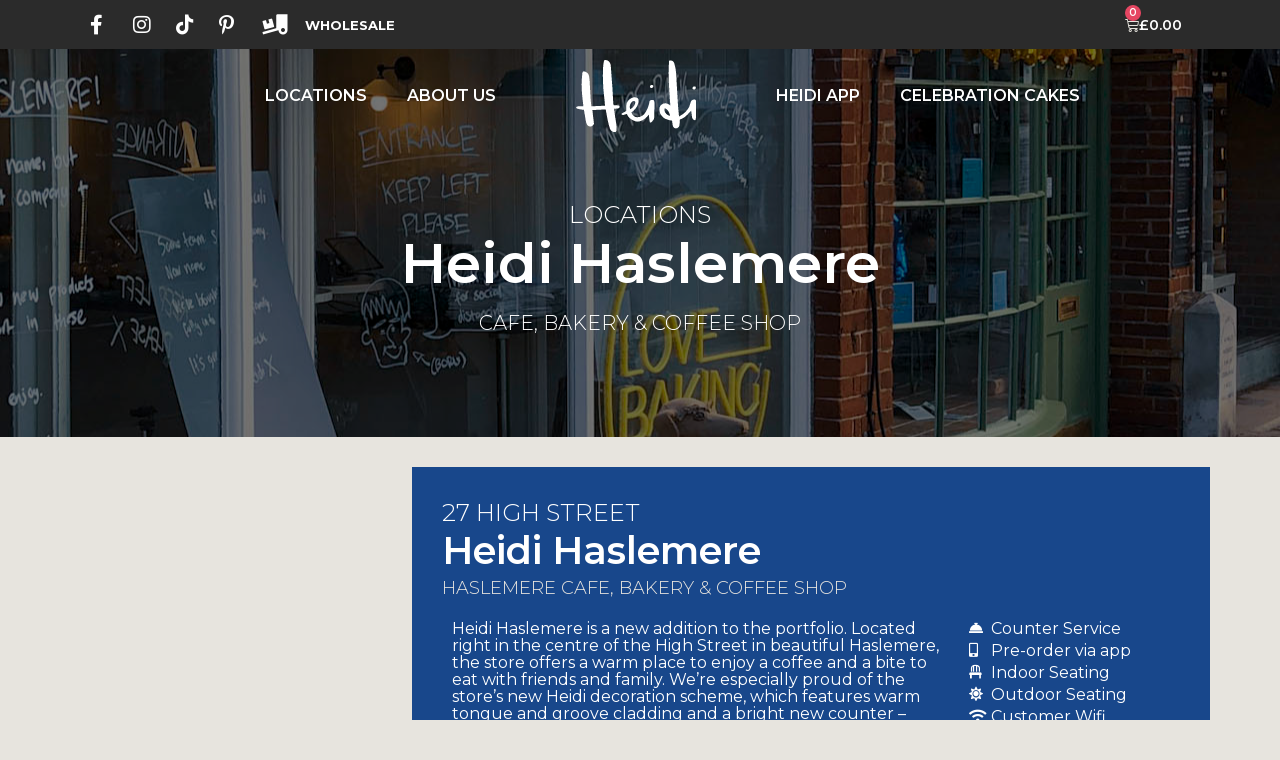

--- FILE ---
content_type: text/html; charset=UTF-8
request_url: https://www.heidibakery.co.uk/locations/heidi-haslemere/
body_size: 27700
content:
<!doctype html>
<html dir="ltr" lang="en-GB" prefix="og: https://ogp.me/ns#">
<head><meta charset="UTF-8"><script>if(navigator.userAgent.match(/MSIE|Internet Explorer/i)||navigator.userAgent.match(/Trident\/7\..*?rv:11/i)){var href=document.location.href;if(!href.match(/[?&]nowprocket/)){if(href.indexOf("?")==-1){if(href.indexOf("#")==-1){document.location.href=href+"?nowprocket=1"}else{document.location.href=href.replace("#","?nowprocket=1#")}}else{if(href.indexOf("#")==-1){document.location.href=href+"&nowprocket=1"}else{document.location.href=href.replace("#","&nowprocket=1#")}}}}</script><script>(()=>{class RocketLazyLoadScripts{constructor(){this.v="1.2.6",this.triggerEvents=["keydown","mousedown","mousemove","touchmove","touchstart","touchend","wheel"],this.userEventHandler=this.t.bind(this),this.touchStartHandler=this.i.bind(this),this.touchMoveHandler=this.o.bind(this),this.touchEndHandler=this.h.bind(this),this.clickHandler=this.u.bind(this),this.interceptedClicks=[],this.interceptedClickListeners=[],this.l(this),window.addEventListener("pageshow",(t=>{this.persisted=t.persisted,this.everythingLoaded&&this.m()})),this.CSPIssue=sessionStorage.getItem("rocketCSPIssue"),document.addEventListener("securitypolicyviolation",(t=>{this.CSPIssue||"script-src-elem"!==t.violatedDirective||"data"!==t.blockedURI||(this.CSPIssue=!0,sessionStorage.setItem("rocketCSPIssue",!0))})),document.addEventListener("DOMContentLoaded",(()=>{this.k()})),this.delayedScripts={normal:[],async:[],defer:[]},this.trash=[],this.allJQueries=[]}p(t){document.hidden?t.t():(this.triggerEvents.forEach((e=>window.addEventListener(e,t.userEventHandler,{passive:!0}))),window.addEventListener("touchstart",t.touchStartHandler,{passive:!0}),window.addEventListener("mousedown",t.touchStartHandler),document.addEventListener("visibilitychange",t.userEventHandler))}_(){this.triggerEvents.forEach((t=>window.removeEventListener(t,this.userEventHandler,{passive:!0}))),document.removeEventListener("visibilitychange",this.userEventHandler)}i(t){"HTML"!==t.target.tagName&&(window.addEventListener("touchend",this.touchEndHandler),window.addEventListener("mouseup",this.touchEndHandler),window.addEventListener("touchmove",this.touchMoveHandler,{passive:!0}),window.addEventListener("mousemove",this.touchMoveHandler),t.target.addEventListener("click",this.clickHandler),this.L(t.target,!0),this.S(t.target,"onclick","rocket-onclick"),this.C())}o(t){window.removeEventListener("touchend",this.touchEndHandler),window.removeEventListener("mouseup",this.touchEndHandler),window.removeEventListener("touchmove",this.touchMoveHandler,{passive:!0}),window.removeEventListener("mousemove",this.touchMoveHandler),t.target.removeEventListener("click",this.clickHandler),this.L(t.target,!1),this.S(t.target,"rocket-onclick","onclick"),this.M()}h(){window.removeEventListener("touchend",this.touchEndHandler),window.removeEventListener("mouseup",this.touchEndHandler),window.removeEventListener("touchmove",this.touchMoveHandler,{passive:!0}),window.removeEventListener("mousemove",this.touchMoveHandler)}u(t){t.target.removeEventListener("click",this.clickHandler),this.L(t.target,!1),this.S(t.target,"rocket-onclick","onclick"),this.interceptedClicks.push(t),t.preventDefault(),t.stopPropagation(),t.stopImmediatePropagation(),this.M()}O(){window.removeEventListener("touchstart",this.touchStartHandler,{passive:!0}),window.removeEventListener("mousedown",this.touchStartHandler),this.interceptedClicks.forEach((t=>{t.target.dispatchEvent(new MouseEvent("click",{view:t.view,bubbles:!0,cancelable:!0}))}))}l(t){EventTarget.prototype.addEventListenerWPRocketBase=EventTarget.prototype.addEventListener,EventTarget.prototype.addEventListener=function(e,i,o){"click"!==e||t.windowLoaded||i===t.clickHandler||t.interceptedClickListeners.push({target:this,func:i,options:o}),(this||window).addEventListenerWPRocketBase(e,i,o)}}L(t,e){this.interceptedClickListeners.forEach((i=>{i.target===t&&(e?t.removeEventListener("click",i.func,i.options):t.addEventListener("click",i.func,i.options))})),t.parentNode!==document.documentElement&&this.L(t.parentNode,e)}D(){return new Promise((t=>{this.P?this.M=t:t()}))}C(){this.P=!0}M(){this.P=!1}S(t,e,i){t.hasAttribute&&t.hasAttribute(e)&&(event.target.setAttribute(i,event.target.getAttribute(e)),event.target.removeAttribute(e))}t(){this._(this),"loading"===document.readyState?document.addEventListener("DOMContentLoaded",this.R.bind(this)):this.R()}k(){let t=[];document.querySelectorAll("script[type=rocketlazyloadscript][data-rocket-src]").forEach((e=>{let i=e.getAttribute("data-rocket-src");if(i&&!i.startsWith("data:")){0===i.indexOf("//")&&(i=location.protocol+i);try{const o=new URL(i).origin;o!==location.origin&&t.push({src:o,crossOrigin:e.crossOrigin||"module"===e.getAttribute("data-rocket-type")})}catch(t){}}})),t=[...new Map(t.map((t=>[JSON.stringify(t),t]))).values()],this.T(t,"preconnect")}async R(){this.lastBreath=Date.now(),this.j(this),this.F(this),this.I(),this.W(),this.q(),await this.A(this.delayedScripts.normal),await this.A(this.delayedScripts.defer),await this.A(this.delayedScripts.async);try{await this.U(),await this.H(this),await this.J()}catch(t){console.error(t)}window.dispatchEvent(new Event("rocket-allScriptsLoaded")),this.everythingLoaded=!0,this.D().then((()=>{this.O()})),this.N()}W(){document.querySelectorAll("script[type=rocketlazyloadscript]").forEach((t=>{t.hasAttribute("data-rocket-src")?t.hasAttribute("async")&&!1!==t.async?this.delayedScripts.async.push(t):t.hasAttribute("defer")&&!1!==t.defer||"module"===t.getAttribute("data-rocket-type")?this.delayedScripts.defer.push(t):this.delayedScripts.normal.push(t):this.delayedScripts.normal.push(t)}))}async B(t){if(await this.G(),!0!==t.noModule||!("noModule"in HTMLScriptElement.prototype))return new Promise((e=>{let i;function o(){(i||t).setAttribute("data-rocket-status","executed"),e()}try{if(navigator.userAgent.indexOf("Firefox/")>0||""===navigator.vendor||this.CSPIssue)i=document.createElement("script"),[...t.attributes].forEach((t=>{let e=t.nodeName;"type"!==e&&("data-rocket-type"===e&&(e="type"),"data-rocket-src"===e&&(e="src"),i.setAttribute(e,t.nodeValue))})),t.text&&(i.text=t.text),i.hasAttribute("src")?(i.addEventListener("load",o),i.addEventListener("error",(function(){i.setAttribute("data-rocket-status","failed-network"),e()})),setTimeout((()=>{i.isConnected||e()}),1)):(i.text=t.text,o()),t.parentNode.replaceChild(i,t);else{const i=t.getAttribute("data-rocket-type"),s=t.getAttribute("data-rocket-src");i?(t.type=i,t.removeAttribute("data-rocket-type")):t.removeAttribute("type"),t.addEventListener("load",o),t.addEventListener("error",(i=>{this.CSPIssue&&i.target.src.startsWith("data:")?(console.log("WPRocket: data-uri blocked by CSP -> fallback"),t.removeAttribute("src"),this.B(t).then(e)):(t.setAttribute("data-rocket-status","failed-network"),e())})),s?(t.removeAttribute("data-rocket-src"),t.src=s):t.src="data:text/javascript;base64,"+window.btoa(unescape(encodeURIComponent(t.text)))}}catch(i){t.setAttribute("data-rocket-status","failed-transform"),e()}}));t.setAttribute("data-rocket-status","skipped")}async A(t){const e=t.shift();return e&&e.isConnected?(await this.B(e),this.A(t)):Promise.resolve()}q(){this.T([...this.delayedScripts.normal,...this.delayedScripts.defer,...this.delayedScripts.async],"preload")}T(t,e){var i=document.createDocumentFragment();t.forEach((t=>{const o=t.getAttribute&&t.getAttribute("data-rocket-src")||t.src;if(o&&!o.startsWith("data:")){const s=document.createElement("link");s.href=o,s.rel=e,"preconnect"!==e&&(s.as="script"),t.getAttribute&&"module"===t.getAttribute("data-rocket-type")&&(s.crossOrigin=!0),t.crossOrigin&&(s.crossOrigin=t.crossOrigin),t.integrity&&(s.integrity=t.integrity),i.appendChild(s),this.trash.push(s)}})),document.head.appendChild(i)}j(t){let e={};function i(i,o){return e[o].eventsToRewrite.indexOf(i)>=0&&!t.everythingLoaded?"rocket-"+i:i}function o(t,o){!function(t){e[t]||(e[t]={originalFunctions:{add:t.addEventListener,remove:t.removeEventListener},eventsToRewrite:[]},t.addEventListener=function(){arguments[0]=i(arguments[0],t),e[t].originalFunctions.add.apply(t,arguments)},t.removeEventListener=function(){arguments[0]=i(arguments[0],t),e[t].originalFunctions.remove.apply(t,arguments)})}(t),e[t].eventsToRewrite.push(o)}function s(e,i){let o=e[i];e[i]=null,Object.defineProperty(e,i,{get:()=>o||function(){},set(s){t.everythingLoaded?o=s:e["rocket"+i]=o=s}})}o(document,"DOMContentLoaded"),o(window,"DOMContentLoaded"),o(window,"load"),o(window,"pageshow"),o(document,"readystatechange"),s(document,"onreadystatechange"),s(window,"onload"),s(window,"onpageshow");try{Object.defineProperty(document,"readyState",{get:()=>t.rocketReadyState,set(e){t.rocketReadyState=e},configurable:!0}),document.readyState="loading"}catch(t){console.log("WPRocket DJE readyState conflict, bypassing")}}F(t){let e;function i(e){return t.everythingLoaded?e:e.split(" ").map((t=>"load"===t||0===t.indexOf("load.")?"rocket-jquery-load":t)).join(" ")}function o(o){function s(t){const e=o.fn[t];o.fn[t]=o.fn.init.prototype[t]=function(){return this[0]===window&&("string"==typeof arguments[0]||arguments[0]instanceof String?arguments[0]=i(arguments[0]):"object"==typeof arguments[0]&&Object.keys(arguments[0]).forEach((t=>{const e=arguments[0][t];delete arguments[0][t],arguments[0][i(t)]=e}))),e.apply(this,arguments),this}}o&&o.fn&&!t.allJQueries.includes(o)&&(o.fn.ready=o.fn.init.prototype.ready=function(e){return t.domReadyFired?e.bind(document)(o):document.addEventListener("rocket-DOMContentLoaded",(()=>e.bind(document)(o))),o([])},s("on"),s("one"),t.allJQueries.push(o)),e=o}o(window.jQuery),Object.defineProperty(window,"jQuery",{get:()=>e,set(t){o(t)}})}async H(t){const e=document.querySelector("script[data-webpack]");e&&(await async function(){return new Promise((t=>{e.addEventListener("load",t),e.addEventListener("error",t)}))}(),await t.K(),await t.H(t))}async U(){this.domReadyFired=!0;try{document.readyState="interactive"}catch(t){}await this.G(),document.dispatchEvent(new Event("rocket-readystatechange")),await this.G(),document.rocketonreadystatechange&&document.rocketonreadystatechange(),await this.G(),document.dispatchEvent(new Event("rocket-DOMContentLoaded")),await this.G(),window.dispatchEvent(new Event("rocket-DOMContentLoaded"))}async J(){try{document.readyState="complete"}catch(t){}await this.G(),document.dispatchEvent(new Event("rocket-readystatechange")),await this.G(),document.rocketonreadystatechange&&document.rocketonreadystatechange(),await this.G(),window.dispatchEvent(new Event("rocket-load")),await this.G(),window.rocketonload&&window.rocketonload(),await this.G(),this.allJQueries.forEach((t=>t(window).trigger("rocket-jquery-load"))),await this.G();const t=new Event("rocket-pageshow");t.persisted=this.persisted,window.dispatchEvent(t),await this.G(),window.rocketonpageshow&&window.rocketonpageshow({persisted:this.persisted}),this.windowLoaded=!0}m(){document.onreadystatechange&&document.onreadystatechange(),window.onload&&window.onload(),window.onpageshow&&window.onpageshow({persisted:this.persisted})}I(){const t=new Map;document.write=document.writeln=function(e){const i=document.currentScript;i||console.error("WPRocket unable to document.write this: "+e);const o=document.createRange(),s=i.parentElement;let n=t.get(i);void 0===n&&(n=i.nextSibling,t.set(i,n));const c=document.createDocumentFragment();o.setStart(c,0),c.appendChild(o.createContextualFragment(e)),s.insertBefore(c,n)}}async G(){Date.now()-this.lastBreath>45&&(await this.K(),this.lastBreath=Date.now())}async K(){return document.hidden?new Promise((t=>setTimeout(t))):new Promise((t=>requestAnimationFrame(t)))}N(){this.trash.forEach((t=>t.remove()))}static run(){const t=new RocketLazyLoadScripts;t.p(t)}}RocketLazyLoadScripts.run()})();</script>
	
	<meta name="viewport" content="width=device-width, initial-scale=1">
	<link rel="profile" href="https://gmpg.org/xfn/11">
	<title>Heidi Haslemere - a Haslemere cafe, bakery and coffee shop</title><link rel="preload" data-rocket-preload as="image" href="https://www.heidibakery.co.uk/wp-content/uploads/2021/01/Heidi-bakery-2021-058.jpg" fetchpriority="high">

		<!-- All in One SEO 4.7.0 - aioseo.com -->
		<meta name="description" content="A beautiful Haslemere bakery on the central High Street. Serves own-made bakery and well-known for its consistently good specialty coffee. Order ahead with app." />
		<meta name="robots" content="max-image-preview:large" />
		<link rel="canonical" href="https://www.heidibakery.co.uk/locations/heidi-haslemere/" />
		<meta name="generator" content="All in One SEO (AIOSEO) 4.7.0" />
		<meta property="og:locale" content="en_GB" />
		<meta property="og:site_name" content="Heidi | bakery coffee shops in Berkshire, Surrey and Hampshire" />
		<meta property="og:type" content="article" />
		<meta property="og:title" content="Heidi Haslemere - a Haslemere cafe, bakery and coffee shop" />
		<meta property="og:description" content="A beautiful Haslemere bakery on the central High Street. Serves own-made bakery and well-known for its consistently good specialty coffee. Order ahead with app." />
		<meta property="og:url" content="https://www.heidibakery.co.uk/locations/heidi-haslemere/" />
		<meta property="og:image" content="https://www.heidibakery.co.uk/wp-content/uploads/2021/01/Heidi-bakery-2021-Sq-4.jpg" />
		<meta property="og:image:secure_url" content="https://www.heidibakery.co.uk/wp-content/uploads/2021/01/Heidi-bakery-2021-Sq-4.jpg" />
		<meta property="og:image:width" content="1920" />
		<meta property="og:image:height" content="1920" />
		<meta property="article:published_time" content="2021-08-29T14:31:53+00:00" />
		<meta property="article:modified_time" content="2023-07-14T16:47:41+00:00" />
		<meta property="article:publisher" content="https://www.facebook.com/heidi.lovebaking" />
		<meta name="twitter:card" content="summary_large_image" />
		<meta name="twitter:title" content="Heidi Haslemere - a Haslemere cafe, bakery and coffee shop" />
		<meta name="twitter:description" content="A beautiful Haslemere bakery on the central High Street. Serves own-made bakery and well-known for its consistently good specialty coffee. Order ahead with app." />
		<meta name="twitter:image" content="https://www.heidibakery.co.uk/wp-content/uploads/2021/01/Heidi-bakery-2021-Sq-4.jpg" />
		<script type="application/ld+json" class="aioseo-schema">
			{"@context":"https:\/\/schema.org","@graph":[{"@type":"Organization","@id":"https:\/\/www.heidibakery.co.uk\/#organization","name":"Heidi","description":"bakery coffee shops in Berkshire, Surrey and Hampshire","url":"https:\/\/www.heidibakery.co.uk\/","logo":{"@type":"ImageObject","url":"https:\/\/www.heidibakery.co.uk\/wp-content\/uploads\/2021\/01\/Heidi-Logo.png","@id":"https:\/\/www.heidibakery.co.uk\/locations\/heidi-haslemere\/#organizationLogo","width":2000,"height":2000},"image":{"@id":"https:\/\/www.heidibakery.co.uk\/locations\/heidi-haslemere\/#organizationLogo"},"sameAs":["https:\/\/www.facebook.com\/heidi.lovebaking","https:\/\/www.instagram.com\/heidi.bakery"]},{"@type":"WebPage","@id":"https:\/\/www.heidibakery.co.uk\/locations\/heidi-haslemere\/#webpage","url":"https:\/\/www.heidibakery.co.uk\/locations\/heidi-haslemere\/","name":"Heidi Haslemere - a Haslemere cafe, bakery and coffee shop","description":"A beautiful Haslemere bakery on the central High Street. Serves own-made bakery and well-known for its consistently good specialty coffee. Order ahead with app.","inLanguage":"en-GB","isPartOf":{"@id":"https:\/\/www.heidibakery.co.uk\/#website"},"image":{"@type":"ImageObject","url":"https:\/\/www.heidibakery.co.uk\/wp-content\/uploads\/2021\/01\/Heidi-bakery-2021-058.jpg","@id":"https:\/\/www.heidibakery.co.uk\/locations\/heidi-haslemere\/#mainImage","width":1920,"height":1371},"primaryImageOfPage":{"@id":"https:\/\/www.heidibakery.co.uk\/locations\/heidi-haslemere\/#mainImage"},"datePublished":"2021-08-29T14:31:53+01:00","dateModified":"2023-07-14T16:47:41+01:00"},{"@type":"WebSite","@id":"https:\/\/www.heidibakery.co.uk\/#website","url":"https:\/\/www.heidibakery.co.uk\/","name":"Heidi","description":"bakery coffee shops in Berkshire, Surrey and Hampshire","inLanguage":"en-GB","publisher":{"@id":"https:\/\/www.heidibakery.co.uk\/#organization"}}]}
		</script>
		<!-- All in One SEO -->


<!-- Google Tag Manager for WordPress by gtm4wp.com -->
<script data-cfasync="false" data-pagespeed-no-defer>
	var gtm4wp_datalayer_name = "dataLayer";
	var dataLayer = dataLayer || [];
	const gtm4wp_use_sku_instead = false;
	const gtm4wp_currency = 'GBP';
	const gtm4wp_product_per_impression = 10;
	const gtm4wp_clear_ecommerce = false;

	const gtm4wp_scrollerscript_debugmode         = false;
	const gtm4wp_scrollerscript_callbacktime      = 100;
	const gtm4wp_scrollerscript_readerlocation    = 150;
	const gtm4wp_scrollerscript_contentelementid  = "content";
	const gtm4wp_scrollerscript_scannertime       = 60;
</script>
<!-- End Google Tag Manager for WordPress by gtm4wp.com --><link rel='dns-prefetch' href='//js.hs-scripts.com' />
<link rel="alternate" type="application/rss+xml" title="Heidi &raquo; Feed" href="https://www.heidibakery.co.uk/feed/" />
<link rel="alternate" type="application/rss+xml" title="Heidi &raquo; Comments Feed" href="https://www.heidibakery.co.uk/comments/feed/" />
<style id='wp-emoji-styles-inline-css'>

	img.wp-smiley, img.emoji {
		display: inline !important;
		border: none !important;
		box-shadow: none !important;
		height: 1em !important;
		width: 1em !important;
		margin: 0 0.07em !important;
		vertical-align: -0.1em !important;
		background: none !important;
		padding: 0 !important;
	}
</style>
<style id='classic-theme-styles-inline-css'>
/*! This file is auto-generated */
.wp-block-button__link{color:#fff;background-color:#32373c;border-radius:9999px;box-shadow:none;text-decoration:none;padding:calc(.667em + 2px) calc(1.333em + 2px);font-size:1.125em}.wp-block-file__button{background:#32373c;color:#fff;text-decoration:none}
</style>
<style id='global-styles-inline-css'>
body{--wp--preset--color--black: #000000;--wp--preset--color--cyan-bluish-gray: #abb8c3;--wp--preset--color--white: #ffffff;--wp--preset--color--pale-pink: #f78da7;--wp--preset--color--vivid-red: #cf2e2e;--wp--preset--color--luminous-vivid-orange: #ff6900;--wp--preset--color--luminous-vivid-amber: #fcb900;--wp--preset--color--light-green-cyan: #7bdcb5;--wp--preset--color--vivid-green-cyan: #00d084;--wp--preset--color--pale-cyan-blue: #8ed1fc;--wp--preset--color--vivid-cyan-blue: #0693e3;--wp--preset--color--vivid-purple: #9b51e0;--wp--preset--gradient--vivid-cyan-blue-to-vivid-purple: linear-gradient(135deg,rgba(6,147,227,1) 0%,rgb(155,81,224) 100%);--wp--preset--gradient--light-green-cyan-to-vivid-green-cyan: linear-gradient(135deg,rgb(122,220,180) 0%,rgb(0,208,130) 100%);--wp--preset--gradient--luminous-vivid-amber-to-luminous-vivid-orange: linear-gradient(135deg,rgba(252,185,0,1) 0%,rgba(255,105,0,1) 100%);--wp--preset--gradient--luminous-vivid-orange-to-vivid-red: linear-gradient(135deg,rgba(255,105,0,1) 0%,rgb(207,46,46) 100%);--wp--preset--gradient--very-light-gray-to-cyan-bluish-gray: linear-gradient(135deg,rgb(238,238,238) 0%,rgb(169,184,195) 100%);--wp--preset--gradient--cool-to-warm-spectrum: linear-gradient(135deg,rgb(74,234,220) 0%,rgb(151,120,209) 20%,rgb(207,42,186) 40%,rgb(238,44,130) 60%,rgb(251,105,98) 80%,rgb(254,248,76) 100%);--wp--preset--gradient--blush-light-purple: linear-gradient(135deg,rgb(255,206,236) 0%,rgb(152,150,240) 100%);--wp--preset--gradient--blush-bordeaux: linear-gradient(135deg,rgb(254,205,165) 0%,rgb(254,45,45) 50%,rgb(107,0,62) 100%);--wp--preset--gradient--luminous-dusk: linear-gradient(135deg,rgb(255,203,112) 0%,rgb(199,81,192) 50%,rgb(65,88,208) 100%);--wp--preset--gradient--pale-ocean: linear-gradient(135deg,rgb(255,245,203) 0%,rgb(182,227,212) 50%,rgb(51,167,181) 100%);--wp--preset--gradient--electric-grass: linear-gradient(135deg,rgb(202,248,128) 0%,rgb(113,206,126) 100%);--wp--preset--gradient--midnight: linear-gradient(135deg,rgb(2,3,129) 0%,rgb(40,116,252) 100%);--wp--preset--font-size--small: 13px;--wp--preset--font-size--medium: 20px;--wp--preset--font-size--large: 36px;--wp--preset--font-size--x-large: 42px;--wp--preset--spacing--20: 0.44rem;--wp--preset--spacing--30: 0.67rem;--wp--preset--spacing--40: 1rem;--wp--preset--spacing--50: 1.5rem;--wp--preset--spacing--60: 2.25rem;--wp--preset--spacing--70: 3.38rem;--wp--preset--spacing--80: 5.06rem;--wp--preset--shadow--natural: 6px 6px 9px rgba(0, 0, 0, 0.2);--wp--preset--shadow--deep: 12px 12px 50px rgba(0, 0, 0, 0.4);--wp--preset--shadow--sharp: 6px 6px 0px rgba(0, 0, 0, 0.2);--wp--preset--shadow--outlined: 6px 6px 0px -3px rgba(255, 255, 255, 1), 6px 6px rgba(0, 0, 0, 1);--wp--preset--shadow--crisp: 6px 6px 0px rgba(0, 0, 0, 1);}:where(.is-layout-flex){gap: 0.5em;}:where(.is-layout-grid){gap: 0.5em;}body .is-layout-flow > .alignleft{float: left;margin-inline-start: 0;margin-inline-end: 2em;}body .is-layout-flow > .alignright{float: right;margin-inline-start: 2em;margin-inline-end: 0;}body .is-layout-flow > .aligncenter{margin-left: auto !important;margin-right: auto !important;}body .is-layout-constrained > .alignleft{float: left;margin-inline-start: 0;margin-inline-end: 2em;}body .is-layout-constrained > .alignright{float: right;margin-inline-start: 2em;margin-inline-end: 0;}body .is-layout-constrained > .aligncenter{margin-left: auto !important;margin-right: auto !important;}body .is-layout-constrained > :where(:not(.alignleft):not(.alignright):not(.alignfull)){max-width: var(--wp--style--global--content-size);margin-left: auto !important;margin-right: auto !important;}body .is-layout-constrained > .alignwide{max-width: var(--wp--style--global--wide-size);}body .is-layout-flex{display: flex;}body .is-layout-flex{flex-wrap: wrap;align-items: center;}body .is-layout-flex > *{margin: 0;}body .is-layout-grid{display: grid;}body .is-layout-grid > *{margin: 0;}:where(.wp-block-columns.is-layout-flex){gap: 2em;}:where(.wp-block-columns.is-layout-grid){gap: 2em;}:where(.wp-block-post-template.is-layout-flex){gap: 1.25em;}:where(.wp-block-post-template.is-layout-grid){gap: 1.25em;}.has-black-color{color: var(--wp--preset--color--black) !important;}.has-cyan-bluish-gray-color{color: var(--wp--preset--color--cyan-bluish-gray) !important;}.has-white-color{color: var(--wp--preset--color--white) !important;}.has-pale-pink-color{color: var(--wp--preset--color--pale-pink) !important;}.has-vivid-red-color{color: var(--wp--preset--color--vivid-red) !important;}.has-luminous-vivid-orange-color{color: var(--wp--preset--color--luminous-vivid-orange) !important;}.has-luminous-vivid-amber-color{color: var(--wp--preset--color--luminous-vivid-amber) !important;}.has-light-green-cyan-color{color: var(--wp--preset--color--light-green-cyan) !important;}.has-vivid-green-cyan-color{color: var(--wp--preset--color--vivid-green-cyan) !important;}.has-pale-cyan-blue-color{color: var(--wp--preset--color--pale-cyan-blue) !important;}.has-vivid-cyan-blue-color{color: var(--wp--preset--color--vivid-cyan-blue) !important;}.has-vivid-purple-color{color: var(--wp--preset--color--vivid-purple) !important;}.has-black-background-color{background-color: var(--wp--preset--color--black) !important;}.has-cyan-bluish-gray-background-color{background-color: var(--wp--preset--color--cyan-bluish-gray) !important;}.has-white-background-color{background-color: var(--wp--preset--color--white) !important;}.has-pale-pink-background-color{background-color: var(--wp--preset--color--pale-pink) !important;}.has-vivid-red-background-color{background-color: var(--wp--preset--color--vivid-red) !important;}.has-luminous-vivid-orange-background-color{background-color: var(--wp--preset--color--luminous-vivid-orange) !important;}.has-luminous-vivid-amber-background-color{background-color: var(--wp--preset--color--luminous-vivid-amber) !important;}.has-light-green-cyan-background-color{background-color: var(--wp--preset--color--light-green-cyan) !important;}.has-vivid-green-cyan-background-color{background-color: var(--wp--preset--color--vivid-green-cyan) !important;}.has-pale-cyan-blue-background-color{background-color: var(--wp--preset--color--pale-cyan-blue) !important;}.has-vivid-cyan-blue-background-color{background-color: var(--wp--preset--color--vivid-cyan-blue) !important;}.has-vivid-purple-background-color{background-color: var(--wp--preset--color--vivid-purple) !important;}.has-black-border-color{border-color: var(--wp--preset--color--black) !important;}.has-cyan-bluish-gray-border-color{border-color: var(--wp--preset--color--cyan-bluish-gray) !important;}.has-white-border-color{border-color: var(--wp--preset--color--white) !important;}.has-pale-pink-border-color{border-color: var(--wp--preset--color--pale-pink) !important;}.has-vivid-red-border-color{border-color: var(--wp--preset--color--vivid-red) !important;}.has-luminous-vivid-orange-border-color{border-color: var(--wp--preset--color--luminous-vivid-orange) !important;}.has-luminous-vivid-amber-border-color{border-color: var(--wp--preset--color--luminous-vivid-amber) !important;}.has-light-green-cyan-border-color{border-color: var(--wp--preset--color--light-green-cyan) !important;}.has-vivid-green-cyan-border-color{border-color: var(--wp--preset--color--vivid-green-cyan) !important;}.has-pale-cyan-blue-border-color{border-color: var(--wp--preset--color--pale-cyan-blue) !important;}.has-vivid-cyan-blue-border-color{border-color: var(--wp--preset--color--vivid-cyan-blue) !important;}.has-vivid-purple-border-color{border-color: var(--wp--preset--color--vivid-purple) !important;}.has-vivid-cyan-blue-to-vivid-purple-gradient-background{background: var(--wp--preset--gradient--vivid-cyan-blue-to-vivid-purple) !important;}.has-light-green-cyan-to-vivid-green-cyan-gradient-background{background: var(--wp--preset--gradient--light-green-cyan-to-vivid-green-cyan) !important;}.has-luminous-vivid-amber-to-luminous-vivid-orange-gradient-background{background: var(--wp--preset--gradient--luminous-vivid-amber-to-luminous-vivid-orange) !important;}.has-luminous-vivid-orange-to-vivid-red-gradient-background{background: var(--wp--preset--gradient--luminous-vivid-orange-to-vivid-red) !important;}.has-very-light-gray-to-cyan-bluish-gray-gradient-background{background: var(--wp--preset--gradient--very-light-gray-to-cyan-bluish-gray) !important;}.has-cool-to-warm-spectrum-gradient-background{background: var(--wp--preset--gradient--cool-to-warm-spectrum) !important;}.has-blush-light-purple-gradient-background{background: var(--wp--preset--gradient--blush-light-purple) !important;}.has-blush-bordeaux-gradient-background{background: var(--wp--preset--gradient--blush-bordeaux) !important;}.has-luminous-dusk-gradient-background{background: var(--wp--preset--gradient--luminous-dusk) !important;}.has-pale-ocean-gradient-background{background: var(--wp--preset--gradient--pale-ocean) !important;}.has-electric-grass-gradient-background{background: var(--wp--preset--gradient--electric-grass) !important;}.has-midnight-gradient-background{background: var(--wp--preset--gradient--midnight) !important;}.has-small-font-size{font-size: var(--wp--preset--font-size--small) !important;}.has-medium-font-size{font-size: var(--wp--preset--font-size--medium) !important;}.has-large-font-size{font-size: var(--wp--preset--font-size--large) !important;}.has-x-large-font-size{font-size: var(--wp--preset--font-size--x-large) !important;}
.wp-block-navigation a:where(:not(.wp-element-button)){color: inherit;}
:where(.wp-block-post-template.is-layout-flex){gap: 1.25em;}:where(.wp-block-post-template.is-layout-grid){gap: 1.25em;}
:where(.wp-block-columns.is-layout-flex){gap: 2em;}:where(.wp-block-columns.is-layout-grid){gap: 2em;}
.wp-block-pullquote{font-size: 1.5em;line-height: 1.6;}
</style>
<link rel='stylesheet' id='saswp-style-css' href='https://www.heidibakery.co.uk/wp-content/plugins/schema-and-structured-data-for-wp/admin_section/css/saswp-style.min.css?ver=1.35' media='all' />
<link data-minify="1" rel='stylesheet' id='bodhi-svgs-attachment-css' href='https://www.heidibakery.co.uk/wp-content/cache/min/1/wp-content/plugins/svg-support/css/svgs-attachment.css?ver=1760524771' media='all' />
<link data-minify="1" rel='stylesheet' id='woocommerce-layout-css' href='https://www.heidibakery.co.uk/wp-content/cache/min/1/wp-content/plugins/woocommerce/assets/css/woocommerce-layout.css?ver=1760524771' media='all' />
<link data-minify="1" rel='stylesheet' id='woocommerce-smallscreen-css' href='https://www.heidibakery.co.uk/wp-content/cache/min/1/wp-content/plugins/woocommerce/assets/css/woocommerce-smallscreen.css?ver=1760524771' media='only screen and (max-width: 768px)' />
<link data-minify="1" rel='stylesheet' id='woocommerce-general-css' href='https://www.heidibakery.co.uk/wp-content/cache/min/1/wp-content/plugins/woocommerce/assets/css/woocommerce.css?ver=1760524771' media='all' />
<style id='woocommerce-inline-inline-css'>
.woocommerce form .form-row .required { visibility: visible; }
</style>
<style id='dominant-color-styles-inline-css'>
img[data-dominant-color]:not(.has-transparency) { background-color: var(--dominant-color); }
</style>
<link rel='stylesheet' id='plus-pre-loader-css-css' href='//www.heidibakery.co.uk/wp-content/plugins/theplus_elementor_addon/assets/css/main/pre-loader/plus-pre-loader.min.css?ver=5.1.2' media='all' />
<link rel='stylesheet' id='hello-elementor-css' href='https://www.heidibakery.co.uk/wp-content/themes/hello-elementor/style.min.css?ver=2.8.1' media='all' />
<link rel='stylesheet' id='hello-elementor-theme-style-css' href='https://www.heidibakery.co.uk/wp-content/themes/hello-elementor/theme.min.css?ver=2.8.1' media='all' />
<link data-minify="1" rel='stylesheet' id='elementor-icons-css' href='https://www.heidibakery.co.uk/wp-content/cache/min/1/wp-content/plugins/elementor/assets/lib/eicons/css/elementor-icons.min.css?ver=1760524771' media='all' />
<link rel='stylesheet' id='elementor-frontend-css' href='https://www.heidibakery.co.uk/wp-content/plugins/elementor/assets/css/frontend.min.css?ver=3.24.0' media='all' />
<style id='elementor-frontend-inline-css'>
.elementor-1639 .elementor-element.elementor-element-4eabf13e:not(.elementor-motion-effects-element-type-background), .elementor-1639 .elementor-element.elementor-element-4eabf13e > .elementor-motion-effects-container > .elementor-motion-effects-layer{background-image:url("https://www.heidibakery.co.uk/wp-content/uploads/2021/01/Heidi-bakery-2021-058.jpg");}
</style>
<link data-minify="1" rel='stylesheet' id='swiper-css' href='https://www.heidibakery.co.uk/wp-content/cache/min/1/wp-content/plugins/elementor/assets/lib/swiper/v8/css/swiper.min.css?ver=1760524771' media='all' />
<link rel='stylesheet' id='e-swiper-css' href='https://www.heidibakery.co.uk/wp-content/plugins/elementor/assets/css/conditionals/e-swiper.min.css?ver=3.24.0' media='all' />
<link rel='stylesheet' id='elementor-post-1098-css' href='https://www.heidibakery.co.uk/wp-content/uploads/elementor/css/post-1098.css?ver=1726043699' media='all' />
<link rel='stylesheet' id='elementor-pro-css' href='https://www.heidibakery.co.uk/wp-content/plugins/elementor-pro/assets/css/frontend.min.css?ver=3.7.0' media='all' />
<link rel='stylesheet' id='widget-spacer-css' href='https://www.heidibakery.co.uk/wp-content/plugins/elementor/assets/css/widget-spacer.min.css?ver=3.24.0' media='all' />
<link rel='stylesheet' id='widget-heading-css' href='https://www.heidibakery.co.uk/wp-content/plugins/elementor/assets/css/widget-heading.min.css?ver=3.24.0' media='all' />
<link rel='stylesheet' id='widget-text-editor-css' href='https://www.heidibakery.co.uk/wp-content/plugins/elementor/assets/css/widget-text-editor.min.css?ver=3.24.0' media='all' />
<link rel='stylesheet' id='widget-icon-list-css' href='https://www.heidibakery.co.uk/wp-content/plugins/elementor/assets/css/widget-icon-list.min.css?ver=3.24.0' media='all' />
<link rel='stylesheet' id='elementor-post-1677-css' href='https://www.heidibakery.co.uk/wp-content/uploads/elementor/css/post-1677.css?ver=1764973078' media='all' />
<link rel='stylesheet' id='elementor-post-1639-css' href='https://www.heidibakery.co.uk/wp-content/uploads/elementor/css/post-1639.css?ver=1764260274' media='all' />
<link rel='stylesheet' id='elementor-post-1660-css' href='https://www.heidibakery.co.uk/wp-content/uploads/elementor/css/post-1660.css?ver=1764165117' media='all' />
<link rel='stylesheet' id='e-woocommerce-notices-css' href='https://www.heidibakery.co.uk/wp-content/plugins/elementor-pro/assets/css/woocommerce-notices.min.css?ver=3.7.0' media='all' />
<link data-minify="1" rel='stylesheet' id='wc-pb-checkout-blocks-css' href='https://www.heidibakery.co.uk/wp-content/cache/min/1/wp-content/plugins/woocommerce-product-bundles/assets/css/frontend/checkout-blocks.css?ver=1760524771' media='all' />
<link data-minify="1" rel='stylesheet' id='wc-bundle-style-css' href='https://www.heidibakery.co.uk/wp-content/cache/min/1/wp-content/plugins/woocommerce-product-bundles/assets/css/frontend/woocommerce.css?ver=1760524771' media='all' />
<link data-minify="1" rel='stylesheet' id='ecs-styles-css' href='https://www.heidibakery.co.uk/wp-content/cache/min/1/wp-content/plugins/ele-custom-skin/assets/css/ecs-style.css?ver=1760524771' media='all' />
<link rel='stylesheet' id='elementor-post-2012-css' href='https://www.heidibakery.co.uk/wp-content/uploads/elementor/css/post-2012.css?ver=1630754458' media='all' />
<link rel='stylesheet' id='elementor-post-2206-css' href='https://www.heidibakery.co.uk/wp-content/uploads/elementor/css/post-2206.css?ver=1630847799' media='all' />
<link rel='stylesheet' id='google-fonts-1-css' href='https://fonts.googleapis.com/css?family=Montserrat%3A100%2C100italic%2C200%2C200italic%2C300%2C300italic%2C400%2C400italic%2C500%2C500italic%2C600%2C600italic%2C700%2C700italic%2C800%2C800italic%2C900%2C900italic&#038;display=auto&#038;ver=6.4.7' media='all' />
<link rel='stylesheet' id='elementor-icons-shared-0-css' href='https://www.heidibakery.co.uk/wp-content/plugins/elementor/assets/lib/font-awesome/css/fontawesome.min.css?ver=5.15.3' media='all' />
<link data-minify="1" rel='stylesheet' id='elementor-icons-fa-brands-css' href='https://www.heidibakery.co.uk/wp-content/cache/min/1/wp-content/plugins/elementor/assets/lib/font-awesome/css/brands.min.css?ver=1760524771' media='all' />
<link data-minify="1" rel='stylesheet' id='elementor-icons-fa-solid-css' href='https://www.heidibakery.co.uk/wp-content/cache/min/1/wp-content/plugins/elementor/assets/lib/font-awesome/css/solid.min.css?ver=1760524771' media='all' />
<link data-minify="1" rel='stylesheet' id='csshero-main-stylesheet-css' href='https://www.heidibakery.co.uk/wp-content/cache/min/1/wp-content/uploads/2023/07/csshero-static-style-heidi-2023.css?ver=1760524771' media='all' />
<link rel="preconnect" href="https://fonts.gstatic.com/" crossorigin><script type="text/template" id="tmpl-variation-template">
	<div class="woocommerce-variation-description">{{{ data.variation.variation_description }}}</div>
	<div class="woocommerce-variation-price">{{{ data.variation.price_html }}}</div>
	<div class="woocommerce-variation-availability">{{{ data.variation.availability_html }}}</div>
</script>
<script type="text/template" id="tmpl-unavailable-variation-template">
	<p>Sorry, this product is unavailable. Please choose a different combination.</p>
</script>
<script type="rocketlazyloadscript" data-rocket-src="https://www.heidibakery.co.uk/wp-includes/js/jquery/jquery.min.js?ver=3.7.1" id="jquery-core-js" data-rocket-defer defer></script>
<script type="rocketlazyloadscript" data-rocket-src="https://www.heidibakery.co.uk/wp-includes/js/jquery/jquery-migrate.min.js?ver=3.4.1" id="jquery-migrate-js" data-rocket-defer defer></script>
<script type="rocketlazyloadscript" data-rocket-src="https://www.heidibakery.co.uk/wp-includes/js/underscore.min.js?ver=1.13.4" id="underscore-js" data-rocket-defer defer></script>
<script id="wp-util-js-extra">
var _wpUtilSettings = {"ajax":{"url":"\/wp-admin\/admin-ajax.php"}};
</script>
<script type="rocketlazyloadscript" data-rocket-src="https://www.heidibakery.co.uk/wp-includes/js/wp-util.min.js?ver=6.4.7" id="wp-util-js" data-rocket-defer defer></script>
<script type="rocketlazyloadscript" data-rocket-src="https://www.heidibakery.co.uk/wp-content/plugins/woocommerce/assets/js/jquery-blockui/jquery.blockUI.min.js?ver=2.7.0-wc.8.6.1" id="jquery-blockui-js" data-wp-strategy="defer" data-rocket-defer defer></script>
<script id="print-invoices-packing-slip-labels-for-woocommerce_public-js-extra">
var wf_pklist_params_public = {"show_document_preview":"No","document_access_type":"logged_in","is_user_logged_in":"","msgs":{"invoice_number_prompt_free_order":"\u2018Generate invoice for free orders\u2019 is disabled in Invoice settings > Advanced. You are attempting to generate invoice for this free order. Proceed?","creditnote_number_prompt":"Refund in this order seems not having credit number yet. Do you want to manually generate one ?","invoice_number_prompt_no_from_addr":"Please fill the `from address` in the plugin's general settings.","invoice_title_prompt":"Invoice","invoice_number_prompt":"number has not been generated yet. Do you want to manually generate one ?","pop_dont_show_again":false,"request_error":"Request error.","error_loading_data":"Error loading data.","min_value_error":"minimum value should be","generating_document_text":"Generating document...","new_tab_open_error":"Failed to open new tab. Please check your browser settings."}};
</script>
<script type="rocketlazyloadscript" data-rocket-src="https://www.heidibakery.co.uk/wp-content/plugins/print-invoices-packing-slip-labels-for-woocommerce/public/js/wf-woocommerce-packing-list-public.js?ver=4.6.1" id="print-invoices-packing-slip-labels-for-woocommerce_public-js" data-rocket-defer defer></script>
<script id="wc-add-to-cart-js-extra">
var wc_add_to_cart_params = {"ajax_url":"\/wp-admin\/admin-ajax.php","wc_ajax_url":"\/?wc-ajax=%%endpoint%%&elementor_page_id=1677","i18n_view_cart":"View basket","cart_url":"https:\/\/www.heidibakery.co.uk\/cart\/","is_cart":"","cart_redirect_after_add":"yes"};
</script>
<script type="rocketlazyloadscript" data-rocket-src="https://www.heidibakery.co.uk/wp-content/plugins/woocommerce/assets/js/frontend/add-to-cart.min.js?ver=8.6.1" id="wc-add-to-cart-js" defer data-wp-strategy="defer"></script>
<script type="rocketlazyloadscript" data-rocket-src="https://www.heidibakery.co.uk/wp-content/plugins/woocommerce/assets/js/js-cookie/js.cookie.min.js?ver=2.1.4-wc.8.6.1" id="js-cookie-js" defer data-wp-strategy="defer"></script>
<script id="woocommerce-js-extra">
var woocommerce_params = {"ajax_url":"\/wp-admin\/admin-ajax.php","wc_ajax_url":"\/?wc-ajax=%%endpoint%%&elementor_page_id=1677"};
</script>
<script type="rocketlazyloadscript" data-rocket-src="https://www.heidibakery.co.uk/wp-content/plugins/woocommerce/assets/js/frontend/woocommerce.min.js?ver=8.6.1" id="woocommerce-js" defer data-wp-strategy="defer"></script>
<script id="wc-cart-fragments-js-extra">
var wc_cart_fragments_params = {"ajax_url":"\/wp-admin\/admin-ajax.php","wc_ajax_url":"\/?wc-ajax=%%endpoint%%&elementor_page_id=1677","cart_hash_key":"wc_cart_hash_d3fdc619a2bbd75b5bfd00c450d0b71b","fragment_name":"wc_fragments_d3fdc619a2bbd75b5bfd00c450d0b71b","request_timeout":"5000"};
</script>
<script type="rocketlazyloadscript" data-rocket-src="https://www.heidibakery.co.uk/wp-content/plugins/woocommerce/assets/js/frontend/cart-fragments.min.js?ver=8.6.1" id="wc-cart-fragments-js" defer data-wp-strategy="defer"></script>
<script type="rocketlazyloadscript" data-rocket-src="https://www.heidibakery.co.uk/wp-content/plugins/duracelltomi-google-tag-manager/dist/js/analytics-talk-content-tracking.js?ver=1.20.2" id="gtm4wp-scroll-tracking-js" data-rocket-defer defer></script>
<script type="rocketlazyloadscript" data-rocket-src="//www.heidibakery.co.uk/wp-content/plugins/theplus_elementor_addon/assets/js/main/pre-loader/plus-pre-loader-extra-transition.min.js?ver=5.1.2" id="plus-pre-loader-js2-js" data-rocket-defer defer></script>
<script type="rocketlazyloadscript" data-rocket-src="//www.heidibakery.co.uk/wp-content/plugins/theplus_elementor_addon/assets/js/main/pre-loader/plus-pre-loader.min.js?ver=5.1.2" id="plus-pre-loader-js-js" data-rocket-defer defer></script>
<script id="ecs_ajax_load-js-extra">
var ecs_ajax_params = {"ajaxurl":"https:\/\/www.heidibakery.co.uk\/wp-admin\/admin-ajax.php","posts":"{\"page\":0,\"post_type\":\"locations\",\"locations\":\"heidi-haslemere\",\"name\":\"heidi-haslemere\",\"error\":\"\",\"m\":\"\",\"p\":0,\"post_parent\":\"\",\"subpost\":\"\",\"subpost_id\":\"\",\"attachment\":\"\",\"attachment_id\":0,\"pagename\":\"\",\"page_id\":0,\"second\":\"\",\"minute\":\"\",\"hour\":\"\",\"day\":0,\"monthnum\":0,\"year\":0,\"w\":0,\"category_name\":\"\",\"tag\":\"\",\"cat\":\"\",\"tag_id\":\"\",\"author\":\"\",\"author_name\":\"\",\"feed\":\"\",\"tb\":\"\",\"paged\":0,\"meta_key\":\"\",\"meta_value\":\"\",\"preview\":\"\",\"s\":\"\",\"sentence\":\"\",\"title\":\"\",\"fields\":\"\",\"menu_order\":\"\",\"embed\":\"\",\"category__in\":[],\"category__not_in\":[],\"category__and\":[],\"post__in\":[],\"post__not_in\":[],\"post_name__in\":[],\"tag__in\":[],\"tag__not_in\":[],\"tag__and\":[],\"tag_slug__in\":[],\"tag_slug__and\":[],\"post_parent__in\":[],\"post_parent__not_in\":[],\"author__in\":[],\"author__not_in\":[],\"search_columns\":[],\"ignore_sticky_posts\":false,\"suppress_filters\":false,\"cache_results\":true,\"update_post_term_cache\":true,\"update_menu_item_cache\":false,\"lazy_load_term_meta\":true,\"update_post_meta_cache\":true,\"posts_per_page\":100,\"nopaging\":false,\"comments_per_page\":\"50\",\"no_found_rows\":false,\"order\":\"DESC\"}"};
</script>
<script type="rocketlazyloadscript" data-rocket-src="https://www.heidibakery.co.uk/wp-content/plugins/ele-custom-skin/assets/js/ecs_ajax_pagination.js?ver=3.1.9" id="ecs_ajax_load-js" data-rocket-defer defer></script>
<script type="rocketlazyloadscript" data-rocket-src="https://www.heidibakery.co.uk/wp-content/plugins/ele-custom-skin/assets/js/ecs.js?ver=3.1.9" id="ecs-script-js" data-rocket-defer defer></script>
<link rel="https://api.w.org/" href="https://www.heidibakery.co.uk/wp-json/" /><link rel="alternate" type="application/json" href="https://www.heidibakery.co.uk/wp-json/wp/v2/locations/1677" /><link rel="EditURI" type="application/rsd+xml" title="RSD" href="https://www.heidibakery.co.uk/xmlrpc.php?rsd" />
<meta name="generator" content="WordPress 6.4.7" />
<meta name="generator" content="WooCommerce 8.6.1" />
<link rel='shortlink' href='https://www.heidibakery.co.uk/?p=1677' />
<link rel="alternate" type="application/json+oembed" href="https://www.heidibakery.co.uk/wp-json/oembed/1.0/embed?url=https%3A%2F%2Fwww.heidibakery.co.uk%2Flocations%2Fheidi-haslemere%2F" />
<link rel="alternate" type="text/xml+oembed" href="https://www.heidibakery.co.uk/wp-json/oembed/1.0/embed?url=https%3A%2F%2Fwww.heidibakery.co.uk%2Flocations%2Fheidi-haslemere%2F&#038;format=xml" />
			<!-- DO NOT COPY THIS SNIPPET! Start of Page Analytics Tracking for HubSpot WordPress plugin v11.1.40-->
			<script type="rocketlazyloadscript" class="hsq-set-content-id" data-content-id="blog-post">
				var _hsq = _hsq || [];
				_hsq.push(["setContentType", "blog-post"]);
			</script>
			<!-- DO NOT COPY THIS SNIPPET! End of Page Analytics Tracking for HubSpot WordPress plugin -->
			<meta name="generator" content="Performance Lab 2.9.0; modules: images/dominant-color-images, images/webp-support; plugins: ">

<!-- This website runs the Product Feed PRO for WooCommerce by AdTribes.io plugin - version 13.3.6 -->

<!-- Google Tag Manager for WordPress by gtm4wp.com -->
<!-- GTM Container placement set to automatic -->
<script data-cfasync="false" data-pagespeed-no-defer type="text/javascript">
	var dataLayer_content = {"pagePostType":"locations","pagePostType2":"single-locations","pagePostAuthor":"admin","browserName":"","browserVersion":"","browserEngineName":"","browserEngineVersion":"","osName":"","osVersion":"","deviceType":"","deviceManufacturer":"","deviceModel":""};
	dataLayer.push( dataLayer_content );
</script>
<script type="rocketlazyloadscript" data-cfasync="false">
(function(w,d,s,l,i){w[l]=w[l]||[];w[l].push({'gtm.start':
new Date().getTime(),event:'gtm.js'});var f=d.getElementsByTagName(s)[0],
j=d.createElement(s),dl=l!='dataLayer'?'&l='+l:'';j.async=true;j.src=
'//www.googletagmanager.com/gtm.js?id='+i+dl;f.parentNode.insertBefore(j,f);
})(window,document,'script','dataLayer','GTM-547KPKK');
</script>
<!-- End Google Tag Manager for WordPress by gtm4wp.com -->	<noscript><style>.woocommerce-product-gallery{ opacity: 1 !important; }</style></noscript>
	<meta name="generator" content="Elementor 3.24.0; features: additional_custom_breakpoints; settings: css_print_method-external, google_font-enabled, font_display-auto">

<!-- Meta Pixel Code -->
<script type="rocketlazyloadscript" data-rocket-type='text/javascript'>
!function(f,b,e,v,n,t,s){if(f.fbq)return;n=f.fbq=function(){n.callMethod?
n.callMethod.apply(n,arguments):n.queue.push(arguments)};if(!f._fbq)f._fbq=n;
n.push=n;n.loaded=!0;n.version='2.0';n.queue=[];t=b.createElement(e);t.async=!0;
t.src=v;s=b.getElementsByTagName(e)[0];s.parentNode.insertBefore(t,s)}(window,
document,'script','https://connect.facebook.net/en_US/fbevents.js?v=next');
</script>
<!-- End Meta Pixel Code -->

      <script type="rocketlazyloadscript" data-rocket-type='text/javascript'>
        var url = window.location.origin + '?ob=open-bridge';
        fbq('set', 'openbridge', '1445410105496322', url);
      </script>
    <script type="rocketlazyloadscript" data-rocket-type='text/javascript'>fbq('init', '1445410105496322', {}, {
    "agent": "wordpress-6.4.7-4.0.0"
})</script><script type="rocketlazyloadscript" data-rocket-type='text/javascript'>
    fbq('track', 'PageView', []);
  </script>
<!-- Meta Pixel Code -->
<noscript>
<img height="1" width="1" style="display:none" alt="fbpx"
src="https://www.facebook.com/tr?id=1445410105496322&ev=PageView&noscript=1" />
</noscript>
<!-- End Meta Pixel Code -->

<!-- Schema & Structured Data For WP v1.35 - -->
<script type="application/ld+json" class="saswp-schema-markup-output">
[{"@context":"https:\/\/schema.org\/","@graph":[{"@context":"https:\/\/schema.org\/","@type":"SiteNavigationElement","@id":"https:\/\/www.heidibakery.co.uk#Mobile Menu","name":"Celebration Cakes","url":"https:\/\/www.heidibakery.co.uk\/heidi-at-home\/product-category\/celebration-cakes\/"},{"@context":"https:\/\/schema.org\/","@type":"SiteNavigationElement","@id":"https:\/\/www.heidibakery.co.uk#Mobile Menu","name":"About Us","url":"https:\/\/www.heidibakery.co.uk\/about-us\/"},{"@context":"https:\/\/schema.org\/","@type":"SiteNavigationElement","@id":"https:\/\/www.heidibakery.co.uk#Mobile Menu","name":"Heidi","url":"https:\/\/www.heidibakery.co.uk\/about-us\/"},{"@context":"https:\/\/schema.org\/","@type":"SiteNavigationElement","@id":"https:\/\/www.heidibakery.co.uk#Mobile Menu","name":"Caracoli","url":"https:\/\/www.heidibakery.co.uk\/caracoli\/"},{"@context":"https:\/\/schema.org\/","@type":"SiteNavigationElement","@id":"https:\/\/www.heidibakery.co.uk#Mobile Menu","name":"Foggs Windsor","url":"https:\/\/www.heidibakery.co.uk\/foggs\/"},{"@context":"https:\/\/schema.org\/","@type":"SiteNavigationElement","@id":"https:\/\/www.heidibakery.co.uk#Mobile Menu","name":"Locations","url":"https:\/\/www.heidibakery.co.uk\/locations\/"},{"@context":"https:\/\/schema.org\/","@type":"SiteNavigationElement","@id":"https:\/\/www.heidibakery.co.uk#Mobile Menu","name":"Heidi Mobile App","url":"https:\/\/www.heidibakery.co.uk\/heidi-app\/"}]},

{"@context":"https:\/\/schema.org\/","@type":"BreadcrumbList","@id":"https:\/\/www.heidibakery.co.uk\/locations\/heidi-haslemere\/#breadcrumb","itemListElement":[{"@type":"ListItem","position":1,"item":{"@id":"https:\/\/www.heidibakery.co.uk","name":"Heidi"}},{"@type":"ListItem","position":2,"item":{"@id":"https:\/\/www.heidibakery.co.uk\/locations\/","name":"Locations"}},{"@type":"ListItem","position":3,"item":{"@id":"https:\/\/www.heidibakery.co.uk\/locations\/heidi-haslemere\/","name":"Heidi Haslemere"}}]},

{"@context":"https:\/\/schema.org\/","@type":"cafeorcoffeeshop","@id":"https:\/\/www.heidibakery.co.uk\/locations\/heidi-haslemere\/#cafeorcoffeeshop","url":"https:\/\/www.heidibakery.co.uk\/locations\/heidi-haslemere\/","name":"Heidi","image":{"@type":"ImageObject","url":"https:\/\/www.heidibakery.co.uk\/wp-content\/uploads\/2021\/01\/Heidi-bakery-2021-058.jpg","width":1920,"height":1371},"address":{"@type":"PostalAddress","streetAddress":"Heidi","addressLocality":"Haslemere","postalCode":"GU27 2HH"},"telephone":"01428 288370","priceRange":"\u00a3","servesCuisine":"Bakery Coffee-shop","review":[]}]
</script>

			<script type="rocketlazyloadscript" data-rocket-type="text/javascript">
				!function(f,b,e,v,n,t,s){if(f.fbq)return;n=f.fbq=function(){n.callMethod?
					n.callMethod.apply(n,arguments):n.queue.push(arguments)};if(!f._fbq)f._fbq=n;
					n.push=n;n.loaded=!0;n.version='2.0';n.queue=[];t=b.createElement(e);t.async=!0;
					t.src=v;s=b.getElementsByTagName(e)[0];s.parentNode.insertBefore(t,s)}(window,
					document,'script','https://connect.facebook.net/en_US/fbevents.js');
			</script>
			<!-- WooCommerce Facebook Integration Begin -->
			<script type="rocketlazyloadscript" data-rocket-type="text/javascript">

				fbq('init', '1445410105496322', {}, {
    "agent": "woocommerce-8.6.1-3.2.8"
});

				fbq( 'track', 'PageView', {
    "source": "woocommerce",
    "version": "8.6.1",
    "pluginVersion": "3.2.8"
} );

				document.addEventListener( 'DOMContentLoaded', function() {
					// Insert placeholder for events injected when a product is added to the cart through AJAX.
					document.body.insertAdjacentHTML( 'beforeend', '<div class=\"wc-facebook-pixel-event-placeholder\"></div>' );
				}, false );

			</script>
			<!-- WooCommerce Facebook Integration End -->
						<style>
				.e-con.e-parent:nth-of-type(n+4):not(.e-lazyloaded):not(.e-no-lazyload),
				.e-con.e-parent:nth-of-type(n+4):not(.e-lazyloaded):not(.e-no-lazyload) * {
					background-image: none !important;
				}
				@media screen and (max-height: 1024px) {
					.e-con.e-parent:nth-of-type(n+3):not(.e-lazyloaded):not(.e-no-lazyload),
					.e-con.e-parent:nth-of-type(n+3):not(.e-lazyloaded):not(.e-no-lazyload) * {
						background-image: none !important;
					}
				}
				@media screen and (max-height: 640px) {
					.e-con.e-parent:nth-of-type(n+2):not(.e-lazyloaded):not(.e-no-lazyload),
					.e-con.e-parent:nth-of-type(n+2):not(.e-lazyloaded):not(.e-no-lazyload) * {
						background-image: none !important;
					}
				}
			</style>
			<link rel="icon" href="https://www.heidibakery.co.uk/wp-content/uploads/2021/09/cropped-favicon-32x32.png" sizes="32x32" />
<link rel="icon" href="https://www.heidibakery.co.uk/wp-content/uploads/2021/09/cropped-favicon-192x192.png" sizes="192x192" />
<link rel="apple-touch-icon" href="https://www.heidibakery.co.uk/wp-content/uploads/2021/09/cropped-favicon-180x180.png" />
<meta name="msapplication-TileImage" content="https://www.heidibakery.co.uk/wp-content/uploads/2021/09/cropped-favicon-270x270.png" />
<noscript><style id="rocket-lazyload-nojs-css">.rll-youtube-player, [data-lazy-src]{display:none !important;}</style></noscript></head>
<body class="locations-template-default single single-locations postid-1677 wp-custom-logo theme-hello-elementor woocommerce-no-js e-wc-error-notice e-wc-message-notice e-wc-info-notice elementor-default elementor-template-full-width elementor-kit-1098 elementor-page elementor-page-1677">


<!-- GTM Container placement set to automatic -->
<!-- Google Tag Manager (noscript) -->
				<noscript><iframe src="https://www.googletagmanager.com/ns.html?id=GTM-547KPKK" height="0" width="0" style="display:none;visibility:hidden" aria-hidden="true"></iframe></noscript>
<!-- End Google Tag Manager (noscript) -->
<a class="skip-link screen-reader-text" href="#content">Skip to content</a>

		<div data-elementor-type="header" data-elementor-id="1639" class="elementor elementor-1639 elementor-location-header">
					<div class="elementor-section-wrap">
								<section class="elementor-section elementor-top-section elementor-element elementor-element-eb1df01 elementor-section-full_width elementor-section-height-default elementor-section-height-default" data-id="eb1df01" data-element_type="section">
						<div class="elementor-container elementor-column-gap-default">
					<div class="elementor-column elementor-col-100 elementor-top-column elementor-element elementor-element-a626eff" data-id="a626eff" data-element_type="column" data-settings="{&quot;background_background&quot;:&quot;classic&quot;}">
			<div class="elementor-widget-wrap elementor-element-populated">
						<div class="elementor-element elementor-element-c48e5fe elementor-widget elementor-widget-template" data-id="c48e5fe" data-element_type="widget" data-widget_type="template.default">
				<div class="elementor-widget-container">
					<div class="elementor-template">
					<div data-elementor-type="header" data-elementor-id="1100" class="elementor elementor-1100 elementor-location-header">
					<div class="elementor-section-wrap">
								<section class="elementor-section elementor-top-section elementor-element elementor-element-8ed2d81 elementor-section-boxed elementor-section-height-default elementor-section-height-default" data-id="8ed2d81" data-element_type="section" data-settings="{&quot;background_background&quot;:&quot;classic&quot;}">
						<div class="elementor-container elementor-column-gap-default">
					<div class="elementor-column elementor-col-100 elementor-top-column elementor-element elementor-element-5f3fd6b" data-id="5f3fd6b" data-element_type="column">
			<div class="elementor-widget-wrap elementor-element-populated">
						<div class="elementor-element elementor-element-37987c0 elementor-widget elementor-widget-template" data-id="37987c0" data-element_type="widget" data-widget_type="template.default">
				<div class="elementor-widget-container">
					<div class="elementor-template">
					<div data-elementor-type="section" data-elementor-id="3070" class="elementor elementor-3070 elementor-location-header">
					<div class="elementor-section-wrap">
								<section class="elementor-section elementor-top-section elementor-element elementor-element-445d863 elementor-section-height-min-height elementor-section-content-middle elementor-section-boxed elementor-section-height-default elementor-section-items-middle" data-id="445d863" data-element_type="section" data-settings="{&quot;background_background&quot;:&quot;classic&quot;}">
						<div class="elementor-container elementor-column-gap-no">
					<div class="elementor-column elementor-col-50 elementor-top-column elementor-element elementor-element-3f76f1b0" data-id="3f76f1b0" data-element_type="column">
			<div class="elementor-widget-wrap elementor-element-populated">
						<div class="elementor-element elementor-element-3f24ff61 elementor-icon-list--layout-inline elementor-mobile-align-right elementor-align-left elementor-hidden-mobile elementor-list-item-link-full_width elementor-widget elementor-widget-icon-list" data-id="3f24ff61" data-element_type="widget" data-widget_type="icon-list.default">
				<div class="elementor-widget-container">
					<ul class="elementor-icon-list-items elementor-inline-items">
							<li class="elementor-icon-list-item elementor-inline-item">
											<a href="https://www.facebook.com/heidi.lovebaking" target="_blank">

												<span class="elementor-icon-list-icon">
							<i aria-hidden="true" class="fab fa-facebook-f"></i>						</span>
										<span class="elementor-icon-list-text"></span>
											</a>
									</li>
								<li class="elementor-icon-list-item elementor-inline-item">
											<a href="https://www.instagram.com/heidi.bakery" target="_blank">

												<span class="elementor-icon-list-icon">
							<i aria-hidden="true" class="fab fa-instagram"></i>						</span>
										<span class="elementor-icon-list-text"></span>
											</a>
									</li>
								<li class="elementor-icon-list-item elementor-inline-item">
											<a href="https://www.tiktok.com/@heidi.bakery" target="_blank">

												<span class="elementor-icon-list-icon">
							<i aria-hidden="true" class="fab fa-tiktok"></i>						</span>
										<span class="elementor-icon-list-text"></span>
											</a>
									</li>
								<li class="elementor-icon-list-item elementor-inline-item">
											<a href="https://www.pinterest.co.uk/heidibakeryuk">

												<span class="elementor-icon-list-icon">
							<i aria-hidden="true" class="fab fa-pinterest-p"></i>						</span>
										<span class="elementor-icon-list-text"></span>
											</a>
									</li>
								<li class="elementor-icon-list-item elementor-inline-item">
											<a href="https://www.heidibakery.co.uk/wholesale">

												<span class="elementor-icon-list-icon">
							<i aria-hidden="true" class="fas fa-truck-loading"></i>						</span>
										<span class="elementor-icon-list-text">Wholesale</span>
											</a>
									</li>
						</ul>
				</div>
				</div>
					</div>
		</div>
				<div class="elementor-column elementor-col-50 elementor-top-column elementor-element elementor-element-c082f66" data-id="c082f66" data-element_type="column">
			<div class="elementor-widget-wrap elementor-element-populated">
						<div class="elementor-element elementor-element-221eba8e toggle-icon--cart-medium elementor-menu-cart--items-indicator-bubble elementor-menu-cart--show-subtotal-yes elementor-menu-cart--cart-type-side-cart elementor-menu-cart--show-remove-button-yes elementor-widget elementor-widget-woocommerce-menu-cart" data-id="221eba8e" data-element_type="widget" data-settings="{&quot;automatically_open_cart&quot;:&quot;yes&quot;,&quot;cart_type&quot;:&quot;side-cart&quot;,&quot;open_cart&quot;:&quot;click&quot;}" data-widget_type="woocommerce-menu-cart.default">
				<div class="elementor-widget-container">
					<div class="elementor-menu-cart__wrapper">
							<div class="elementor-menu-cart__toggle_wrapper">
					<div class="elementor-menu-cart__container elementor-lightbox" aria-hidden="true">
						<div class="elementor-menu-cart__main" aria-hidden="true">
							<div class="elementor-menu-cart__close-button"></div>
							<div class="widget_shopping_cart_content">
															</div>
						</div>
					</div>
							<div class="elementor-menu-cart__toggle elementor-button-wrapper">
			<a id="elementor-menu-cart__toggle_button" href="#" class="elementor-menu-cart__toggle_button elementor-button elementor-size-sm" aria-expanded="false">
				<span class="elementor-button-text"><span class="woocommerce-Price-amount amount"><bdi><span class="woocommerce-Price-currencySymbol">&pound;</span>0.00</bdi></span></span>
				<span class="elementor-button-icon" data-counter="0">
					<i class="eicon"></i>
					<span class="elementor-screen-only">Basket</span>
				</span>
			</a>
		</div>
						</div>
					</div> <!-- close elementor-menu-cart__wrapper -->
				</div>
				</div>
					</div>
		</div>
					</div>
		</section>
							</div>
				</div>
				</div>
				</div>
				</div>
					</div>
		</div>
					</div>
		</section>
				<section class="elementor-section elementor-top-section elementor-element elementor-element-0eb865c elementor-hidden-mobile elementor-hidden-tablet elementor-section-boxed elementor-section-height-default elementor-section-height-default" data-id="0eb865c" data-element_type="section">
						<div class="elementor-container elementor-column-gap-default">
					<div class="elementor-column elementor-col-33 elementor-top-column elementor-element elementor-element-43c19ab" data-id="43c19ab" data-element_type="column">
			<div class="elementor-widget-wrap elementor-element-populated">
						<div class="elementor-element elementor-element-b9a8db6 elementor-nav-menu__align-right elementor-nav-menu--stretch elementor-hidden-phone elementor-nav-menu--dropdown-tablet elementor-nav-menu__text-align-aside elementor-nav-menu--toggle elementor-nav-menu--burger elementor-widget elementor-widget-global elementor-global-2247 elementor-widget-nav-menu" data-id="b9a8db6" data-element_type="widget" data-settings="{&quot;submenu_icon&quot;:{&quot;value&quot;:&quot;&quot;,&quot;library&quot;:&quot;&quot;},&quot;full_width&quot;:&quot;stretch&quot;,&quot;layout&quot;:&quot;horizontal&quot;,&quot;toggle&quot;:&quot;burger&quot;}" data-widget_type="nav-menu.default">
				<div class="elementor-widget-container">
						<nav migration_allowed="1" migrated="0" role="navigation" class="elementor-nav-menu--main elementor-nav-menu__container elementor-nav-menu--layout-horizontal e--pointer-none">
				<ul id="menu-1-b9a8db6" class="elementor-nav-menu"><li class="menu-item menu-item-type-post_type menu-item-object-page menu-item-3424"><a href="https://www.heidibakery.co.uk/locations/" class="elementor-item">Locations</a></li>
<li class="menu-item menu-item-type-post_type menu-item-object-page menu-item-has-children menu-item-1610"><a href="https://www.heidibakery.co.uk/about-us/" class="elementor-item">About Us</a>
<ul class="sub-menu elementor-nav-menu--dropdown">
	<li class="menu-item menu-item-type-post_type menu-item-object-page menu-item-2227"><a href="https://www.heidibakery.co.uk/about-us/" class="elementor-sub-item">Heidi</a></li>
	<li class="menu-item menu-item-type-post_type menu-item-object-page menu-item-2225"><a href="https://www.heidibakery.co.uk/caracoli/" class="elementor-sub-item">Caracoli</a></li>
	<li class="menu-item menu-item-type-post_type menu-item-object-page menu-item-2226"><a href="https://www.heidibakery.co.uk/foggs/" class="elementor-sub-item">Foggs Windsor</a></li>
</ul>
</li>
</ul>			</nav>
					<div class="elementor-menu-toggle" role="button" tabindex="0" aria-label="Menu Toggle" aria-expanded="false">
			<i aria-hidden="true" role="presentation" class="elementor-menu-toggle__icon--open eicon-menu-bar"></i><i aria-hidden="true" role="presentation" class="elementor-menu-toggle__icon--close eicon-close"></i>			<span class="elementor-screen-only">Menu</span>
		</div>
			<nav class="elementor-nav-menu--dropdown elementor-nav-menu__container" role="navigation" aria-hidden="true">
				<ul id="menu-2-b9a8db6" class="elementor-nav-menu"><li class="menu-item menu-item-type-post_type menu-item-object-page menu-item-3424"><a href="https://www.heidibakery.co.uk/locations/" class="elementor-item" tabindex="-1">Locations</a></li>
<li class="menu-item menu-item-type-post_type menu-item-object-page menu-item-has-children menu-item-1610"><a href="https://www.heidibakery.co.uk/about-us/" class="elementor-item" tabindex="-1">About Us</a>
<ul class="sub-menu elementor-nav-menu--dropdown">
	<li class="menu-item menu-item-type-post_type menu-item-object-page menu-item-2227"><a href="https://www.heidibakery.co.uk/about-us/" class="elementor-sub-item" tabindex="-1">Heidi</a></li>
	<li class="menu-item menu-item-type-post_type menu-item-object-page menu-item-2225"><a href="https://www.heidibakery.co.uk/caracoli/" class="elementor-sub-item" tabindex="-1">Caracoli</a></li>
	<li class="menu-item menu-item-type-post_type menu-item-object-page menu-item-2226"><a href="https://www.heidibakery.co.uk/foggs/" class="elementor-sub-item" tabindex="-1">Foggs Windsor</a></li>
</ul>
</li>
</ul>			</nav>
				</div>
				</div>
					</div>
		</div>
				<div class="elementor-column elementor-col-33 elementor-top-column elementor-element elementor-element-0806268" data-id="0806268" data-element_type="column">
			<div class="elementor-widget-wrap elementor-element-populated">
						<div class="elementor-element elementor-element-3b359500 elementor-widget elementor-widget-theme-site-logo elementor-widget-image" data-id="3b359500" data-element_type="widget" data-widget_type="theme-site-logo.default">
				<div class="elementor-widget-container">
														<a href="https://www.heidibakery.co.uk">
							<img width="160" height="95" src="https://www.heidibakery.co.uk/wp-content/uploads/2022/03/Heidi-Logo-Res.svg" class="attachment-full size-full wp-image-2920" alt="" />								</a>
													</div>
				</div>
					</div>
		</div>
				<div class="elementor-column elementor-col-33 elementor-top-column elementor-element elementor-element-0ef8508" data-id="0ef8508" data-element_type="column">
			<div class="elementor-widget-wrap elementor-element-populated">
						<div class="elementor-element elementor-element-27de01f elementor-nav-menu__align-left elementor-nav-menu--stretch elementor-nav-menu--dropdown-tablet elementor-nav-menu__text-align-aside elementor-nav-menu--toggle elementor-nav-menu--burger elementor-widget elementor-widget-global elementor-global-2250 elementor-widget-nav-menu" data-id="27de01f" data-element_type="widget" data-settings="{&quot;submenu_icon&quot;:{&quot;value&quot;:&quot;&quot;,&quot;library&quot;:&quot;&quot;},&quot;full_width&quot;:&quot;stretch&quot;,&quot;layout&quot;:&quot;horizontal&quot;,&quot;toggle&quot;:&quot;burger&quot;}" data-widget_type="nav-menu.default">
				<div class="elementor-widget-container">
						<nav migration_allowed="1" migrated="0" role="navigation" class="elementor-nav-menu--main elementor-nav-menu__container elementor-nav-menu--layout-horizontal e--pointer-none">
				<ul id="menu-1-27de01f" class="elementor-nav-menu"><li class="menu-item menu-item-type-post_type menu-item-object-page menu-item-1942"><a href="https://www.heidibakery.co.uk/heidi-app/" class="elementor-item">Heidi App</a></li>
<li class="menu-item menu-item-type-taxonomy menu-item-object-product_cat menu-item-3761"><a href="https://www.heidibakery.co.uk/heidi-at-home/product-category/celebration-cakes/" class="elementor-item">Celebration Cakes</a></li>
</ul>			</nav>
					<div class="elementor-menu-toggle" role="button" tabindex="0" aria-label="Menu Toggle" aria-expanded="false">
			<i aria-hidden="true" role="presentation" class="elementor-menu-toggle__icon--open eicon-menu-bar"></i><i aria-hidden="true" role="presentation" class="elementor-menu-toggle__icon--close eicon-close"></i>			<span class="elementor-screen-only">Menu</span>
		</div>
			<nav class="elementor-nav-menu--dropdown elementor-nav-menu__container" role="navigation" aria-hidden="true">
				<ul id="menu-2-27de01f" class="elementor-nav-menu"><li class="menu-item menu-item-type-post_type menu-item-object-page menu-item-1942"><a href="https://www.heidibakery.co.uk/heidi-app/" class="elementor-item" tabindex="-1">Heidi App</a></li>
<li class="menu-item menu-item-type-taxonomy menu-item-object-product_cat menu-item-3761"><a href="https://www.heidibakery.co.uk/heidi-at-home/product-category/celebration-cakes/" class="elementor-item" tabindex="-1">Celebration Cakes</a></li>
</ul>			</nav>
				</div>
				</div>
					</div>
		</div>
					</div>
		</section>
				<section class="elementor-section elementor-top-section elementor-element elementor-element-202d838 elementor-hidden-mobile elementor-section-content-middle elementor-hidden-desktop elementor-section-boxed elementor-section-height-default elementor-section-height-default" data-id="202d838" data-element_type="section" data-settings="{&quot;background_background&quot;:&quot;classic&quot;}">
						<div class="elementor-container elementor-column-gap-default">
					<div class="elementor-column elementor-col-33 elementor-top-column elementor-element elementor-element-9db98a3" data-id="9db98a3" data-element_type="column">
			<div class="elementor-widget-wrap">
							</div>
		</div>
				<div class="elementor-column elementor-col-33 elementor-top-column elementor-element elementor-element-7b531fa" data-id="7b531fa" data-element_type="column">
			<div class="elementor-widget-wrap elementor-element-populated">
						<div class="elementor-element elementor-element-049b05c elementor-widget elementor-widget-theme-site-logo elementor-widget-image" data-id="049b05c" data-element_type="widget" data-widget_type="theme-site-logo.default">
				<div class="elementor-widget-container">
														<a href="https://www.heidibakery.co.uk">
							<img width="160" height="95" src="https://www.heidibakery.co.uk/wp-content/uploads/2022/03/Heidi-Logo-Res.svg" class="attachment-full size-full wp-image-2920" alt="" />								</a>
													</div>
				</div>
					</div>
		</div>
				<div class="elementor-column elementor-col-33 elementor-top-column elementor-element elementor-element-dd7e876" data-id="dd7e876" data-element_type="column">
			<div class="elementor-widget-wrap elementor-element-populated">
						<div class="elementor-element elementor-element-ffc491e elementor-nav-menu__align-right elementor-absolute absoluteMenu elementor-nav-menu--dropdown-tablet elementor-nav-menu__text-align-aside elementor-nav-menu--toggle elementor-nav-menu--burger elementor-widget elementor-widget-nav-menu" data-id="ffc491e" data-element_type="widget" data-settings="{&quot;submenu_icon&quot;:{&quot;value&quot;:&quot;&lt;i class=\&quot;\&quot;&gt;&lt;\/i&gt;&quot;,&quot;library&quot;:&quot;&quot;},&quot;layout&quot;:&quot;vertical&quot;,&quot;_position&quot;:&quot;absolute&quot;,&quot;toggle&quot;:&quot;burger&quot;}" data-widget_type="nav-menu.default">
				<div class="elementor-widget-container">
						<nav migration_allowed="1" migrated="0" role="navigation" class="elementor-nav-menu--main elementor-nav-menu__container elementor-nav-menu--layout-vertical e--pointer-none">
				<ul id="menu-1-ffc491e" class="elementor-nav-menu sm-vertical"><li class="menu-item menu-item-type-taxonomy menu-item-object-product_cat menu-item-3762"><a href="https://www.heidibakery.co.uk/heidi-at-home/product-category/celebration-cakes/" class="elementor-item">Celebration Cakes</a></li>
<li class="menu-item menu-item-type-post_type menu-item-object-page menu-item-has-children menu-item-2083"><a href="https://www.heidibakery.co.uk/about-us/" class="elementor-item">About Us</a>
<ul class="sub-menu elementor-nav-menu--dropdown">
	<li class="menu-item menu-item-type-post_type menu-item-object-page menu-item-2228"><a href="https://www.heidibakery.co.uk/about-us/" class="elementor-sub-item">Heidi</a></li>
	<li class="menu-item menu-item-type-post_type menu-item-object-page menu-item-2224"><a href="https://www.heidibakery.co.uk/caracoli/" class="elementor-sub-item">Caracoli</a></li>
	<li class="menu-item menu-item-type-post_type menu-item-object-page menu-item-2223"><a href="https://www.heidibakery.co.uk/foggs/" class="elementor-sub-item">Foggs Windsor</a></li>
</ul>
</li>
<li class="menu-item menu-item-type-post_type menu-item-object-page menu-item-2082"><a href="https://www.heidibakery.co.uk/locations/" class="elementor-item">Locations</a></li>
<li class="menu-item menu-item-type-post_type menu-item-object-page menu-item-2085"><a href="https://www.heidibakery.co.uk/heidi-app/" class="elementor-item">Heidi Mobile App</a></li>
</ul>			</nav>
					<div class="elementor-menu-toggle" role="button" tabindex="0" aria-label="Menu Toggle" aria-expanded="false">
			<i aria-hidden="true" role="presentation" class="elementor-menu-toggle__icon--open eicon-menu-bar"></i><i aria-hidden="true" role="presentation" class="elementor-menu-toggle__icon--close eicon-close"></i>			<span class="elementor-screen-only">Menu</span>
		</div>
			<nav class="elementor-nav-menu--dropdown elementor-nav-menu__container" role="navigation" aria-hidden="true">
				<ul id="menu-2-ffc491e" class="elementor-nav-menu sm-vertical"><li class="menu-item menu-item-type-taxonomy menu-item-object-product_cat menu-item-3762"><a href="https://www.heidibakery.co.uk/heidi-at-home/product-category/celebration-cakes/" class="elementor-item" tabindex="-1">Celebration Cakes</a></li>
<li class="menu-item menu-item-type-post_type menu-item-object-page menu-item-has-children menu-item-2083"><a href="https://www.heidibakery.co.uk/about-us/" class="elementor-item" tabindex="-1">About Us</a>
<ul class="sub-menu elementor-nav-menu--dropdown">
	<li class="menu-item menu-item-type-post_type menu-item-object-page menu-item-2228"><a href="https://www.heidibakery.co.uk/about-us/" class="elementor-sub-item" tabindex="-1">Heidi</a></li>
	<li class="menu-item menu-item-type-post_type menu-item-object-page menu-item-2224"><a href="https://www.heidibakery.co.uk/caracoli/" class="elementor-sub-item" tabindex="-1">Caracoli</a></li>
	<li class="menu-item menu-item-type-post_type menu-item-object-page menu-item-2223"><a href="https://www.heidibakery.co.uk/foggs/" class="elementor-sub-item" tabindex="-1">Foggs Windsor</a></li>
</ul>
</li>
<li class="menu-item menu-item-type-post_type menu-item-object-page menu-item-2082"><a href="https://www.heidibakery.co.uk/locations/" class="elementor-item" tabindex="-1">Locations</a></li>
<li class="menu-item menu-item-type-post_type menu-item-object-page menu-item-2085"><a href="https://www.heidibakery.co.uk/heidi-app/" class="elementor-item" tabindex="-1">Heidi Mobile App</a></li>
</ul>			</nav>
				</div>
				</div>
					</div>
		</div>
					</div>
		</section>
				<section class="elementor-section elementor-top-section elementor-element elementor-element-0d36396 elementor-hidden-desktop elementor-hidden-tablet elementor-section-boxed elementor-section-height-default elementor-section-height-default" data-id="0d36396" data-element_type="section" data-settings="{&quot;background_background&quot;:&quot;classic&quot;}">
						<div class="elementor-container elementor-column-gap-default">
					<div class="elementor-column elementor-col-33 elementor-top-column elementor-element elementor-element-3d1c857" data-id="3d1c857" data-element_type="column">
			<div class="elementor-widget-wrap">
							</div>
		</div>
				<div class="elementor-column elementor-col-33 elementor-top-column elementor-element elementor-element-bbca7ff" data-id="bbca7ff" data-element_type="column">
			<div class="elementor-widget-wrap elementor-element-populated">
						<div class="elementor-element elementor-element-ac9e6e8 elementor-widget elementor-widget-theme-site-logo elementor-widget-image" data-id="ac9e6e8" data-element_type="widget" data-widget_type="theme-site-logo.default">
				<div class="elementor-widget-container">
														<a href="https://www.heidibakery.co.uk">
							<img width="160" height="95" src="https://www.heidibakery.co.uk/wp-content/uploads/2022/03/Heidi-Logo-Res.svg" class="attachment-full size-full wp-image-2920" alt="" />								</a>
													</div>
				</div>
					</div>
		</div>
				<div class="elementor-column elementor-col-33 elementor-top-column elementor-element elementor-element-adf5f2e" data-id="adf5f2e" data-element_type="column">
			<div class="elementor-widget-wrap elementor-element-populated">
						<div class="elementor-element elementor-element-efa614b elementor-nav-menu__align-right elementor-nav-menu--dropdown-mobile elementor-nav-menu--stretch elementor-nav-menu__text-align-aside elementor-nav-menu--toggle elementor-nav-menu--burger elementor-widget elementor-widget-global elementor-global-2253 elementor-widget-nav-menu" data-id="efa614b" data-element_type="widget" data-settings="{&quot;submenu_icon&quot;:{&quot;value&quot;:&quot;&quot;,&quot;library&quot;:&quot;&quot;},&quot;full_width&quot;:&quot;stretch&quot;,&quot;layout&quot;:&quot;vertical&quot;,&quot;toggle&quot;:&quot;burger&quot;}" data-widget_type="nav-menu.default">
				<div class="elementor-widget-container">
						<nav migration_allowed="1" migrated="0" role="navigation" class="elementor-nav-menu--main elementor-nav-menu__container elementor-nav-menu--layout-vertical e--pointer-none">
				<ul id="menu-1-efa614b" class="elementor-nav-menu sm-vertical"><li class="menu-item menu-item-type-taxonomy menu-item-object-product_cat menu-item-3762"><a href="https://www.heidibakery.co.uk/heidi-at-home/product-category/celebration-cakes/" class="elementor-item">Celebration Cakes</a></li>
<li class="menu-item menu-item-type-post_type menu-item-object-page menu-item-has-children menu-item-2083"><a href="https://www.heidibakery.co.uk/about-us/" class="elementor-item">About Us</a>
<ul class="sub-menu elementor-nav-menu--dropdown">
	<li class="menu-item menu-item-type-post_type menu-item-object-page menu-item-2228"><a href="https://www.heidibakery.co.uk/about-us/" class="elementor-sub-item">Heidi</a></li>
	<li class="menu-item menu-item-type-post_type menu-item-object-page menu-item-2224"><a href="https://www.heidibakery.co.uk/caracoli/" class="elementor-sub-item">Caracoli</a></li>
	<li class="menu-item menu-item-type-post_type menu-item-object-page menu-item-2223"><a href="https://www.heidibakery.co.uk/foggs/" class="elementor-sub-item">Foggs Windsor</a></li>
</ul>
</li>
<li class="menu-item menu-item-type-post_type menu-item-object-page menu-item-2082"><a href="https://www.heidibakery.co.uk/locations/" class="elementor-item">Locations</a></li>
<li class="menu-item menu-item-type-post_type menu-item-object-page menu-item-2085"><a href="https://www.heidibakery.co.uk/heidi-app/" class="elementor-item">Heidi Mobile App</a></li>
</ul>			</nav>
					<div class="elementor-menu-toggle" role="button" tabindex="0" aria-label="Menu Toggle" aria-expanded="false">
			<i aria-hidden="true" role="presentation" class="elementor-menu-toggle__icon--open eicon-menu-bar"></i><i aria-hidden="true" role="presentation" class="elementor-menu-toggle__icon--close eicon-close"></i>			<span class="elementor-screen-only">Menu</span>
		</div>
			<nav class="elementor-nav-menu--dropdown elementor-nav-menu__container" role="navigation" aria-hidden="true">
				<ul id="menu-2-efa614b" class="elementor-nav-menu sm-vertical"><li class="menu-item menu-item-type-taxonomy menu-item-object-product_cat menu-item-3762"><a href="https://www.heidibakery.co.uk/heidi-at-home/product-category/celebration-cakes/" class="elementor-item" tabindex="-1">Celebration Cakes</a></li>
<li class="menu-item menu-item-type-post_type menu-item-object-page menu-item-has-children menu-item-2083"><a href="https://www.heidibakery.co.uk/about-us/" class="elementor-item" tabindex="-1">About Us</a>
<ul class="sub-menu elementor-nav-menu--dropdown">
	<li class="menu-item menu-item-type-post_type menu-item-object-page menu-item-2228"><a href="https://www.heidibakery.co.uk/about-us/" class="elementor-sub-item" tabindex="-1">Heidi</a></li>
	<li class="menu-item menu-item-type-post_type menu-item-object-page menu-item-2224"><a href="https://www.heidibakery.co.uk/caracoli/" class="elementor-sub-item" tabindex="-1">Caracoli</a></li>
	<li class="menu-item menu-item-type-post_type menu-item-object-page menu-item-2223"><a href="https://www.heidibakery.co.uk/foggs/" class="elementor-sub-item" tabindex="-1">Foggs Windsor</a></li>
</ul>
</li>
<li class="menu-item menu-item-type-post_type menu-item-object-page menu-item-2082"><a href="https://www.heidibakery.co.uk/locations/" class="elementor-item" tabindex="-1">Locations</a></li>
<li class="menu-item menu-item-type-post_type menu-item-object-page menu-item-2085"><a href="https://www.heidibakery.co.uk/heidi-app/" class="elementor-item" tabindex="-1">Heidi Mobile App</a></li>
</ul>			</nav>
				</div>
				</div>
					</div>
		</div>
					</div>
		</section>
							</div>
				</div>
				</div>
				</div>
				</div>
					</div>
		</div>
					</div>
		</section>
				<section class="elementor-section elementor-top-section elementor-element elementor-element-4eabf13e elementor-section-boxed elementor-section-height-default elementor-section-height-default" data-id="4eabf13e" data-element_type="section" data-settings="{&quot;background_background&quot;:&quot;classic&quot;,&quot;background_motion_fx_motion_fx_scrolling&quot;:&quot;yes&quot;,&quot;background_motion_fx_translateY_effect&quot;:&quot;yes&quot;,&quot;background_motion_fx_translateY_speed&quot;:{&quot;unit&quot;:&quot;px&quot;,&quot;size&quot;:4,&quot;sizes&quot;:[]},&quot;background_motion_fx_translateY_affectedRange&quot;:{&quot;unit&quot;:&quot;%&quot;,&quot;size&quot;:&quot;&quot;,&quot;sizes&quot;:{&quot;start&quot;:0,&quot;end&quot;:100}},&quot;background_motion_fx_devices&quot;:[&quot;desktop&quot;,&quot;tablet&quot;,&quot;mobile&quot;]}">
							<div class="elementor-background-overlay"></div>
							<div class="elementor-container elementor-column-gap-default">
					<div class="elementor-column elementor-col-100 elementor-top-column elementor-element elementor-element-17d47c48" data-id="17d47c48" data-element_type="column" data-settings="{&quot;background_background&quot;:&quot;slideshow&quot;,&quot;background_slideshow_gallery&quot;:[],&quot;background_slideshow_loop&quot;:&quot;yes&quot;,&quot;background_slideshow_slide_duration&quot;:5000,&quot;background_slideshow_slide_transition&quot;:&quot;fade&quot;,&quot;background_slideshow_transition_duration&quot;:500}">
			<div class="elementor-widget-wrap elementor-element-populated">
						<div class="elementor-element elementor-element-7886e66c elementor-widget elementor-widget-heading" data-id="7886e66c" data-element_type="widget" data-widget_type="heading.default">
				<div class="elementor-widget-container">
			<h2 class="elementor-heading-title elementor-size-default">Locations</h2>		</div>
				</div>
				<div class="elementor-element elementor-element-51414c23 elementor-widget elementor-widget-heading" data-id="51414c23" data-element_type="widget" data-widget_type="heading.default">
				<div class="elementor-widget-container">
			<h2 class="elementor-heading-title elementor-size-default">Heidi Haslemere</h2>		</div>
				</div>
				<div class="elementor-element elementor-element-f2d1e6e elementor-widget elementor-widget-heading" data-id="f2d1e6e" data-element_type="widget" data-widget_type="heading.default">
				<div class="elementor-widget-container">
			<h2 class="elementor-heading-title elementor-size-default">Cafe, Bakery &amp; Coffee shop</h2>		</div>
				</div>
					</div>
		</div>
					</div>
		</section>
							</div>
				</div>
				<div data-elementor-type="wp-post" data-elementor-id="1677" class="elementor elementor-1677">
						<section class="elementor-section elementor-top-section elementor-element elementor-element-7d5cc50e elementor-section-boxed elementor-section-height-default elementor-section-height-default" data-id="7d5cc50e" data-element_type="section">
						<div class="elementor-container elementor-column-gap-no">
					<div class="elementor-column elementor-col-50 elementor-top-column elementor-element elementor-element-3b3a169a" data-id="3b3a169a" data-element_type="column" data-settings="{&quot;background_background&quot;:&quot;slideshow&quot;,&quot;background_slideshow_gallery&quot;:[{&quot;id&quot;:241,&quot;url&quot;:&quot;https:\/\/www.heidibakery.co.uk\/wp-content\/uploads\/2021\/01\/Heidi-bakery-2021-057.jpg&quot;},{&quot;id&quot;:244,&quot;url&quot;:&quot;https:\/\/www.heidibakery.co.uk\/wp-content\/uploads\/2021\/01\/Heidi-bakery-2021-060.jpg&quot;},{&quot;id&quot;:243,&quot;url&quot;:&quot;https:\/\/www.heidibakery.co.uk\/wp-content\/uploads\/2021\/01\/Heidi-bakery-2021-059.jpg&quot;}],&quot;background_slideshow_ken_burns&quot;:&quot;yes&quot;,&quot;background_slideshow_loop&quot;:&quot;yes&quot;,&quot;background_slideshow_slide_duration&quot;:5000,&quot;background_slideshow_slide_transition&quot;:&quot;fade&quot;,&quot;background_slideshow_transition_duration&quot;:500,&quot;background_slideshow_ken_burns_zoom_direction&quot;:&quot;in&quot;}">
			<div class="elementor-widget-wrap elementor-element-populated">
						<div class="elementor-element elementor-element-3f7e03c3 elementor-widget elementor-widget-global elementor-global-1254 elementor-widget-spacer" data-id="3f7e03c3" data-element_type="widget" data-widget_type="spacer.default">
				<div class="elementor-widget-container">
					<div class="elementor-spacer">
			<div class="elementor-spacer-inner"></div>
		</div>
				</div>
				</div>
					</div>
		</div>
				<div class="elementor-column elementor-col-50 elementor-top-column elementor-element elementor-element-559a37a3" data-id="559a37a3" data-element_type="column" data-settings="{&quot;background_background&quot;:&quot;classic&quot;}">
			<div class="elementor-widget-wrap elementor-element-populated">
						<div class="elementor-element elementor-element-267f286b elementor-widget elementor-widget-heading" data-id="267f286b" data-element_type="widget" data-widget_type="heading.default">
				<div class="elementor-widget-container">
			<h3 class="elementor-heading-title elementor-size-default">27 High Street</h3>		</div>
				</div>
				<div class="elementor-element elementor-element-79034650 elementor-widget elementor-widget-heading" data-id="79034650" data-element_type="widget" data-widget_type="heading.default">
				<div class="elementor-widget-container">
			<h2 class="elementor-heading-title elementor-size-default">Heidi Haslemere</h2>		</div>
				</div>
				<div class="elementor-element elementor-element-2f220f0 elementor-widget elementor-widget-heading" data-id="2f220f0" data-element_type="widget" data-widget_type="heading.default">
				<div class="elementor-widget-container">
			<h2 class="elementor-heading-title elementor-size-default">Haslemere Cafe, Bakery &amp; Coffee Shop</h2>		</div>
				</div>
				<section class="elementor-section elementor-inner-section elementor-element elementor-element-4c15546d elementor-section-boxed elementor-section-height-default elementor-section-height-default" data-id="4c15546d" data-element_type="section">
						<div class="elementor-container elementor-column-gap-default">
					<div class="elementor-column elementor-col-50 elementor-inner-column elementor-element elementor-element-5ed9fe9c" data-id="5ed9fe9c" data-element_type="column">
			<div class="elementor-widget-wrap elementor-element-populated">
						<div class="elementor-element elementor-element-15d601e2 elementor-widget elementor-widget-text-editor" data-id="15d601e2" data-element_type="widget" data-widget_type="text-editor.default">
				<div class="elementor-widget-container">
							<p style="margin-right: 0px; margin-bottom: 20px; margin-left: 0px; font-family: Montserrat;">Heidi Haslemere is a new addition to the portfolio. Located right in the centre of the High Street in beautiful Haslemere, the store offers a warm place to enjoy a coffee and a bite to eat with friends and family. We’re especially proud of the store’s new Heidi decoration scheme, which features warm tongue and groove cladding and a bright new counter – bursting with the signature Heidi look.</p><p style="margin-right: 0px; margin-bottom: 20px; margin-left: 0px; font-family: Montserrat;">And with the continuation of the famous Caracoli gift-food range, Heidi Haslemere has something for everyone.</p>						</div>
				</div>
				<div class="elementor-element elementor-element-18cf9855 elementor-mobile-align-center elementor-widget elementor-widget-button" data-id="18cf9855" data-element_type="widget" data-widget_type="button.default">
				<div class="elementor-widget-container">
					<div class="elementor-button-wrapper">
			<a class="elementor-button elementor-button-link elementor-size-sm" href="https://g.page/heidi-haslemere" target="_blank">
						<span class="elementor-button-content-wrapper">
						<span class="elementor-button-icon">
				<i aria-hidden="true" class="fab fa-google-plus-g"></i>			</span>
									<span class="elementor-button-text">Branch Info &amp; contact</span>
					</span>
					</a>
		</div>
				</div>
				</div>
				<div class="elementor-element elementor-element-c7f31ff elementor-mobile-align-center elementor-widget elementor-widget-button" data-id="c7f31ff" data-element_type="widget" data-widget_type="button.default">
				<div class="elementor-widget-container">
					<div class="elementor-button-wrapper">
			<a class="elementor-button elementor-button-link elementor-size-sm" href="https://www.facebook.com/heidi.haslemere" target="_blank">
						<span class="elementor-button-content-wrapper">
						<span class="elementor-button-icon">
				<i aria-hidden="true" class="fab fa-facebook-square"></i>			</span>
									<span class="elementor-button-text">Branch Local Facebook Page</span>
					</span>
					</a>
		</div>
				</div>
				</div>
					</div>
		</div>
				<div class="elementor-column elementor-col-50 elementor-inner-column elementor-element elementor-element-7e611fde" data-id="7e611fde" data-element_type="column">
			<div class="elementor-widget-wrap elementor-element-populated">
						<div class="elementor-element elementor-element-727c337c elementor-icon-list--layout-traditional elementor-list-item-link-full_width elementor-widget elementor-widget-icon-list" data-id="727c337c" data-element_type="widget" data-widget_type="icon-list.default">
				<div class="elementor-widget-container">
					<ul class="elementor-icon-list-items">
							<li class="elementor-icon-list-item">
											<span class="elementor-icon-list-icon">
							<i aria-hidden="true" class="fas fa-concierge-bell"></i>						</span>
										<span class="elementor-icon-list-text">Counter Service</span>
									</li>
								<li class="elementor-icon-list-item">
											<span class="elementor-icon-list-icon">
							<i aria-hidden="true" class="fas fa-mobile-alt"></i>						</span>
										<span class="elementor-icon-list-text">Pre-order via app</span>
									</li>
								<li class="elementor-icon-list-item">
											<span class="elementor-icon-list-icon">
							<i aria-hidden="true" class="fas fa-chair"></i>						</span>
										<span class="elementor-icon-list-text">Indoor Seating</span>
									</li>
								<li class="elementor-icon-list-item">
											<span class="elementor-icon-list-icon">
							<i aria-hidden="true" class="fas fa-sun"></i>						</span>
										<span class="elementor-icon-list-text">Outdoor Seating</span>
									</li>
								<li class="elementor-icon-list-item">
											<span class="elementor-icon-list-icon">
							<i aria-hidden="true" class="fas fa-wifi"></i>						</span>
										<span class="elementor-icon-list-text">Customer Wifi</span>
									</li>
								<li class="elementor-icon-list-item">
											<span class="elementor-icon-list-icon">
							<i aria-hidden="true" class="fas fa-bicycle"></i>						</span>
										<span class="elementor-icon-list-text">Cycle Racks Nearby</span>
									</li>
								<li class="elementor-icon-list-item">
											<span class="elementor-icon-list-icon">
							<i aria-hidden="true" class="fas fa-dog"></i>						</span>
										<span class="elementor-icon-list-text">Pet Friendly</span>
									</li>
								<li class="elementor-icon-list-item">
											<span class="elementor-icon-list-icon">
							<i aria-hidden="true" class="fas fa-credit-card"></i>						</span>
										<span class="elementor-icon-list-text">Cashless</span>
									</li>
						</ul>
				</div>
				</div>
				<div class="elementor-element elementor-element-7982f777 elementor-widget elementor-widget-heading" data-id="7982f777" data-element_type="widget" data-widget_type="heading.default">
				<div class="elementor-widget-container">
			<h2 class="elementor-heading-title elementor-size-default">Manager</h2>		</div>
				</div>
				<div class="elementor-element elementor-element-ebe3761 elementor-widget elementor-widget-text-editor" data-id="ebe3761" data-element_type="widget" data-widget_type="text-editor.default">
				<div class="elementor-widget-container">
							<p>Andrea T</p>						</div>
				</div>
				<div class="elementor-element elementor-element-77b97629 elementor-widget elementor-widget-heading" data-id="77b97629" data-element_type="widget" data-widget_type="heading.default">
				<div class="elementor-widget-container">
			<h2 class="elementor-heading-title elementor-size-default">coffee Machine</h2>		</div>
				</div>
				<div class="elementor-element elementor-element-424311d5 elementor-widget elementor-widget-text-editor" data-id="424311d5" data-element_type="widget" data-widget_type="text-editor.default">
				<div class="elementor-widget-container">
							<p>La Marzocco Linea Classic</p>						</div>
				</div>
					</div>
		</div>
					</div>
		</section>
					</div>
		</div>
					</div>
		</section>
				</div>
				<div data-elementor-type="footer" data-elementor-id="1660" class="elementor elementor-1660 elementor-location-footer">
					<div class="elementor-section-wrap">
								<section class="elementor-section elementor-top-section elementor-element elementor-element-e7efddd elementor-section-boxed elementor-section-height-default elementor-section-height-default" data-id="e7efddd" data-element_type="section">
						<div class="elementor-container elementor-column-gap-default">
					<div class="elementor-column elementor-col-100 elementor-top-column elementor-element elementor-element-af1f27c" data-id="af1f27c" data-element_type="column">
			<div class="elementor-widget-wrap elementor-element-populated">
						<div class="elementor-element elementor-element-c27f0bc elementor-widget elementor-widget-shortcode" data-id="c27f0bc" data-element_type="widget" data-widget_type="shortcode.default">
				<div class="elementor-widget-container">
					<div class="elementor-shortcode">
            <div 
                class="elfsight-widget-google-maps elfsight-widget" 
                data-elfsight-google-maps-options="%7B%22categoriesEnabled%22%3Atrue%2C%22categories%22%3A%5B%5D%2C%22icons%22%3A%5B%5D%2C%22lang%22%3A%22en%22%2C%22distanceUnits%22%3A%22mi%22%2C%22markers%22%3A%5B%7B%22position%22%3A%22West%20Road%2C%20Royal%20Hospital%20Chelsea%2C%20London%2C%20SW3%204SR%22%2C%22coordinates%22%3A%2251.4864212%2C%20-0.1592192%22%2C%22infoTitle%22%3A%22Heidi%20Chelsea%22%2C%22category%22%3A%22%22%2C%22icon%22%3A%22%22%2C%22infoDescription%22%3A%22%22%2C%22infoImage%22%3A%7B%22name%22%3A%22%22%2C%22url%22%3A%22%22%7D%2C%22infoAddress%22%3A%22%22%2C%22infoSite%22%3A%22%22%2C%22infoPhone%22%3A%22%22%2C%22infoEmail%22%3A%22%22%2C%22infoWorkingHours%22%3A%22%22%2C%22markerClickAction%22%3A%22infoWindow%22%2C%22infoWindowOpenedByDefault%22%3Afalse%2C%22linkUrl%22%3A%22%22%2C%22animation%22%3A%22none%22%7D%2C%7B%22position%22%3A%22Heidi%2C%2027%20High%20Street%2C%20Haslemere%2C%20GU27%202HH%22%2C%22coordinates%22%3A%2251.08832%2C%20-0.7093655%22%2C%22icon%22%3A%22%22%2C%22iconUrl%22%3A%22%22%2C%22infoWindow%22%3Atrue%2C%22infoTitle%22%3A%22Heidi%20Haslemere%22%2C%22infoDescription%22%3A%22%22%2C%22infoImage%22%3Anull%2C%22infoAddress%22%3A%22%22%2C%22infoSite%22%3A%22%22%2C%22infoPhone%22%3A%22%22%2C%22infoEmail%22%3A%22%22%2C%22infoWorkingHours%22%3A%22%22%2C%22infoWindowOpenedByDefault%22%3Atrue%2C%22markerClickAction%22%3A%22link%22%2C%22animation%22%3A%22drop%22%2C%22linkUrl%22%3A%22%5C%2Flocations%23heidi-haslemere%22%2C%22category%22%3A%22%22%7D%2C%7B%22position%22%3A%22Caracoli%2C%2015%20Broad%20Street%2C%20New%20Alresford%2C%20SO24%209AR%22%2C%22coordinates%22%3A%2251.0910465%2C%20-1.1618144%22%2C%22infoTitle%22%3A%22Caracoli%20Alresford%22%2C%22category%22%3A%22%22%2C%22icon%22%3A%22%22%2C%22infoDescription%22%3A%22%22%2C%22infoImage%22%3A%7B%22name%22%3A%22%22%2C%22url%22%3A%22%22%7D%2C%22infoAddress%22%3A%22%22%2C%22infoSite%22%3A%22%22%2C%22infoPhone%22%3A%22%22%2C%22infoEmail%22%3A%22%22%2C%22infoWorkingHours%22%3A%22%22%2C%22markerClickAction%22%3A%22infoWindow%22%2C%22infoWindowOpenedByDefault%22%3Afalse%2C%22linkUrl%22%3A%22%22%2C%22animation%22%3A%22none%22%7D%2C%7B%22position%22%3A%22Heidi%2C%20Ground%20Floor%2C%20Daniel%20dept%20store%2C%20Windsor%2C%20SL4%201DP%22%2C%22coordinates%22%3A%2251.4823733%2C%20-0.6103679%22%2C%22infoTitle%22%3A%22Heidi%20Windsor%22%2C%22category%22%3A%22%22%2C%22icon%22%3A%22%22%2C%22infoDescription%22%3A%22%22%2C%22infoImage%22%3A%7B%22name%22%3A%22%22%2C%22url%22%3A%22%22%7D%2C%22infoAddress%22%3A%22%22%2C%22infoSite%22%3A%22%22%2C%22infoPhone%22%3A%22%22%2C%22infoEmail%22%3A%22%22%2C%22infoWorkingHours%22%3A%22%22%2C%22markerClickAction%22%3A%22infoWindow%22%2C%22infoWindowOpenedByDefault%22%3Afalse%2C%22linkUrl%22%3A%22%22%2C%22animation%22%3A%22none%22%7D%2C%7B%22position%22%3A%22Heidi%2C%20Elphicks%20dept%20stoes%2C%2010-13%20West%20Streetm%2C%20Farnham%20GU9%207DN%22%2C%22coordinates%22%3A%2251.2141667%2C%20-0.8011111000000001%22%2C%22infoTitle%22%3A%22Heidi%20Farnham%22%2C%22category%22%3A%22%22%2C%22icon%22%3A%22%22%2C%22infoDescription%22%3A%22%22%2C%22infoImage%22%3A%7B%22name%22%3A%22%22%2C%22url%22%3A%22%22%7D%2C%22infoAddress%22%3A%22%22%2C%22infoSite%22%3A%22%22%2C%22infoPhone%22%3A%22%22%2C%22infoEmail%22%3A%22%22%2C%22infoWorkingHours%22%3A%22%22%2C%22markerClickAction%22%3A%22infoWindow%22%2C%22infoWindowOpenedByDefault%22%3Afalse%2C%22linkUrl%22%3A%22%22%2C%22animation%22%3A%22none%22%7D%2C%7B%22position%22%3A%22Heidi%2C%20Unit%2041%2C%20Windsor%20Royal%20Station%2C%20Windsor%2C%20SL4%201PJ%22%2C%22coordinates%22%3A%2251.4830595%2C%20-0.6099671999999999%22%2C%22infoTitle%22%3A%22Heidi%20Windsor%20Royal%20Station%22%2C%22category%22%3A%22%22%2C%22icon%22%3A%22%22%2C%22infoDescription%22%3A%22%22%2C%22infoImage%22%3A%7B%22name%22%3A%22%22%2C%22url%22%3A%22%22%7D%2C%22infoAddress%22%3A%22%22%2C%22infoSite%22%3A%22%22%2C%22infoPhone%22%3A%22%22%2C%22infoEmail%22%3A%22%22%2C%22infoWorkingHours%22%3A%22%22%2C%22markerClickAction%22%3A%22infoWindow%22%2C%22infoWindowOpenedByDefault%22%3Afalse%2C%22linkUrl%22%3A%22%22%2C%22animation%22%3A%22none%22%7D%2C%7B%22position%22%3A%22Foggs%2C%20First%20Floor%2C%20Daniel%20dept%20store%2C%20Windsor%2C%20SL4%201DP%22%2C%22coordinates%22%3A%2251.4822193%2C%20-0.6103346%22%2C%22infoTitle%22%3A%22Foggs%20Windsor%22%2C%22category%22%3A%22%22%2C%22icon%22%3A%22%22%2C%22infoDescription%22%3A%22%22%2C%22infoImage%22%3A%7B%22name%22%3A%22%22%2C%22url%22%3A%22%22%7D%2C%22infoAddress%22%3A%22%22%2C%22infoSite%22%3A%22%22%2C%22infoPhone%22%3A%22%22%2C%22infoEmail%22%3A%22%22%2C%22infoWorkingHours%22%3A%22%22%2C%22markerClickAction%22%3A%22infoWindow%22%2C%22infoWindowOpenedByDefault%22%3Afalse%2C%22linkUrl%22%3A%22%22%2C%22animation%22%3A%22none%22%7D%5D%2C%22mapType%22%3A%22roadmap%22%2C%22center%22%3A%22auto%22%2C%22zoom%22%3A%22auto%22%2C%22controls%22%3A%5B%22zoom%22%2C%22mapType%22%2C%22scale%22%2C%22streetView%22%2C%22rotate%22%2C%22fullScreen%22%5D%2C%22markerClusterEnabled%22%3Atrue%2C%22markerClusterZoom%22%3Atrue%2C%22markerClusterMin%22%3A2%2C%22markerClusterIcon%22%3A%22default%22%2C%22markerClusterIconColor%22%3A%22rgb%28203%2C%2034%2C%2034%29%22%2C%22markerClusterIconUrl%22%3Anull%2C%22markerClusterSize%22%3A70%2C%22infoDirections%22%3Atrue%2C%22directionsTarget%22%3A%22inline%22%2C%22scrollwheel%22%3Afalse%2C%22draggable%22%3Atrue%2C%22layers%22%3A%5B%5D%2C%22width%22%3A%22auto%22%2C%22height%22%3A%22400%22%2C%22panelEnabled%22%3Atrue%2C%22panelOpenByDefault%22%3Atrue%2C%22panelSearchVisible%22%3Afalse%2C%22panelSearchBy%22%3A%22markers%22%2C%22panelSearchPlaceholder%22%3A%22%22%2C%22panelListItemElements%22%3A%5B%22title%22%2C%22category%22%2C%22image%22%2C%22address%22%2C%22phone%22%2C%22workingHours%22%5D%2C%22mainColor%22%3A%22rgb%2866%2C%20133%2C%20244%29%22%2C%22style%22%3A%22default%22%2C%22colorGeometry%22%3A%22%22%2C%22colorLabelsTextFill%22%3A%22%22%2C%22colorLabelsTextStroke%22%3A%22%22%2C%22colorAdministrativeGeometryStroke%22%3A%22%22%2C%22colorAdministrativeLandParcel%22%3A%22%22%2C%22colorLandscapeNaturalGeometry%22%3A%22%22%2C%22colorPoiGeometry%22%3A%22%22%2C%22colorPoiLabelsTextFill%22%3A%22%22%2C%22colorPoiParkGeometryFill%22%3A%22%22%2C%22colorPoiParkLabelsTextFill%22%3A%22%22%2C%22colorRoadGeometry%22%3A%22%22%2C%22colorRoadArterial%22%3A%22%22%2C%22colorRoadHighway%22%3A%22%22%2C%22colorRoadHighwayGeometryStroke%22%3A%22%22%2C%22colorRoadHighwayControlledAccessGeometry%22%3A%22%22%2C%22colorRoadHighwayControlledAccessGeometryStroke%22%3A%22%22%2C%22colorRoadLocalLabelsTextFill%22%3A%22%22%2C%22colorTransitLineGeometry%22%3A%22%22%2C%22colorTransitLineLabelsTextFill%22%3A%22%22%2C%22colorTransitLineLabelsTextStroke%22%3A%22%22%2C%22colorTransitStationGeometry%22%3A%22%22%2C%22colorWaterGeometryFill%22%3A%22%22%2C%22colorWaterLabelTextFill%22%3A%22%22%2C%22customGoogleMapsStyles%22%3A%22%22%2C%22apiKey%22%3A%22AIzaSyDL27_znRh89xnC-NGrYaTU6bNPz9Vcn3o%22%2C%22widgetId%22%3A%221%22%7D" 
                data-elfsight-google-maps-version="2.4.1"
                data-elfsight-widget-id="elfsight-google-maps-1">
            </div>
            </div>
				</div>
				</div>
					</div>
		</div>
					</div>
		</section>
				<section class="elementor-section elementor-top-section elementor-element elementor-element-12c6bd46 elementor-section-boxed elementor-section-height-default elementor-section-height-default" data-id="12c6bd46" data-element_type="section">
						<div class="elementor-container elementor-column-gap-default">
					<div class="elementor-column elementor-col-33 elementor-top-column elementor-element elementor-element-45f4f831" data-id="45f4f831" data-element_type="column" data-settings="{&quot;background_background&quot;:&quot;classic&quot;}">
			<div class="elementor-widget-wrap elementor-element-populated">
					<div class="elementor-background-overlay"></div>
						<div class="elementor-element elementor-element-5293ec92 elementor-widget elementor-widget-image" data-id="5293ec92" data-element_type="widget" data-widget_type="image.default">
				<div class="elementor-widget-container">
													<img width="160" height="95" src="data:image/svg+xml,%3Csvg%20xmlns='http://www.w3.org/2000/svg'%20viewBox='0%200%20160%2095'%3E%3C/svg%3E" title="Heidi Logo" alt="Heidi Logo" data-lazy-src="https://www.heidibakery.co.uk/wp-content/uploads/2021/01/Heidi-Logo.svg" /><noscript><img width="160" height="95" src="https://www.heidibakery.co.uk/wp-content/uploads/2021/01/Heidi-Logo.svg" title="Heidi Logo" alt="Heidi Logo" loading="lazy" /></noscript>													</div>
				</div>
				<div class="elementor-element elementor-element-979cfd9 elementor-widget elementor-widget-heading" data-id="979cfd9" data-element_type="widget" data-widget_type="heading.default">
				<div class="elementor-widget-container">
			<h2 class="elementor-heading-title elementor-size-default">Heidi Windsor <br> Daniel</h2>		</div>
				</div>
				<div class="elementor-element elementor-element-e876c06 elementor-align-justify elementor-widget elementor-widget-button" data-id="e876c06" data-element_type="widget" data-widget_type="button.default">
				<div class="elementor-widget-container">
					<div class="elementor-button-wrapper">
			<a class="elementor-button elementor-button-link elementor-size-sm" href="https://www.heidibakery.co.uk/locations/heidi-windsor-daniel/">
						<span class="elementor-button-content-wrapper">
									<span class="elementor-button-text">See Location</span>
					</span>
					</a>
		</div>
				</div>
				</div>
					</div>
		</div>
				<div class="elementor-column elementor-col-33 elementor-top-column elementor-element elementor-element-2e022b48" data-id="2e022b48" data-element_type="column" data-settings="{&quot;background_background&quot;:&quot;classic&quot;}">
			<div class="elementor-widget-wrap elementor-element-populated">
					<div class="elementor-background-overlay"></div>
						<div class="elementor-element elementor-element-78b1200f elementor-widget elementor-widget-image" data-id="78b1200f" data-element_type="widget" data-widget_type="image.default">
				<div class="elementor-widget-container">
													<img width="160" height="95" src="data:image/svg+xml,%3Csvg%20xmlns='http://www.w3.org/2000/svg'%20viewBox='0%200%20160%2095'%3E%3C/svg%3E" title="Heidi Logo" alt="Heidi Logo" data-lazy-src="https://www.heidibakery.co.uk/wp-content/uploads/2021/01/Heidi-Logo.svg" /><noscript><img width="160" height="95" src="https://www.heidibakery.co.uk/wp-content/uploads/2021/01/Heidi-Logo.svg" title="Heidi Logo" alt="Heidi Logo" loading="lazy" /></noscript>													</div>
				</div>
				<div class="elementor-element elementor-element-b3c5a77 elementor-widget elementor-widget-heading" data-id="b3c5a77" data-element_type="widget" data-widget_type="heading.default">
				<div class="elementor-widget-container">
			<h2 class="elementor-heading-title elementor-size-default">Heidi Windsor <br> Royal Station</h2>		</div>
				</div>
				<div class="elementor-element elementor-element-2a76d4bc elementor-align-justify elementor-widget elementor-widget-button" data-id="2a76d4bc" data-element_type="widget" data-widget_type="button.default">
				<div class="elementor-widget-container">
					<div class="elementor-button-wrapper">
			<a class="elementor-button elementor-button-link elementor-size-sm" href="https://www.heidibakery.co.uk/locations/heidi-windsor-royal-station/">
						<span class="elementor-button-content-wrapper">
									<span class="elementor-button-text">See Location</span>
					</span>
					</a>
		</div>
				</div>
				</div>
					</div>
		</div>
				<div class="elementor-column elementor-col-33 elementor-top-column elementor-element elementor-element-4f1b10c3" data-id="4f1b10c3" data-element_type="column" data-settings="{&quot;background_background&quot;:&quot;classic&quot;}">
			<div class="elementor-widget-wrap elementor-element-populated">
					<div class="elementor-background-overlay"></div>
						<div class="elementor-element elementor-element-668b9339 elementor-widget elementor-widget-image" data-id="668b9339" data-element_type="widget" data-widget_type="image.default">
				<div class="elementor-widget-container">
													<img width="160" height="95" src="data:image/svg+xml,%3Csvg%20xmlns='http://www.w3.org/2000/svg'%20viewBox='0%200%20160%2095'%3E%3C/svg%3E" title="Heidi Logo" alt="Heidi Logo" data-lazy-src="https://www.heidibakery.co.uk/wp-content/uploads/2021/01/Heidi-Logo.svg" /><noscript><img width="160" height="95" src="https://www.heidibakery.co.uk/wp-content/uploads/2021/01/Heidi-Logo.svg" title="Heidi Logo" alt="Heidi Logo" loading="lazy" /></noscript>													</div>
				</div>
				<div class="elementor-element elementor-element-256a13f8 elementor-widget elementor-widget-heading" data-id="256a13f8" data-element_type="widget" data-widget_type="heading.default">
				<div class="elementor-widget-container">
			<h2 class="elementor-heading-title elementor-size-default">FOGGS WINDSOR <br> Daniel</h2>		</div>
				</div>
				<div class="elementor-element elementor-element-1f397b03 elementor-align-justify elementor-widget elementor-widget-button" data-id="1f397b03" data-element_type="widget" data-widget_type="button.default">
				<div class="elementor-widget-container">
					<div class="elementor-button-wrapper">
			<a class="elementor-button elementor-button-link elementor-size-sm" href="https://www.heidibakery.co.uk/locations/foggs-windsor-daniel/">
						<span class="elementor-button-content-wrapper">
									<span class="elementor-button-text">See Location</span>
					</span>
					</a>
		</div>
				</div>
				</div>
					</div>
		</div>
					</div>
		</section>
				<section class="elementor-section elementor-top-section elementor-element elementor-element-2c804d46 elementor-section-boxed elementor-section-height-default elementor-section-height-default" data-id="2c804d46" data-element_type="section">
						<div class="elementor-container elementor-column-gap-default">
					<div class="elementor-column elementor-col-33 elementor-top-column elementor-element elementor-element-608885ba" data-id="608885ba" data-element_type="column" data-settings="{&quot;background_background&quot;:&quot;classic&quot;}">
			<div class="elementor-widget-wrap elementor-element-populated">
					<div class="elementor-background-overlay"></div>
						<div class="elementor-element elementor-element-67d6977a elementor-widget elementor-widget-image" data-id="67d6977a" data-element_type="widget" data-widget_type="image.default">
				<div class="elementor-widget-container">
													<img width="160" height="95" src="data:image/svg+xml,%3Csvg%20xmlns='http://www.w3.org/2000/svg'%20viewBox='0%200%20160%2095'%3E%3C/svg%3E" title="Heidi Logo" alt="Heidi Logo" data-lazy-src="https://www.heidibakery.co.uk/wp-content/uploads/2021/01/Heidi-Logo.svg" /><noscript><img width="160" height="95" src="https://www.heidibakery.co.uk/wp-content/uploads/2021/01/Heidi-Logo.svg" title="Heidi Logo" alt="Heidi Logo" loading="lazy" /></noscript>													</div>
				</div>
				<div class="elementor-element elementor-element-6cd56c0c elementor-widget elementor-widget-heading" data-id="6cd56c0c" data-element_type="widget" data-widget_type="heading.default">
				<div class="elementor-widget-container">
			<h2 class="elementor-heading-title elementor-size-default">Heidi Farnham&nbsp;<div>Elphicks</div></h2>		</div>
				</div>
				<div class="elementor-element elementor-element-5945c52a elementor-align-justify elementor-widget elementor-widget-button" data-id="5945c52a" data-element_type="widget" data-widget_type="button.default">
				<div class="elementor-widget-container">
					<div class="elementor-button-wrapper">
			<a class="elementor-button elementor-button-link elementor-size-sm" href="https://www.heidibakery.co.uk/locations/heidi-farnham-elphicks/">
						<span class="elementor-button-content-wrapper">
									<span class="elementor-button-text">See Location</span>
					</span>
					</a>
		</div>
				</div>
				</div>
					</div>
		</div>
				<div class="elementor-column elementor-col-33 elementor-top-column elementor-element elementor-element-500bec28" data-id="500bec28" data-element_type="column" data-settings="{&quot;background_background&quot;:&quot;classic&quot;}">
			<div class="elementor-widget-wrap elementor-element-populated">
					<div class="elementor-background-overlay"></div>
						<div class="elementor-element elementor-element-7f227b2 elementor-widget elementor-widget-image" data-id="7f227b2" data-element_type="widget" data-widget_type="image.default">
				<div class="elementor-widget-container">
													<img width="160" height="95" src="data:image/svg+xml,%3Csvg%20xmlns='http://www.w3.org/2000/svg'%20viewBox='0%200%20160%2095'%3E%3C/svg%3E" title="Heidi Logo" alt="Heidi Logo" data-lazy-src="https://www.heidibakery.co.uk/wp-content/uploads/2021/01/Heidi-Logo.svg" /><noscript><img width="160" height="95" src="https://www.heidibakery.co.uk/wp-content/uploads/2021/01/Heidi-Logo.svg" title="Heidi Logo" alt="Heidi Logo" loading="lazy" /></noscript>													</div>
				</div>
				<div class="elementor-element elementor-element-4eaf35b7 elementor-widget elementor-widget-heading" data-id="4eaf35b7" data-element_type="widget" data-widget_type="heading.default">
				<div class="elementor-widget-container">
			<h2 class="elementor-heading-title elementor-size-default">Heidi Haslemere <br> &nbsp; </h2>		</div>
				</div>
				<div class="elementor-element elementor-element-1da3e94c elementor-align-justify elementor-widget elementor-widget-button" data-id="1da3e94c" data-element_type="widget" data-widget_type="button.default">
				<div class="elementor-widget-container">
					<div class="elementor-button-wrapper">
			<a class="elementor-button elementor-button-link elementor-size-sm" href="https://www.heidibakery.co.uk/locations/heidi-haslemere/">
						<span class="elementor-button-content-wrapper">
									<span class="elementor-button-text">See Location</span>
					</span>
					</a>
		</div>
				</div>
				</div>
					</div>
		</div>
				<div class="elementor-column elementor-col-33 elementor-top-column elementor-element elementor-element-36077783" data-id="36077783" data-element_type="column" data-settings="{&quot;background_background&quot;:&quot;classic&quot;}">
			<div class="elementor-widget-wrap elementor-element-populated">
					<div class="elementor-background-overlay"></div>
						<div class="elementor-element elementor-element-39eb0d51 elementor-invisible elementor-widget elementor-widget-image" data-id="39eb0d51" data-element_type="widget" data-settings="{&quot;_animation&quot;:&quot;fadeIn&quot;,&quot;_animation_delay&quot;:3000}" data-widget_type="image.default">
				<div class="elementor-widget-container">
													<img width="160" height="95" src="data:image/svg+xml,%3Csvg%20xmlns='http://www.w3.org/2000/svg'%20viewBox='0%200%20160%2095'%3E%3C/svg%3E" title="Caracoli-Heidi-Logo" alt="Caracoli-Heidi-Logo" data-lazy-src="https://www.heidibakery.co.uk/wp-content/uploads/2021/03/Caracoli-Heidi-Logo.svg" /><noscript><img width="160" height="95" src="https://www.heidibakery.co.uk/wp-content/uploads/2021/03/Caracoli-Heidi-Logo.svg" title="Caracoli-Heidi-Logo" alt="Caracoli-Heidi-Logo" loading="lazy" /></noscript>													</div>
				</div>
				<div class="elementor-element elementor-element-2d149d0d elementor-widget elementor-widget-heading" data-id="2d149d0d" data-element_type="widget" data-widget_type="heading.default">
				<div class="elementor-widget-container">
			<h2 class="elementor-heading-title elementor-size-default">Caracoli Alresford <br> &nbsp; </h2>		</div>
				</div>
				<div class="elementor-element elementor-element-783d3231 elementor-align-justify elementor-widget elementor-widget-button" data-id="783d3231" data-element_type="widget" data-widget_type="button.default">
				<div class="elementor-widget-container">
					<div class="elementor-button-wrapper">
			<a class="elementor-button elementor-button-link elementor-size-sm" href="https://www.heidibakery.co.uk/locations/caracoli-alresford/">
						<span class="elementor-button-content-wrapper">
									<span class="elementor-button-text">See Location</span>
					</span>
					</a>
		</div>
				</div>
				</div>
					</div>
		</div>
					</div>
		</section>
				<section class="elementor-section elementor-top-section elementor-element elementor-element-e2a5ac4 elementor-section-full_width elementor-section-height-default elementor-section-height-default" data-id="e2a5ac4" data-element_type="section">
						<div class="elementor-container elementor-column-gap-default">
					<div class="elementor-column elementor-col-100 elementor-top-column elementor-element elementor-element-5459b53" data-id="5459b53" data-element_type="column">
			<div class="elementor-widget-wrap elementor-element-populated">
						<div class="elementor-element elementor-element-0a53c64 elementor-widget elementor-widget-template" data-id="0a53c64" data-element_type="widget" data-widget_type="template.default">
				<div class="elementor-widget-container">
					<div class="elementor-template">
					<div data-elementor-type="footer" data-elementor-id="1270" class="elementor elementor-1270 elementor-location-footer">
					<div class="elementor-section-wrap">
								<section class="elementor-section elementor-top-section elementor-element elementor-element-f183ec2 elementor-section-boxed elementor-section-height-default elementor-section-height-default" data-id="f183ec2" data-element_type="section" data-settings="{&quot;background_background&quot;:&quot;classic&quot;}">
						<div class="elementor-container elementor-column-gap-default">
					<div class="elementor-column elementor-col-25 elementor-top-column elementor-element elementor-element-ec50459" data-id="ec50459" data-element_type="column">
			<div class="elementor-widget-wrap elementor-element-populated">
						<div class="elementor-element elementor-element-7a7f76e elementor-widget elementor-widget-heading" data-id="7a7f76e" data-element_type="widget" data-widget_type="heading.default">
				<div class="elementor-widget-container">
			<h2 class="elementor-heading-title elementor-size-default">heidibakery.co.uk</h2>		</div>
				</div>
				<div class="elementor-element elementor-element-fb9d277 elementor-widget elementor-widget-text-editor" data-id="fb9d277" data-element_type="widget" data-widget_type="text-editor.default">
				<div class="elementor-widget-container">
							<p>Proudly made by the Heidi team in Windsor with good coffee and good cake.</p>						</div>
				</div>
				<div class="elementor-element elementor-element-746d9ab elementor-widget elementor-widget-text-editor" data-id="746d9ab" data-element_type="widget" data-widget_type="text-editor.default">
				<div class="elementor-widget-container">
							<p>Serving <b>Windsor</b>, Maidenhead, Slough, Eton, Ascot, Marlow, Staines, <b>Farnham</b>, Guildford, Aldershot, Alton, Fleet, <b>Haslemere</b>, Petersfield, Midhurst, Godalming, Liphook, <b>Alresford</b>, Winchester, Basingstoke, Alton and Eastleigh.</p>						</div>
				</div>
					</div>
		</div>
				<div class="elementor-column elementor-col-25 elementor-top-column elementor-element elementor-element-696c6ae" data-id="696c6ae" data-element_type="column">
			<div class="elementor-widget-wrap elementor-element-populated">
						<div class="elementor-element elementor-element-19b0fd1 elementor-nav-menu--dropdown-none elementor-nav-menu__align-center elementor-widget elementor-widget-nav-menu" data-id="19b0fd1" data-element_type="widget" data-settings="{&quot;layout&quot;:&quot;vertical&quot;,&quot;submenu_icon&quot;:{&quot;value&quot;:&quot;&lt;i class=\&quot;fas fa-caret-down\&quot;&gt;&lt;\/i&gt;&quot;,&quot;library&quot;:&quot;fa-solid&quot;}}" data-widget_type="nav-menu.default">
				<div class="elementor-widget-container">
						<nav migration_allowed="1" migrated="0" role="navigation" class="elementor-nav-menu--main elementor-nav-menu__container elementor-nav-menu--layout-vertical e--pointer-underline e--animation-fade">
				<ul id="menu-1-19b0fd1" class="elementor-nav-menu sm-vertical"><li class="menu-item menu-item-type-post_type menu-item-object-page menu-item-4609"><a href="https://www.heidibakery.co.uk/wholesale/" class="elementor-item">Wholesale</a></li>
<li class="menu-item menu-item-type-post_type menu-item-object-page current_page_parent menu-item-1937"><a href="https://www.heidibakery.co.uk/cyclists/" class="elementor-item">Cyclists</a></li>
<li class="menu-item menu-item-type-post_type menu-item-object-page menu-item-2274"><a href="https://www.heidibakery.co.uk/jobs/" class="elementor-item">Job Vacancies</a></li>
<li class="menu-item menu-item-type-post_type menu-item-object-page menu-item-3964"><a href="https://www.heidibakery.co.uk/delivery-refund-policy/" class="elementor-item">Delivery &#038; Refunds</a></li>
</ul>			</nav>
					<div class="elementor-menu-toggle" role="button" tabindex="0" aria-label="Menu Toggle" aria-expanded="false">
			<i aria-hidden="true" role="presentation" class="elementor-menu-toggle__icon--open eicon-menu-bar"></i><i aria-hidden="true" role="presentation" class="elementor-menu-toggle__icon--close eicon-close"></i>			<span class="elementor-screen-only">Menu</span>
		</div>
			<nav class="elementor-nav-menu--dropdown elementor-nav-menu__container" role="navigation" aria-hidden="true">
				<ul id="menu-2-19b0fd1" class="elementor-nav-menu sm-vertical"><li class="menu-item menu-item-type-post_type menu-item-object-page menu-item-4609"><a href="https://www.heidibakery.co.uk/wholesale/" class="elementor-item" tabindex="-1">Wholesale</a></li>
<li class="menu-item menu-item-type-post_type menu-item-object-page current_page_parent menu-item-1937"><a href="https://www.heidibakery.co.uk/cyclists/" class="elementor-item" tabindex="-1">Cyclists</a></li>
<li class="menu-item menu-item-type-post_type menu-item-object-page menu-item-2274"><a href="https://www.heidibakery.co.uk/jobs/" class="elementor-item" tabindex="-1">Job Vacancies</a></li>
<li class="menu-item menu-item-type-post_type menu-item-object-page menu-item-3964"><a href="https://www.heidibakery.co.uk/delivery-refund-policy/" class="elementor-item" tabindex="-1">Delivery &#038; Refunds</a></li>
</ul>			</nav>
				</div>
				</div>
					</div>
		</div>
				<div class="elementor-column elementor-col-25 elementor-top-column elementor-element elementor-element-bada487" data-id="bada487" data-element_type="column">
			<div class="elementor-widget-wrap elementor-element-populated">
						<div class="elementor-element elementor-element-12b6fdd elementor-widget elementor-widget-image" data-id="12b6fdd" data-element_type="widget" data-widget_type="image.default">
				<div class="elementor-widget-container">
														<a href="https://apps.apple.com/gb/app/heidi-bakery/id1518962426">
							<img width="179" height="60" src="data:image/svg+xml,%3Csvg%20xmlns='http://www.w3.org/2000/svg'%20viewBox='0%200%20179%2060'%3E%3C/svg%3E" title="App Store Logo" alt="App Store Logo" data-lazy-src="https://www.heidibakery.co.uk/wp-content/uploads/elementor/thumbs/App-Store-Logo-pcmeumbthj8n42yd6y808xfftt278byp85420frb40.png" /><noscript><img width="179" height="60" src="https://www.heidibakery.co.uk/wp-content/uploads/elementor/thumbs/App-Store-Logo-pcmeumbthj8n42yd6y808xfftt278byp85420frb40.png" title="App Store Logo" alt="App Store Logo" loading="lazy" /></noscript>								</a>
													</div>
				</div>
				<div class="elementor-element elementor-element-3997843 elementor-widget elementor-widget-image" data-id="3997843" data-element_type="widget" data-widget_type="image.default">
				<div class="elementor-widget-container">
														<a href="https://apps.apple.com/gb/app/heidi-bakery/id1518962426">
							<img width="202" height="60" src="data:image/svg+xml,%3Csvg%20xmlns='http://www.w3.org/2000/svg'%20viewBox='0%200%20202%2060'%3E%3C/svg%3E" title="Google Play Logo" alt="Google Play Logo" data-lazy-src="https://www.heidibakery.co.uk/wp-content/uploads/elementor/thumbs/Google-Play-Logo-pcmeuikgq73htn3tswlhyydlg9kqdjjrvmi43bwvsw.png" /><noscript><img width="202" height="60" src="https://www.heidibakery.co.uk/wp-content/uploads/elementor/thumbs/Google-Play-Logo-pcmeuikgq73htn3tswlhyydlg9kqdjjrvmi43bwvsw.png" title="Google Play Logo" alt="Google Play Logo" loading="lazy" /></noscript>								</a>
													</div>
				</div>
					</div>
		</div>
				<div class="elementor-column elementor-col-25 elementor-top-column elementor-element elementor-element-22de88b" data-id="22de88b" data-element_type="column">
			<div class="elementor-widget-wrap elementor-element-populated">
						<div class="elementor-element elementor-element-7ef0a54 elementor-widget elementor-widget-heading" data-id="7ef0a54" data-element_type="widget" data-widget_type="heading.default">
				<div class="elementor-widget-container">
			<h2 class="elementor-heading-title elementor-size-default">Contact</h2>		</div>
				</div>
				<div class="elementor-element elementor-element-781d47e elementor-widget elementor-widget-text-editor" data-id="781d47e" data-element_type="widget" data-widget_type="text-editor.default">
				<div class="elementor-widget-container">
							<p>Heidi Studio, Arches 35-38, Windsor, SL4 1QZ, United Kingdom</p><p>team@heidibakery.co.uk</p>						</div>
				</div>
					</div>
		</div>
					</div>
		</section>
				<section class="elementor-section elementor-top-section elementor-element elementor-element-d35ce34 elementor-section-boxed elementor-section-height-default elementor-section-height-default" data-id="d35ce34" data-element_type="section" data-settings="{&quot;background_background&quot;:&quot;classic&quot;}">
						<div class="elementor-container elementor-column-gap-default">
					<div class="elementor-column elementor-col-50 elementor-top-column elementor-element elementor-element-77477f9" data-id="77477f9" data-element_type="column">
			<div class="elementor-widget-wrap elementor-element-populated">
						<div class="elementor-element elementor-element-a7491f6 elementor-widget elementor-widget-text-editor" data-id="a7491f6" data-element_type="widget" data-widget_type="text-editor.default">
				<div class="elementor-widget-container">
							<div class="fusion-copyright-content"><div class="fusion-copyright-notice"><div>Copyright 2012 &#8211; 2023 | Brazenose Limited and the Heidi group of companies | All Rights Reserved | <a href="https://www.heidibakery.co.uk/privacy-policy/">Privacy Policy</a></div></div></div>						</div>
				</div>
					</div>
		</div>
				<div class="elementor-column elementor-col-50 elementor-top-column elementor-element elementor-element-6012c91" data-id="6012c91" data-element_type="column">
			<div class="elementor-widget-wrap elementor-element-populated">
						<div class="elementor-element elementor-element-98fa980 elementor-icon-list--layout-inline elementor-mobile-align-center elementor-align-right elementor-list-item-link-full_width elementor-widget elementor-widget-icon-list" data-id="98fa980" data-element_type="widget" data-widget_type="icon-list.default">
				<div class="elementor-widget-container">
					<ul class="elementor-icon-list-items elementor-inline-items">
							<li class="elementor-icon-list-item elementor-inline-item">
											<a href="https://www.facebook.com/heidi.lovebaking">

												<span class="elementor-icon-list-icon">
							<i aria-hidden="true" class="fab fa-facebook-f"></i>						</span>
										<span class="elementor-icon-list-text"></span>
											</a>
									</li>
								<li class="elementor-icon-list-item elementor-inline-item">
											<a href="https://www.instagram.com/heidi.bakery">

												<span class="elementor-icon-list-icon">
							<i aria-hidden="true" class="fab fa-instagram"></i>						</span>
										<span class="elementor-icon-list-text"></span>
											</a>
									</li>
								<li class="elementor-icon-list-item elementor-inline-item">
											<a href="https://www.tiktok.com/@heidi.bakery" target="_blank">

												<span class="elementor-icon-list-icon">
							<i aria-hidden="true" class="fab fa-tiktok"></i>						</span>
										<span class="elementor-icon-list-text"></span>
											</a>
									</li>
						</ul>
				</div>
				</div>
					</div>
		</div>
					</div>
		</section>
							</div>
				</div>
				</div>
				</div>
				</div>
					</div>
		</div>
					</div>
		</section>
							</div>
				</div>
		
    <!-- Meta Pixel Event Code -->
    <script type="rocketlazyloadscript" data-rocket-type='text/javascript'>
        document.addEventListener( 'wpcf7mailsent', function( event ) {
        if( "fb_pxl_code" in event.detail.apiResponse){
          eval(event.detail.apiResponse.fb_pxl_code);
        }
      }, false );
    </script>
    <!-- End Meta Pixel Event Code -->
    			<!-- Facebook Pixel Code -->
			<noscript>
				<img
					height="1"
					width="1"
					style="display:none"
					alt="fbpx"
					src="https://www.facebook.com/tr?id=1445410105496322&ev=PageView&noscript=1"
				/>
			</noscript>
			<!-- End Facebook Pixel Code -->
						<script type="rocketlazyloadscript" data-rocket-type='text/javascript'>
				const lazyloadRunObserver = () => {
					const lazyloadBackgrounds = document.querySelectorAll( `.e-con.e-parent:not(.e-lazyloaded)` );
					const lazyloadBackgroundObserver = new IntersectionObserver( ( entries ) => {
						entries.forEach( ( entry ) => {
							if ( entry.isIntersecting ) {
								let lazyloadBackground = entry.target;
								if( lazyloadBackground ) {
									lazyloadBackground.classList.add( 'e-lazyloaded' );
								}
								lazyloadBackgroundObserver.unobserve( entry.target );
							}
						});
					}, { rootMargin: '200px 0px 200px 0px' } );
					lazyloadBackgrounds.forEach( ( lazyloadBackground ) => {
						lazyloadBackgroundObserver.observe( lazyloadBackground );
					} );
				};
				const events = [
					'DOMContentLoaded',
					'elementor/lazyload/observe',
				];
				events.forEach( ( event ) => {
					document.addEventListener( event, lazyloadRunObserver );
				} );
			</script>
				<script type="rocketlazyloadscript">
		(function () {
			var c = document.body.className;
			c = c.replace(/woocommerce-no-js/, 'woocommerce-js');
			document.body.className = c;
		})();
	</script>
	<link rel='stylesheet' id='elementor-post-1100-css' href='https://www.heidibakery.co.uk/wp-content/uploads/elementor/css/post-1100.css?ver=1764260272' media='all' />
<link rel='stylesheet' id='widget-image-css' href='https://www.heidibakery.co.uk/wp-content/plugins/elementor/assets/css/widget-image.min.css?ver=3.24.0' media='all' />
<link rel='stylesheet' id='elementor-post-3070-css' href='https://www.heidibakery.co.uk/wp-content/uploads/elementor/css/post-3070.css?ver=1764153420' media='all' />
<link rel='stylesheet' id='e-animation-fadeIn-css' href='https://www.heidibakery.co.uk/wp-content/plugins/elementor/assets/lib/animations/styles/fadeIn.min.css?ver=3.24.0' media='all' />
<link rel='stylesheet' id='elementor-post-1270-css' href='https://www.heidibakery.co.uk/wp-content/uploads/elementor/css/post-1270.css?ver=1764165117' media='all' />
<script type="rocketlazyloadscript" data-rocket-src="https://www.heidibakery.co.uk/wp-content/plugins/woocommerce/assets/js/accounting/accounting.min.js?ver=0.4.2" id="accounting-js" data-rocket-defer defer></script>
<script id="wc-add-to-cart-variation-js-extra">
var wc_add_to_cart_variation_params = {"wc_ajax_url":"\/?wc-ajax=%%endpoint%%&elementor_page_id=1677","i18n_no_matching_variations_text":"Sorry, no products matched your selection. Please choose a different combination.","i18n_make_a_selection_text":"Please select some product options before adding this product to your basket.","i18n_unavailable_text":"Sorry, this product is unavailable. Please choose a different combination."};
</script>
<script type="rocketlazyloadscript" data-rocket-src="https://www.heidibakery.co.uk/wp-content/plugins/woocommerce/assets/js/frontend/add-to-cart-variation.min.js?ver=8.6.1" id="wc-add-to-cart-variation-js" data-wp-strategy="defer" data-rocket-defer defer></script>
<script id="woocommerce-addons-js-extra">
var woocommerce_addons_params = {"price_display_suffix":"","tax_enabled":"","price_include_tax":"","display_include_tax":"","ajax_url":"\/wp-admin\/admin-ajax.php","i18n_validation_required_select":"Please choose an option.","i18n_validation_required_input":"Please enter some text in this field.","i18n_validation_required_number":"Please enter a number in this field.","i18n_validation_required_file":"Please upload a file.","i18n_validation_letters_only":"Please enter letters only.","i18n_validation_numbers_only":"Please enter numbers only.","i18n_validation_letters_and_numbers_only":"Please enter letters and numbers only.","i18n_validation_email_only":"Please enter a valid email address.","i18n_validation_min_characters":"Please enter at least %c characters.","i18n_validation_max_characters":"Please enter up to %c characters.","i18n_validation_min_number":"Please enter %c or more.","i18n_validation_max_number":"Please enter %c or less.","i18n_sub_total":"Subtotal","i18n_remaining":"<span><\/span> characters remaining","currency_format_num_decimals":"2","currency_format_symbol":"\u00a3","currency_format_decimal_sep":".","currency_format_thousand_sep":",","trim_trailing_zeros":"","is_bookings":"","trim_user_input_characters":"1000","quantity_symbol":"x ","currency_format":"%s%v"};
</script>
<script type="rocketlazyloadscript" data-rocket-src="https://www.heidibakery.co.uk/wp-content/plugins/woocommerce-product-addons/assets/js/frontend/addons.min.js?ver=6.2.0" id="woocommerce-addons-js" data-rocket-defer defer></script>
<script type="rocketlazyloadscript" data-rocket-src="https://www.heidibakery.co.uk/wp-content/plugins/dynamicconditions/Public/js/dynamic-conditions-public.js?ver=1.7.4" id="dynamic-conditions-js" data-rocket-defer defer></script>
<script id="leadin-script-loader-js-js-extra">
var leadin_wordpress = {"userRole":"visitor","pageType":"post","leadinPluginVersion":"11.1.40"};
</script>
<script type="rocketlazyloadscript" data-rocket-src="https://js.hs-scripts.com/3414100.js?integration=WordPress&amp;ver=11.1.40" id="leadin-script-loader-js-js" data-rocket-defer defer></script>
<script type="rocketlazyloadscript" data-rocket-src="https://www.heidibakery.co.uk/wp-content/plugins/woocommerce/assets/js/sourcebuster/sourcebuster.min.js?ver=8.6.1" id="sourcebuster-js-js" data-rocket-defer defer></script>
<script id="wc-order-attribution-js-extra">
var wc_order_attribution = {"params":{"lifetime":1.0e-5,"session":30,"ajaxurl":"https:\/\/www.heidibakery.co.uk\/wp-admin\/admin-ajax.php","prefix":"wc_order_attribution_","allowTracking":true},"fields":{"source_type":"current.typ","referrer":"current_add.rf","utm_campaign":"current.cmp","utm_source":"current.src","utm_medium":"current.mdm","utm_content":"current.cnt","utm_id":"current.id","utm_term":"current.trm","session_entry":"current_add.ep","session_start_time":"current_add.fd","session_pages":"session.pgs","session_count":"udata.vst","user_agent":"udata.uag"}};
</script>
<script type="rocketlazyloadscript" data-rocket-src="https://www.heidibakery.co.uk/wp-content/plugins/woocommerce/assets/js/frontend/order-attribution.min.js?ver=8.6.1" id="wc-order-attribution-js" data-rocket-defer defer></script>
<script type="rocketlazyloadscript" data-rocket-src="https://www.heidibakery.co.uk/wp-content/plugins/duracelltomi-google-tag-manager/dist/js/gtm4wp-form-move-tracker.js?ver=1.20.2" id="gtm4wp-form-move-tracker-js" data-rocket-defer defer></script>
<script type="rocketlazyloadscript" data-rocket-src="https://www.heidibakery.co.uk/wp-content/plugins/duracelltomi-google-tag-manager/dist/js/gtm4wp-ecommerce-generic.js?ver=1.20.2" id="gtm4wp-ecommerce-generic-js" data-rocket-defer defer></script>
<script type="rocketlazyloadscript" data-rocket-src="https://www.heidibakery.co.uk/wp-content/plugins/duracelltomi-google-tag-manager/dist/js/gtm4wp-woocommerce.js?ver=1.20.2" id="gtm4wp-woocommerce-js" data-rocket-defer defer></script>
<script type="rocketlazyloadscript" id="rocket-browser-checker-js-after">
"use strict";var _createClass=function(){function defineProperties(target,props){for(var i=0;i<props.length;i++){var descriptor=props[i];descriptor.enumerable=descriptor.enumerable||!1,descriptor.configurable=!0,"value"in descriptor&&(descriptor.writable=!0),Object.defineProperty(target,descriptor.key,descriptor)}}return function(Constructor,protoProps,staticProps){return protoProps&&defineProperties(Constructor.prototype,protoProps),staticProps&&defineProperties(Constructor,staticProps),Constructor}}();function _classCallCheck(instance,Constructor){if(!(instance instanceof Constructor))throw new TypeError("Cannot call a class as a function")}var RocketBrowserCompatibilityChecker=function(){function RocketBrowserCompatibilityChecker(options){_classCallCheck(this,RocketBrowserCompatibilityChecker),this.passiveSupported=!1,this._checkPassiveOption(this),this.options=!!this.passiveSupported&&options}return _createClass(RocketBrowserCompatibilityChecker,[{key:"_checkPassiveOption",value:function(self){try{var options={get passive(){return!(self.passiveSupported=!0)}};window.addEventListener("test",null,options),window.removeEventListener("test",null,options)}catch(err){self.passiveSupported=!1}}},{key:"initRequestIdleCallback",value:function(){!1 in window&&(window.requestIdleCallback=function(cb){var start=Date.now();return setTimeout(function(){cb({didTimeout:!1,timeRemaining:function(){return Math.max(0,50-(Date.now()-start))}})},1)}),!1 in window&&(window.cancelIdleCallback=function(id){return clearTimeout(id)})}},{key:"isDataSaverModeOn",value:function(){return"connection"in navigator&&!0===navigator.connection.saveData}},{key:"supportsLinkPrefetch",value:function(){var elem=document.createElement("link");return elem.relList&&elem.relList.supports&&elem.relList.supports("prefetch")&&window.IntersectionObserver&&"isIntersecting"in IntersectionObserverEntry.prototype}},{key:"isSlowConnection",value:function(){return"connection"in navigator&&"effectiveType"in navigator.connection&&("2g"===navigator.connection.effectiveType||"slow-2g"===navigator.connection.effectiveType)}}]),RocketBrowserCompatibilityChecker}();
</script>
<script id="rocket-preload-links-js-extra">
var RocketPreloadLinksConfig = {"excludeUris":"\/(?:.+\/)?feed(?:\/(?:.+\/?)?)?$|\/(?:.+\/)?embed\/|\/checkout\/??(.*)|\/cart\/?|\/wc-api\/v(.*)|\/(index.php\/)?(.*)wp-json(\/.*|$)|\/refer\/|\/go\/|\/recommend\/|\/recommends\/","usesTrailingSlash":"1","imageExt":"jpg|jpeg|gif|png|tiff|bmp|webp|avif|pdf|doc|docx|xls|xlsx|php","fileExt":"jpg|jpeg|gif|png|tiff|bmp|webp|avif|pdf|doc|docx|xls|xlsx|php|html|htm","siteUrl":"https:\/\/www.heidibakery.co.uk","onHoverDelay":"100","rateThrottle":"3"};
</script>
<script type="rocketlazyloadscript" id="rocket-preload-links-js-after">
(function() {
"use strict";var r="function"==typeof Symbol&&"symbol"==typeof Symbol.iterator?function(e){return typeof e}:function(e){return e&&"function"==typeof Symbol&&e.constructor===Symbol&&e!==Symbol.prototype?"symbol":typeof e},e=function(){function i(e,t){for(var n=0;n<t.length;n++){var i=t[n];i.enumerable=i.enumerable||!1,i.configurable=!0,"value"in i&&(i.writable=!0),Object.defineProperty(e,i.key,i)}}return function(e,t,n){return t&&i(e.prototype,t),n&&i(e,n),e}}();function i(e,t){if(!(e instanceof t))throw new TypeError("Cannot call a class as a function")}var t=function(){function n(e,t){i(this,n),this.browser=e,this.config=t,this.options=this.browser.options,this.prefetched=new Set,this.eventTime=null,this.threshold=1111,this.numOnHover=0}return e(n,[{key:"init",value:function(){!this.browser.supportsLinkPrefetch()||this.browser.isDataSaverModeOn()||this.browser.isSlowConnection()||(this.regex={excludeUris:RegExp(this.config.excludeUris,"i"),images:RegExp(".("+this.config.imageExt+")$","i"),fileExt:RegExp(".("+this.config.fileExt+")$","i")},this._initListeners(this))}},{key:"_initListeners",value:function(e){-1<this.config.onHoverDelay&&document.addEventListener("mouseover",e.listener.bind(e),e.listenerOptions),document.addEventListener("mousedown",e.listener.bind(e),e.listenerOptions),document.addEventListener("touchstart",e.listener.bind(e),e.listenerOptions)}},{key:"listener",value:function(e){var t=e.target.closest("a"),n=this._prepareUrl(t);if(null!==n)switch(e.type){case"mousedown":case"touchstart":this._addPrefetchLink(n);break;case"mouseover":this._earlyPrefetch(t,n,"mouseout")}}},{key:"_earlyPrefetch",value:function(t,e,n){var i=this,r=setTimeout(function(){if(r=null,0===i.numOnHover)setTimeout(function(){return i.numOnHover=0},1e3);else if(i.numOnHover>i.config.rateThrottle)return;i.numOnHover++,i._addPrefetchLink(e)},this.config.onHoverDelay);t.addEventListener(n,function e(){t.removeEventListener(n,e,{passive:!0}),null!==r&&(clearTimeout(r),r=null)},{passive:!0})}},{key:"_addPrefetchLink",value:function(i){return this.prefetched.add(i.href),new Promise(function(e,t){var n=document.createElement("link");n.rel="prefetch",n.href=i.href,n.onload=e,n.onerror=t,document.head.appendChild(n)}).catch(function(){})}},{key:"_prepareUrl",value:function(e){if(null===e||"object"!==(void 0===e?"undefined":r(e))||!1 in e||-1===["http:","https:"].indexOf(e.protocol))return null;var t=e.href.substring(0,this.config.siteUrl.length),n=this._getPathname(e.href,t),i={original:e.href,protocol:e.protocol,origin:t,pathname:n,href:t+n};return this._isLinkOk(i)?i:null}},{key:"_getPathname",value:function(e,t){var n=t?e.substring(this.config.siteUrl.length):e;return n.startsWith("/")||(n="/"+n),this._shouldAddTrailingSlash(n)?n+"/":n}},{key:"_shouldAddTrailingSlash",value:function(e){return this.config.usesTrailingSlash&&!e.endsWith("/")&&!this.regex.fileExt.test(e)}},{key:"_isLinkOk",value:function(e){return null!==e&&"object"===(void 0===e?"undefined":r(e))&&(!this.prefetched.has(e.href)&&e.origin===this.config.siteUrl&&-1===e.href.indexOf("?")&&-1===e.href.indexOf("#")&&!this.regex.excludeUris.test(e.href)&&!this.regex.images.test(e.href))}}],[{key:"run",value:function(){"undefined"!=typeof RocketPreloadLinksConfig&&new n(new RocketBrowserCompatibilityChecker({capture:!0,passive:!0}),RocketPreloadLinksConfig).init()}}]),n}();t.run();
}());
</script>
<script type="rocketlazyloadscript" data-rocket-src="https://www.heidibakery.co.uk/wp-content/plugins/elementor-pro/assets/lib/smartmenus/jquery.smartmenus.min.js?ver=1.0.1" id="smartmenus-js" data-rocket-defer defer></script>
<script type="rocketlazyloadscript" data-rocket-src="https://www.heidibakery.co.uk/wp-content/plugins/elfsight-google-maps-cc/assets/elfsight-google-maps.js?ver=2.4.1" id="elfsight-google-maps-js" data-rocket-defer defer></script>
<script type="rocketlazyloadscript" data-rocket-src="https://www.heidibakery.co.uk/wp-content/plugins/elementor-pro/assets/js/webpack-pro.runtime.min.js?ver=3.7.0" id="elementor-pro-webpack-runtime-js" data-rocket-defer defer></script>
<script type="rocketlazyloadscript" data-rocket-src="https://www.heidibakery.co.uk/wp-content/plugins/elementor/assets/js/webpack.runtime.min.js?ver=3.24.0" id="elementor-webpack-runtime-js" data-rocket-defer defer></script>
<script type="rocketlazyloadscript" data-rocket-src="https://www.heidibakery.co.uk/wp-content/plugins/elementor/assets/js/frontend-modules.min.js?ver=3.24.0" id="elementor-frontend-modules-js" data-rocket-defer defer></script>
<script type="rocketlazyloadscript" data-rocket-src="https://www.heidibakery.co.uk/wp-includes/js/dist/vendor/wp-polyfill-inert.min.js?ver=3.1.2" id="wp-polyfill-inert-js" data-rocket-defer defer></script>
<script type="rocketlazyloadscript" data-rocket-src="https://www.heidibakery.co.uk/wp-includes/js/dist/vendor/regenerator-runtime.min.js?ver=0.14.0" id="regenerator-runtime-js" data-rocket-defer defer></script>
<script type="rocketlazyloadscript" data-rocket-src="https://www.heidibakery.co.uk/wp-includes/js/dist/vendor/wp-polyfill.min.js?ver=3.15.0" id="wp-polyfill-js"></script>
<script type="rocketlazyloadscript" data-rocket-src="https://www.heidibakery.co.uk/wp-includes/js/dist/hooks.min.js?ver=c6aec9a8d4e5a5d543a1" id="wp-hooks-js"></script>
<script type="rocketlazyloadscript" data-rocket-src="https://www.heidibakery.co.uk/wp-includes/js/dist/i18n.min.js?ver=7701b0c3857f914212ef" id="wp-i18n-js"></script>
<script type="rocketlazyloadscript" id="wp-i18n-js-after">
wp.i18n.setLocaleData( { 'text direction\u0004ltr': [ 'ltr' ] } );
</script>
<script type="rocketlazyloadscript" id="elementor-pro-frontend-js-before">
var ElementorProFrontendConfig = {"ajaxurl":"https:\/\/www.heidibakery.co.uk\/wp-admin\/admin-ajax.php","nonce":"b3dbd3958c","urls":{"assets":"https:\/\/www.heidibakery.co.uk\/wp-content\/plugins\/elementor-pro\/assets\/","rest":"https:\/\/www.heidibakery.co.uk\/wp-json\/"},"shareButtonsNetworks":{"facebook":{"title":"Facebook","has_counter":true},"twitter":{"title":"Twitter"},"linkedin":{"title":"LinkedIn","has_counter":true},"pinterest":{"title":"Pinterest","has_counter":true},"reddit":{"title":"Reddit","has_counter":true},"vk":{"title":"VK","has_counter":true},"odnoklassniki":{"title":"OK","has_counter":true},"tumblr":{"title":"Tumblr"},"digg":{"title":"Digg"},"skype":{"title":"Skype"},"stumbleupon":{"title":"StumbleUpon","has_counter":true},"mix":{"title":"Mix"},"telegram":{"title":"Telegram"},"pocket":{"title":"Pocket","has_counter":true},"xing":{"title":"XING","has_counter":true},"whatsapp":{"title":"WhatsApp"},"email":{"title":"Email"},"print":{"title":"Print"}},"woocommerce":{"menu_cart":{"cart_page_url":"https:\/\/www.heidibakery.co.uk\/cart\/","checkout_page_url":"https:\/\/www.heidibakery.co.uk\/checkout\/"}},"facebook_sdk":{"lang":"en_GB","app_id":""},"lottie":{"defaultAnimationUrl":"https:\/\/www.heidibakery.co.uk\/wp-content\/plugins\/elementor-pro\/modules\/lottie\/assets\/animations\/default.json"}};
</script>
<script type="rocketlazyloadscript" data-rocket-src="https://www.heidibakery.co.uk/wp-content/plugins/elementor-pro/assets/js/frontend.min.js?ver=3.7.0" id="elementor-pro-frontend-js" data-rocket-defer defer></script>
<script type="rocketlazyloadscript" data-rocket-src="https://www.heidibakery.co.uk/wp-includes/js/jquery/ui/core.min.js?ver=1.13.2" id="jquery-ui-core-js" data-rocket-defer defer></script>
<script type="rocketlazyloadscript" id="elementor-frontend-js-before">
var elementorFrontendConfig = {"environmentMode":{"edit":false,"wpPreview":false,"isScriptDebug":false},"i18n":{"shareOnFacebook":"Share on Facebook","shareOnTwitter":"Share on Twitter","pinIt":"Pin it","download":"Download","downloadImage":"Download image","fullscreen":"Fullscreen","zoom":"Zoom","share":"Share","playVideo":"Play Video","previous":"Previous","next":"Next","close":"Close","a11yCarouselWrapperAriaLabel":"Carousel | Horizontal scrolling: Arrow Left & Right","a11yCarouselPrevSlideMessage":"Previous slide","a11yCarouselNextSlideMessage":"Next slide","a11yCarouselFirstSlideMessage":"This is the first slide","a11yCarouselLastSlideMessage":"This is the last slide","a11yCarouselPaginationBulletMessage":"Go to slide"},"is_rtl":false,"breakpoints":{"xs":0,"sm":480,"md":768,"lg":1025,"xl":1440,"xxl":1600},"responsive":{"breakpoints":{"mobile":{"label":"Mobile Portrait","value":767,"default_value":767,"direction":"max","is_enabled":true},"mobile_extra":{"label":"Mobile Landscape","value":880,"default_value":880,"direction":"max","is_enabled":false},"tablet":{"label":"Tablet Portrait","value":1024,"default_value":1024,"direction":"max","is_enabled":true},"tablet_extra":{"label":"Tablet Landscape","value":1200,"default_value":1200,"direction":"max","is_enabled":false},"laptop":{"label":"Laptop","value":1366,"default_value":1366,"direction":"max","is_enabled":false},"widescreen":{"label":"Widescreen","value":2400,"default_value":2400,"direction":"min","is_enabled":false}}},"version":"3.24.0","is_static":false,"experimentalFeatures":{"additional_custom_breakpoints":true,"container_grid":true,"e_swiper_latest":true,"e_nested_atomic_repeaters":true,"e_onboarding":true,"theme_builder_v2":true,"home_screen":true,"ai-layout":true,"landing-pages":true,"link-in-bio":true,"floating-buttons":true,"page-transitions":true,"notes":true,"form-submissions":true,"e_scroll_snap":true},"urls":{"assets":"https:\/\/www.heidibakery.co.uk\/wp-content\/plugins\/elementor\/assets\/","ajaxurl":"https:\/\/www.heidibakery.co.uk\/wp-admin\/admin-ajax.php"},"nonces":{"floatingButtonsClickTracking":"a6a06ce62a"},"swiperClass":"swiper","settings":{"page":[],"editorPreferences":[]},"kit":{"body_background_background":"classic","woocommerce_notices_elements":["wc_error","wc_message","wc_info"],"active_breakpoints":["viewport_mobile","viewport_tablet"],"global_image_lightbox":"yes","lightbox_enable_counter":"yes","lightbox_enable_fullscreen":"yes","lightbox_enable_zoom":"yes","lightbox_enable_share":"yes","lightbox_title_src":"title","lightbox_description_src":"description"},"post":{"id":1677,"title":"Heidi%20Haslemere%20-%20a%20Haslemere%20cafe%2C%20bakery%20and%20coffee%20shop","excerpt":"","featuredImage":"https:\/\/www.heidibakery.co.uk\/wp-content\/uploads\/2021\/01\/Heidi-bakery-2021-058-1024x731.jpg"}};
</script>
<script type="rocketlazyloadscript" data-rocket-src="https://www.heidibakery.co.uk/wp-content/plugins/elementor/assets/js/frontend.min.js?ver=3.24.0" id="elementor-frontend-js" data-rocket-defer defer></script>
<script type="rocketlazyloadscript" data-rocket-src="https://www.heidibakery.co.uk/wp-content/plugins/elementor-pro/assets/js/preloaded-elements-handlers.min.js?ver=3.7.0" id="pro-preloaded-elements-handlers-js" data-rocket-defer defer></script>
<script>window.lazyLoadOptions=[{elements_selector:"img[data-lazy-src],.rocket-lazyload",data_src:"lazy-src",data_srcset:"lazy-srcset",data_sizes:"lazy-sizes",class_loading:"lazyloading",class_loaded:"lazyloaded",threshold:300,callback_loaded:function(element){if(element.tagName==="IFRAME"&&element.dataset.rocketLazyload=="fitvidscompatible"){if(element.classList.contains("lazyloaded")){if(typeof window.jQuery!="undefined"){if(jQuery.fn.fitVids){jQuery(element).parent().fitVids()}}}}}},{elements_selector:".rocket-lazyload",data_src:"lazy-src",data_srcset:"lazy-srcset",data_sizes:"lazy-sizes",class_loading:"lazyloading",class_loaded:"lazyloaded",threshold:300,}];window.addEventListener('LazyLoad::Initialized',function(e){var lazyLoadInstance=e.detail.instance;if(window.MutationObserver){var observer=new MutationObserver(function(mutations){var image_count=0;var iframe_count=0;var rocketlazy_count=0;mutations.forEach(function(mutation){for(var i=0;i<mutation.addedNodes.length;i++){if(typeof mutation.addedNodes[i].getElementsByTagName!=='function'){continue}
if(typeof mutation.addedNodes[i].getElementsByClassName!=='function'){continue}
images=mutation.addedNodes[i].getElementsByTagName('img');is_image=mutation.addedNodes[i].tagName=="IMG";iframes=mutation.addedNodes[i].getElementsByTagName('iframe');is_iframe=mutation.addedNodes[i].tagName=="IFRAME";rocket_lazy=mutation.addedNodes[i].getElementsByClassName('rocket-lazyload');image_count+=images.length;iframe_count+=iframes.length;rocketlazy_count+=rocket_lazy.length;if(is_image){image_count+=1}
if(is_iframe){iframe_count+=1}}});if(image_count>0||iframe_count>0||rocketlazy_count>0){lazyLoadInstance.update()}});var b=document.getElementsByTagName("body")[0];var config={childList:!0,subtree:!0};observer.observe(b,config)}},!1)</script><script data-no-minify="1" async src="https://www.heidibakery.co.uk/wp-content/plugins/wp-rocket/assets/js/lazyload/17.8.3/lazyload.min.js"></script>
<script>class RocketElementorAnimation{constructor(){this.deviceMode=document.createElement("span"),this.deviceMode.id="elementor-device-mode-wpr",this.deviceMode.setAttribute("class","elementor-screen-only"),document.body.appendChild(this.deviceMode)}_detectAnimations(){let t=getComputedStyle(this.deviceMode,":after").content.replace(/"/g,"");this.animationSettingKeys=this._listAnimationSettingsKeys(t),document.querySelectorAll(".elementor-invisible[data-settings]").forEach(t=>{const e=t.getBoundingClientRect();if(e.bottom>=0&&e.top<=window.innerHeight)try{this._animateElement(t)}catch(t){}})}_animateElement(t){const e=JSON.parse(t.dataset.settings),i=e._animation_delay||e.animation_delay||0,n=e[this.animationSettingKeys.find(t=>e[t])];if("none"===n)return void t.classList.remove("elementor-invisible");t.classList.remove(n),this.currentAnimation&&t.classList.remove(this.currentAnimation),this.currentAnimation=n;let s=setTimeout(()=>{t.classList.remove("elementor-invisible"),t.classList.add("animated",n),this._removeAnimationSettings(t,e)},i);window.addEventListener("rocket-startLoading",function(){clearTimeout(s)})}_listAnimationSettingsKeys(t="mobile"){const e=[""];switch(t){case"mobile":e.unshift("_mobile");case"tablet":e.unshift("_tablet");case"desktop":e.unshift("_desktop")}const i=[];return["animation","_animation"].forEach(t=>{e.forEach(e=>{i.push(t+e)})}),i}_removeAnimationSettings(t,e){this._listAnimationSettingsKeys().forEach(t=>delete e[t]),t.dataset.settings=JSON.stringify(e)}static run(){const t=new RocketElementorAnimation;requestAnimationFrame(t._detectAnimations.bind(t))}}document.addEventListener("DOMContentLoaded",RocketElementorAnimation.run);</script></body>
</html>

<!-- This website is like a Rocket, isn't it? Performance optimized by WP Rocket. Learn more: https://wp-rocket.me - Debug: cached@1769836744 -->

--- FILE ---
content_type: text/css
request_url: https://www.heidibakery.co.uk/wp-content/uploads/elementor/css/post-1098.css?ver=1726043699
body_size: 1270
content:
.elementor-kit-1098{--e-global-color-primary:#18478B;--e-global-color-secondary:#E7E4DE;--e-global-color-text:#4C4C4C;--e-global-color-accent:#F8A645;--e-global-color-f33a25b:#E54662;--e-global-color-61837f5:#2C5950;--e-global-color-2f62137:#212934;--e-global-color-baaf21e:#998A2F;--e-global-color-ff0a10f:#FFFFFF;--e-global-color-3f3fb04:#000000A3;--e-global-typography-primary-font-family:"Montserrat";--e-global-typography-primary-font-size:38px;--e-global-typography-primary-font-weight:600;--e-global-typography-primary-line-height:1.16em;--e-global-typography-secondary-font-family:"Montserrat";--e-global-typography-secondary-font-size:24px;--e-global-typography-secondary-font-weight:300;--e-global-typography-secondary-text-transform:uppercase;--e-global-typography-secondary-line-height:1.36em;--e-global-typography-text-font-family:"Montserrat";--e-global-typography-text-font-size:24px;--e-global-typography-text-font-weight:400;--e-global-typography-text-line-height:1.1em;--e-global-typography-accent-font-family:"Montserrat";--e-global-typography-accent-font-weight:500;--e-global-typography-cd51219-font-family:"Montserrat";--e-global-typography-cd51219-font-size:24px;--e-global-typography-cd51219-font-weight:300;--e-global-typography-cd51219-text-transform:uppercase;--e-global-typography-cd51219-line-height:1.36em;--e-global-typography-e0aad9a-font-family:"Montserrat";--e-global-typography-e0aad9a-font-size:56px;--e-global-typography-e0aad9a-font-weight:600;--e-global-typography-e0aad9a-line-height:1.16em;--e-global-typography-66732c5-font-family:"Montserrat";--e-global-typography-66732c5-font-size:14px;--e-global-typography-66732c5-font-weight:600;--e-global-typography-66732c5-text-transform:uppercase;--e-global-typography-6b1511c-font-family:"Montserrat";--e-global-typography-6b1511c-font-size:20px;--e-global-typography-6b1511c-font-weight:300;--e-global-typography-6b1511c-text-transform:uppercase;--e-global-typography-6b1511c-line-height:1.36em;--e-global-typography-7ded355-font-family:"Montserrat";--e-global-typography-7ded355-font-size:30px;--e-global-typography-7ded355-font-weight:600;--e-global-typography-7ded355-line-height:1.16em;--e-global-typography-0793cb4-font-family:"Montserrat";--e-global-typography-0793cb4-font-size:15px;--e-global-typography-0793cb4-font-weight:600;--e-global-typography-0793cb4-text-transform:uppercase;--e-global-typography-0793cb4-line-height:1.36em;--e-global-typography-4657b01-font-family:"Montserrat";--e-global-typography-4657b01-font-size:38px;--e-global-typography-4657b01-font-weight:600;--e-global-typography-4657b01-line-height:1.16em;--e-global-typography-d66d469-font-size:16px;--e-global-typography-d66d469-line-height:1.1em;--e-global-typography-ee22d43-font-family:"Montserrat";--e-global-typography-ee22d43-font-size:24px;--e-global-typography-ee22d43-font-weight:600;font-family:var( --e-global-typography-text-font-family ), Sans-serif;font-size:var( --e-global-typography-text-font-size );font-weight:var( --e-global-typography-text-font-weight );line-height:var( --e-global-typography-text-line-height );background-color:var( --e-global-color-secondary );}.elementor-kit-1098 a{color:var( --e-global-color-accent );}.elementor-kit-1098 a:hover{color:#DD851D;}.elementor-kit-1098 button,.elementor-kit-1098 input[type="button"],.elementor-kit-1098 input[type="submit"],.elementor-kit-1098 .elementor-button{font-family:var( --e-global-typography-66732c5-font-family ), Sans-serif;font-size:var( --e-global-typography-66732c5-font-size );font-weight:var( --e-global-typography-66732c5-font-weight );text-transform:var( --e-global-typography-66732c5-text-transform );line-height:var( --e-global-typography-66732c5-line-height );letter-spacing:var( --e-global-typography-66732c5-letter-spacing );word-spacing:var( --e-global-typography-66732c5-word-spacing );color:#FFFFFF;background-color:#FFFFFF00;border-style:solid;border-width:3px 3px 3px 3px;border-radius:0px 0px 0px 0px;padding:16px 23px 16px 23px;}.elementor-kit-1098 button:hover,.elementor-kit-1098 button:focus,.elementor-kit-1098 input[type="button"]:hover,.elementor-kit-1098 input[type="button"]:focus,.elementor-kit-1098 input[type="submit"]:hover,.elementor-kit-1098 input[type="submit"]:focus,.elementor-kit-1098 .elementor-button:hover,.elementor-kit-1098 .elementor-button:focus{background-color:var( --e-global-color-3f3fb04 );}.elementor-kit-1098 label{font-size:10px;}.elementor-kit-1098 input:not([type="button"]):not([type="submit"]),.elementor-kit-1098 textarea,.elementor-kit-1098 .elementor-field-textual{box-shadow:0px 0px 0px 0px rgba(255, 255, 255, 0.5);}.elementor-section.elementor-section-boxed > .elementor-container{max-width:1140px;}.e-con{--container-max-width:1140px;}.elementor-widget:not(:last-child){margin-block-end:15px;}.elementor-element{--widgets-spacing:15px 15px;}{}h1.entry-title{display:var(--page-title-display);}.elementor-kit-1098 e-page-transition{background-color:#FFBC7D;}.e-wc-error-notice .woocommerce-error{font-family:var( --e-global-typography-ee22d43-font-family ), Sans-serif;font-size:var( --e-global-typography-ee22d43-font-size );font-weight:var( --e-global-typography-ee22d43-font-weight );line-height:var( --e-global-typography-ee22d43-line-height );letter-spacing:var( --e-global-typography-ee22d43-letter-spacing );word-spacing:var( --e-global-typography-ee22d43-word-spacing );}body.e-wc-error-notice .woocommerce-error a.wc-backward{font-family:var( --e-global-typography-accent-font-family ), Sans-serif;font-weight:var( --e-global-typography-accent-font-weight );}.e-wc-message-notice .woocommerce-message{font-family:var( --e-global-typography-ee22d43-font-family ), Sans-serif;font-size:var( --e-global-typography-ee22d43-font-size );font-weight:var( --e-global-typography-ee22d43-font-weight );line-height:var( --e-global-typography-ee22d43-line-height );letter-spacing:var( --e-global-typography-ee22d43-letter-spacing );word-spacing:var( --e-global-typography-ee22d43-word-spacing );}body.e-wc-message-notice .woocommerce-message .restore-item, body.e-wc-message-notice .woocommerce-message a:not([class]){font-family:var( --e-global-typography-accent-font-family ), Sans-serif;font-weight:var( --e-global-typography-accent-font-weight );}body.e-wc-message-notice .woocommerce-message .button{font-family:var( --e-global-typography-66732c5-font-family ), Sans-serif;font-size:var( --e-global-typography-66732c5-font-size );font-weight:var( --e-global-typography-66732c5-font-weight );text-transform:var( --e-global-typography-66732c5-text-transform );line-height:var( --e-global-typography-66732c5-line-height );letter-spacing:var( --e-global-typography-66732c5-letter-spacing );word-spacing:var( --e-global-typography-66732c5-word-spacing );}.e-wc-info-notice .woocommerce-info{font-family:var( --e-global-typography-ee22d43-font-family ), Sans-serif;font-size:var( --e-global-typography-ee22d43-font-size );font-weight:var( --e-global-typography-ee22d43-font-weight );line-height:var( --e-global-typography-ee22d43-line-height );letter-spacing:var( --e-global-typography-ee22d43-letter-spacing );word-spacing:var( --e-global-typography-ee22d43-word-spacing );}body.e-wc-info-notice .woocommerce-info .button{font-family:var( --e-global-typography-66732c5-font-family ), Sans-serif;font-size:var( --e-global-typography-66732c5-font-size );font-weight:var( --e-global-typography-66732c5-font-weight );text-transform:var( --e-global-typography-66732c5-text-transform );line-height:var( --e-global-typography-66732c5-line-height );letter-spacing:var( --e-global-typography-66732c5-letter-spacing );word-spacing:var( --e-global-typography-66732c5-word-spacing );}@media(max-width:1024px){.elementor-kit-1098{font-size:var( --e-global-typography-text-font-size );line-height:var( --e-global-typography-text-line-height );}.elementor-kit-1098 button,.elementor-kit-1098 input[type="button"],.elementor-kit-1098 input[type="submit"],.elementor-kit-1098 .elementor-button{font-size:var( --e-global-typography-66732c5-font-size );line-height:var( --e-global-typography-66732c5-line-height );letter-spacing:var( --e-global-typography-66732c5-letter-spacing );word-spacing:var( --e-global-typography-66732c5-word-spacing );}.elementor-section.elementor-section-boxed > .elementor-container{max-width:1024px;}.e-con{--container-max-width:1024px;}.e-wc-error-notice .woocommerce-error{font-size:var( --e-global-typography-ee22d43-font-size );line-height:var( --e-global-typography-ee22d43-line-height );letter-spacing:var( --e-global-typography-ee22d43-letter-spacing );word-spacing:var( --e-global-typography-ee22d43-word-spacing );}.e-wc-message-notice .woocommerce-message{font-size:var( --e-global-typography-ee22d43-font-size );line-height:var( --e-global-typography-ee22d43-line-height );letter-spacing:var( --e-global-typography-ee22d43-letter-spacing );word-spacing:var( --e-global-typography-ee22d43-word-spacing );}body.e-wc-message-notice .woocommerce-message .button{font-size:var( --e-global-typography-66732c5-font-size );line-height:var( --e-global-typography-66732c5-line-height );letter-spacing:var( --e-global-typography-66732c5-letter-spacing );word-spacing:var( --e-global-typography-66732c5-word-spacing );}.e-wc-info-notice .woocommerce-info{font-size:var( --e-global-typography-ee22d43-font-size );line-height:var( --e-global-typography-ee22d43-line-height );letter-spacing:var( --e-global-typography-ee22d43-letter-spacing );word-spacing:var( --e-global-typography-ee22d43-word-spacing );}body.e-wc-info-notice .woocommerce-info .button{font-size:var( --e-global-typography-66732c5-font-size );line-height:var( --e-global-typography-66732c5-line-height );letter-spacing:var( --e-global-typography-66732c5-letter-spacing );word-spacing:var( --e-global-typography-66732c5-word-spacing );}}@media(max-width:767px){.elementor-kit-1098{--e-global-typography-e0aad9a-font-size:36px;--e-global-typography-66732c5-line-height:1.4em;font-size:var( --e-global-typography-text-font-size );line-height:var( --e-global-typography-text-line-height );}.elementor-kit-1098 button,.elementor-kit-1098 input[type="button"],.elementor-kit-1098 input[type="submit"],.elementor-kit-1098 .elementor-button{font-size:var( --e-global-typography-66732c5-font-size );line-height:var( --e-global-typography-66732c5-line-height );letter-spacing:var( --e-global-typography-66732c5-letter-spacing );word-spacing:var( --e-global-typography-66732c5-word-spacing );padding:13px 29px 13px 20px;}.elementor-section.elementor-section-boxed > .elementor-container{max-width:1140px;}.e-con{--container-max-width:1140px;}.e-wc-error-notice .woocommerce-error{font-size:var( --e-global-typography-ee22d43-font-size );line-height:var( --e-global-typography-ee22d43-line-height );letter-spacing:var( --e-global-typography-ee22d43-letter-spacing );word-spacing:var( --e-global-typography-ee22d43-word-spacing );}.e-wc-message-notice .woocommerce-message{font-size:var( --e-global-typography-ee22d43-font-size );line-height:var( --e-global-typography-ee22d43-line-height );letter-spacing:var( --e-global-typography-ee22d43-letter-spacing );word-spacing:var( --e-global-typography-ee22d43-word-spacing );}body.e-wc-message-notice .woocommerce-message .button{font-size:var( --e-global-typography-66732c5-font-size );line-height:var( --e-global-typography-66732c5-line-height );letter-spacing:var( --e-global-typography-66732c5-letter-spacing );word-spacing:var( --e-global-typography-66732c5-word-spacing );}.e-wc-info-notice .woocommerce-info{font-size:var( --e-global-typography-ee22d43-font-size );line-height:var( --e-global-typography-ee22d43-line-height );letter-spacing:var( --e-global-typography-ee22d43-letter-spacing );word-spacing:var( --e-global-typography-ee22d43-word-spacing );}body.e-wc-info-notice .woocommerce-info .button{font-size:var( --e-global-typography-66732c5-font-size );line-height:var( --e-global-typography-66732c5-line-height );letter-spacing:var( --e-global-typography-66732c5-letter-spacing );word-spacing:var( --e-global-typography-66732c5-word-spacing );}}/* Start custom CSS */table tbody>tr:nth-child(odd)>td,table tbody>tr:nth-child(odd)>th{background-color:transparent}table tbody tr:hover>td,table tbody tr:hover>th{background-color:transparent}


#stripe-payment-data fieldset {
    border: 0 !important;
    padding: 0 !important;
}
div#stripe-payment-data p.form-row.woocommerce-SavedPaymentMethods-saveNew.woocommerce-validated {
    border: 1px solid rgb(81, 81, 81);
    padding: 10px !important;
}/* End custom CSS */

--- FILE ---
content_type: text/css
request_url: https://www.heidibakery.co.uk/wp-content/uploads/elementor/css/post-1677.css?ver=1764973078
body_size: 1041
content:
.elementor-1677 .elementor-element.elementor-element-7d5cc50e{margin-top:0px;margin-bottom:030px;}.elementor-1677 .elementor-element.elementor-element-3b3a169a > .elementor-widget-wrap > .elementor-widget:not(.elementor-widget__width-auto):not(.elementor-widget__width-initial):not(:last-child):not(.elementor-absolute){margin-bottom:0px;}.elementor-1677 .elementor-element.elementor-element-3b3a169a > .elementor-element-populated{transition:background 0.3s, border 0.3s, border-radius 0.3s, box-shadow 0.3s;}.elementor-1677 .elementor-element.elementor-element-3b3a169a > .elementor-element-populated > .elementor-background-overlay{transition:background 0.3s, border-radius 0.3s, opacity 0.3s;}.elementor-1677 .elementor-element.elementor-global-1254{--spacer-size:50px;}.elementor-1677 .elementor-element.elementor-element-559a37a3 > .elementor-widget-wrap > .elementor-widget:not(.elementor-widget__width-auto):not(.elementor-widget__width-initial):not(:last-child):not(.elementor-absolute){margin-bottom:0px;}.elementor-1677 .elementor-element.elementor-element-559a37a3:not(.elementor-motion-effects-element-type-background) > .elementor-widget-wrap, .elementor-1677 .elementor-element.elementor-element-559a37a3 > .elementor-widget-wrap > .elementor-motion-effects-container > .elementor-motion-effects-layer{background-color:var( --e-global-color-primary );}.elementor-1677 .elementor-element.elementor-element-559a37a3 > .elementor-element-populated{transition:background 0.3s, border 0.3s, border-radius 0.3s, box-shadow 0.3s;padding:30px 30px 30px 30px;}.elementor-1677 .elementor-element.elementor-element-559a37a3 > .elementor-element-populated > .elementor-background-overlay{transition:background 0.3s, border-radius 0.3s, opacity 0.3s;}.elementor-1677 .elementor-element.elementor-element-267f286b .elementor-heading-title{color:var( --e-global-color-ff0a10f );font-family:var( --e-global-typography-cd51219-font-family ), Sans-serif;font-size:var( --e-global-typography-cd51219-font-size );font-weight:var( --e-global-typography-cd51219-font-weight );text-transform:var( --e-global-typography-cd51219-text-transform );line-height:var( --e-global-typography-cd51219-line-height );letter-spacing:var( --e-global-typography-cd51219-letter-spacing );word-spacing:var( --e-global-typography-cd51219-word-spacing );}.elementor-1677 .elementor-element.elementor-element-79034650 .elementor-heading-title{color:var( --e-global-color-ff0a10f );font-family:var( --e-global-typography-4657b01-font-family ), Sans-serif;font-size:var( --e-global-typography-4657b01-font-size );font-weight:var( --e-global-typography-4657b01-font-weight );line-height:var( --e-global-typography-4657b01-line-height );letter-spacing:var( --e-global-typography-4657b01-letter-spacing );word-spacing:var( --e-global-typography-4657b01-word-spacing );}.elementor-1677 .elementor-element.elementor-element-2f220f0 .elementor-heading-title{color:var( --e-global-color-secondary );font-family:"Montserrat", Sans-serif;font-size:18px;font-weight:300;text-transform:uppercase;line-height:1.36em;}.elementor-1677 .elementor-element.elementor-element-2f220f0 > .elementor-widget-container{margin:3px 0px 10px 0px;}.elementor-1677 .elementor-element.elementor-element-5ed9fe9c > .elementor-widget-wrap > .elementor-widget:not(.elementor-widget__width-auto):not(.elementor-widget__width-initial):not(:last-child):not(.elementor-absolute){margin-bottom:0px;}.elementor-1677 .elementor-element.elementor-element-15d601e2{color:var( --e-global-color-ff0a10f );font-size:var( --e-global-typography-d66d469-font-size );line-height:var( --e-global-typography-d66d469-line-height );letter-spacing:var( --e-global-typography-d66d469-letter-spacing );word-spacing:var( --e-global-typography-d66d469-word-spacing );}.elementor-1677 .elementor-element.elementor-element-18cf9855 .elementor-button-content-wrapper{flex-direction:row;}.elementor-1677 .elementor-element.elementor-element-18cf9855 .elementor-button .elementor-button-content-wrapper{gap:9px;}.elementor-1677 .elementor-element.elementor-element-18cf9855 > .elementor-widget-container{margin:0px 0px 015px 0px;}.elementor-1677 .elementor-element.elementor-element-c7f31ff .elementor-button-content-wrapper{flex-direction:row;}.elementor-1677 .elementor-element.elementor-element-c7f31ff .elementor-button .elementor-button-content-wrapper{gap:10px;}.elementor-1677 .elementor-element.elementor-element-c7f31ff .elementor-button{font-family:"Montserrat", Sans-serif;font-size:14px;font-weight:600;text-transform:uppercase;}.elementor-1677 .elementor-element.elementor-element-7e611fde > .elementor-widget-wrap > .elementor-widget:not(.elementor-widget__width-auto):not(.elementor-widget__width-initial):not(:last-child):not(.elementor-absolute){margin-bottom:0px;}.elementor-1677 .elementor-element.elementor-element-727c337c .elementor-icon-list-items:not(.elementor-inline-items) .elementor-icon-list-item:not(:last-child){padding-bottom:calc(5px/2);}.elementor-1677 .elementor-element.elementor-element-727c337c .elementor-icon-list-items:not(.elementor-inline-items) .elementor-icon-list-item:not(:first-child){margin-top:calc(5px/2);}.elementor-1677 .elementor-element.elementor-element-727c337c .elementor-icon-list-items.elementor-inline-items .elementor-icon-list-item{margin-right:calc(5px/2);margin-left:calc(5px/2);}.elementor-1677 .elementor-element.elementor-element-727c337c .elementor-icon-list-items.elementor-inline-items{margin-right:calc(-5px/2);margin-left:calc(-5px/2);}body.rtl .elementor-1677 .elementor-element.elementor-element-727c337c .elementor-icon-list-items.elementor-inline-items .elementor-icon-list-item:after{left:calc(-5px/2);}body:not(.rtl) .elementor-1677 .elementor-element.elementor-element-727c337c .elementor-icon-list-items.elementor-inline-items .elementor-icon-list-item:after{right:calc(-5px/2);}.elementor-1677 .elementor-element.elementor-element-727c337c .elementor-icon-list-icon i{color:var( --e-global-color-ff0a10f );transition:color 0.3s;}.elementor-1677 .elementor-element.elementor-element-727c337c .elementor-icon-list-icon svg{fill:var( --e-global-color-ff0a10f );transition:fill 0.3s;}.elementor-1677 .elementor-element.elementor-element-727c337c{--e-icon-list-icon-size:14px;--icon-vertical-offset:0px;}.elementor-1677 .elementor-element.elementor-element-727c337c .elementor-icon-list-item > .elementor-icon-list-text, .elementor-1677 .elementor-element.elementor-element-727c337c .elementor-icon-list-item > a{font-size:var( --e-global-typography-d66d469-font-size );line-height:var( --e-global-typography-d66d469-line-height );letter-spacing:var( --e-global-typography-d66d469-letter-spacing );word-spacing:var( --e-global-typography-d66d469-word-spacing );}.elementor-1677 .elementor-element.elementor-element-727c337c .elementor-icon-list-text{color:var( --e-global-color-ff0a10f );transition:color 0.3s;}.elementor-1677 .elementor-element.elementor-element-7982f777 .elementor-heading-title{color:var( --e-global-color-ff0a10f );font-family:var( --e-global-typography-0793cb4-font-family ), Sans-serif;font-size:var( --e-global-typography-0793cb4-font-size );font-weight:var( --e-global-typography-0793cb4-font-weight );text-transform:var( --e-global-typography-0793cb4-text-transform );line-height:var( --e-global-typography-0793cb4-line-height );letter-spacing:var( --e-global-typography-0793cb4-letter-spacing );word-spacing:var( --e-global-typography-0793cb4-word-spacing );}.elementor-1677 .elementor-element.elementor-element-7982f777 > .elementor-widget-container{margin:10px 0px 0px 0px;}.elementor-1677 .elementor-element.elementor-element-ebe3761{color:var( --e-global-color-ff0a10f );font-size:var( --e-global-typography-d66d469-font-size );line-height:var( --e-global-typography-d66d469-line-height );letter-spacing:var( --e-global-typography-d66d469-letter-spacing );word-spacing:var( --e-global-typography-d66d469-word-spacing );}.elementor-1677 .elementor-element.elementor-element-ebe3761 > .elementor-widget-container{margin:0px 0px 0px 0px;}.elementor-1677 .elementor-element.elementor-element-77b97629 .elementor-heading-title{color:var( --e-global-color-ff0a10f );font-family:var( --e-global-typography-0793cb4-font-family ), Sans-serif;font-size:var( --e-global-typography-0793cb4-font-size );font-weight:var( --e-global-typography-0793cb4-font-weight );text-transform:var( --e-global-typography-0793cb4-text-transform );line-height:var( --e-global-typography-0793cb4-line-height );letter-spacing:var( --e-global-typography-0793cb4-letter-spacing );word-spacing:var( --e-global-typography-0793cb4-word-spacing );}.elementor-1677 .elementor-element.elementor-element-424311d5{color:var( --e-global-color-ff0a10f );font-size:var( --e-global-typography-d66d469-font-size );line-height:var( --e-global-typography-d66d469-line-height );letter-spacing:var( --e-global-typography-d66d469-letter-spacing );word-spacing:var( --e-global-typography-d66d469-word-spacing );}.elementor-1677 .elementor-element.elementor-element-424311d5 > .elementor-widget-container{margin:0px 0px 0px 0px;}@media(max-width:1024px){.elementor-1677 .elementor-element.elementor-element-267f286b .elementor-heading-title{font-size:var( --e-global-typography-cd51219-font-size );line-height:var( --e-global-typography-cd51219-line-height );letter-spacing:var( --e-global-typography-cd51219-letter-spacing );word-spacing:var( --e-global-typography-cd51219-word-spacing );}.elementor-1677 .elementor-element.elementor-element-79034650 .elementor-heading-title{font-size:var( --e-global-typography-4657b01-font-size );line-height:var( --e-global-typography-4657b01-line-height );letter-spacing:var( --e-global-typography-4657b01-letter-spacing );word-spacing:var( --e-global-typography-4657b01-word-spacing );}.elementor-1677 .elementor-element.elementor-element-15d601e2{font-size:var( --e-global-typography-d66d469-font-size );line-height:var( --e-global-typography-d66d469-line-height );letter-spacing:var( --e-global-typography-d66d469-letter-spacing );word-spacing:var( --e-global-typography-d66d469-word-spacing );}.elementor-1677 .elementor-element.elementor-element-727c337c .elementor-icon-list-item > .elementor-icon-list-text, .elementor-1677 .elementor-element.elementor-element-727c337c .elementor-icon-list-item > a{font-size:var( --e-global-typography-d66d469-font-size );line-height:var( --e-global-typography-d66d469-line-height );letter-spacing:var( --e-global-typography-d66d469-letter-spacing );word-spacing:var( --e-global-typography-d66d469-word-spacing );}.elementor-1677 .elementor-element.elementor-element-7982f777 .elementor-heading-title{font-size:var( --e-global-typography-0793cb4-font-size );line-height:var( --e-global-typography-0793cb4-line-height );letter-spacing:var( --e-global-typography-0793cb4-letter-spacing );word-spacing:var( --e-global-typography-0793cb4-word-spacing );}.elementor-1677 .elementor-element.elementor-element-ebe3761{font-size:var( --e-global-typography-d66d469-font-size );line-height:var( --e-global-typography-d66d469-line-height );letter-spacing:var( --e-global-typography-d66d469-letter-spacing );word-spacing:var( --e-global-typography-d66d469-word-spacing );}.elementor-1677 .elementor-element.elementor-element-77b97629 .elementor-heading-title{font-size:var( --e-global-typography-0793cb4-font-size );line-height:var( --e-global-typography-0793cb4-line-height );letter-spacing:var( --e-global-typography-0793cb4-letter-spacing );word-spacing:var( --e-global-typography-0793cb4-word-spacing );}.elementor-1677 .elementor-element.elementor-element-424311d5{font-size:var( --e-global-typography-d66d469-font-size );line-height:var( --e-global-typography-d66d469-line-height );letter-spacing:var( --e-global-typography-d66d469-letter-spacing );word-spacing:var( --e-global-typography-d66d469-word-spacing );}}@media(min-width:768px){.elementor-1677 .elementor-element.elementor-element-3b3a169a{width:30%;}.elementor-1677 .elementor-element.elementor-element-559a37a3{width:70%;}.elementor-1677 .elementor-element.elementor-element-5ed9fe9c{width:70%;}.elementor-1677 .elementor-element.elementor-element-7e611fde{width:30%;}}@media(max-width:767px){.elementor-1677 .elementor-element.elementor-element-3b3a169a > .elementor-element-populated{margin:0px 0px 0px 0px;--e-column-margin-right:0px;--e-column-margin-left:0px;}.elementor-1677 .elementor-element.elementor-global-1254{--spacer-size:300px;}.elementor-1677 .elementor-element.elementor-element-267f286b{text-align:center;}.elementor-1677 .elementor-element.elementor-element-267f286b .elementor-heading-title{font-size:var( --e-global-typography-cd51219-font-size );line-height:var( --e-global-typography-cd51219-line-height );letter-spacing:var( --e-global-typography-cd51219-letter-spacing );word-spacing:var( --e-global-typography-cd51219-word-spacing );}.elementor-1677 .elementor-element.elementor-element-79034650{text-align:center;}.elementor-1677 .elementor-element.elementor-element-79034650 .elementor-heading-title{font-size:var( --e-global-typography-4657b01-font-size );line-height:var( --e-global-typography-4657b01-line-height );letter-spacing:var( --e-global-typography-4657b01-letter-spacing );word-spacing:var( --e-global-typography-4657b01-word-spacing );}.elementor-1677 .elementor-element.elementor-element-15d601e2{font-size:var( --e-global-typography-d66d469-font-size );line-height:var( --e-global-typography-d66d469-line-height );letter-spacing:var( --e-global-typography-d66d469-letter-spacing );word-spacing:var( --e-global-typography-d66d469-word-spacing );}.elementor-1677 .elementor-element.elementor-element-c7f31ff .elementor-button{line-height:1.4em;}.elementor-1677 .elementor-element.elementor-element-727c337c .elementor-icon-list-item > .elementor-icon-list-text, .elementor-1677 .elementor-element.elementor-element-727c337c .elementor-icon-list-item > a{font-size:var( --e-global-typography-d66d469-font-size );line-height:var( --e-global-typography-d66d469-line-height );letter-spacing:var( --e-global-typography-d66d469-letter-spacing );word-spacing:var( --e-global-typography-d66d469-word-spacing );}.elementor-1677 .elementor-element.elementor-element-7982f777 .elementor-heading-title{font-size:var( --e-global-typography-0793cb4-font-size );line-height:var( --e-global-typography-0793cb4-line-height );letter-spacing:var( --e-global-typography-0793cb4-letter-spacing );word-spacing:var( --e-global-typography-0793cb4-word-spacing );}.elementor-1677 .elementor-element.elementor-element-ebe3761{font-size:var( --e-global-typography-d66d469-font-size );line-height:var( --e-global-typography-d66d469-line-height );letter-spacing:var( --e-global-typography-d66d469-letter-spacing );word-spacing:var( --e-global-typography-d66d469-word-spacing );}.elementor-1677 .elementor-element.elementor-element-77b97629 .elementor-heading-title{font-size:var( --e-global-typography-0793cb4-font-size );line-height:var( --e-global-typography-0793cb4-line-height );letter-spacing:var( --e-global-typography-0793cb4-letter-spacing );word-spacing:var( --e-global-typography-0793cb4-word-spacing );}.elementor-1677 .elementor-element.elementor-element-424311d5{font-size:var( --e-global-typography-d66d469-font-size );line-height:var( --e-global-typography-d66d469-line-height );letter-spacing:var( --e-global-typography-d66d469-letter-spacing );word-spacing:var( --e-global-typography-d66d469-word-spacing );}}

--- FILE ---
content_type: text/css
request_url: https://www.heidibakery.co.uk/wp-content/uploads/elementor/css/post-1639.css?ver=1764260274
body_size: 656
content:
.elementor-1639 .elementor-element.elementor-element-a626eff:not(.elementor-motion-effects-element-type-background) > .elementor-widget-wrap, .elementor-1639 .elementor-element.elementor-element-a626eff > .elementor-widget-wrap > .elementor-motion-effects-container > .elementor-motion-effects-layer{background-color:var( --e-global-color-primary );}.elementor-1639 .elementor-element.elementor-element-a626eff > .elementor-element-populated{transition:background 0.3s, border 0.3s, border-radius 0.3s, box-shadow 0.3s;margin:0px 0px 0px 0px;--e-column-margin-right:0px;--e-column-margin-left:0px;padding:0px 0px 0px 0px;}.elementor-1639 .elementor-element.elementor-element-a626eff > .elementor-element-populated > .elementor-background-overlay{transition:background 0.3s, border-radius 0.3s, opacity 0.3s;}.elementor-1639 .elementor-element.elementor-element-4eabf13e:not(.elementor-motion-effects-element-type-background), .elementor-1639 .elementor-element.elementor-element-4eabf13e > .elementor-motion-effects-container > .elementor-motion-effects-layer{background-position:center center;}.elementor-1639 .elementor-element.elementor-element-4eabf13e > .elementor-background-overlay{background-color:#000000;opacity:0.55;transition:background 0.3s, border-radius 0.3s, opacity 0.3s;}.elementor-1639 .elementor-element.elementor-element-4eabf13e{transition:background 0.3s, border 0.3s, border-radius 0.3s, box-shadow 0.3s;margin-top:0px;margin-bottom:30px;padding:150px 0px 100px 0px;}.elementor-1639 .elementor-element.elementor-element-17d47c48 > .elementor-widget-wrap > .elementor-widget:not(.elementor-widget__width-auto):not(.elementor-widget__width-initial):not(:last-child):not(.elementor-absolute){margin-bottom:0px;}.elementor-1639 .elementor-element.elementor-element-17d47c48 > .elementor-element-populated{transition:background 0.3s, border 0.3s, border-radius 0.3s, box-shadow 0.3s;padding:0px 0px 0px 0px;}.elementor-1639 .elementor-element.elementor-element-17d47c48 > .elementor-element-populated > .elementor-background-overlay{transition:background 0.3s, border-radius 0.3s, opacity 0.3s;}.elementor-1639 .elementor-element.elementor-element-7886e66c{text-align:center;}.elementor-1639 .elementor-element.elementor-element-7886e66c .elementor-heading-title{color:#FFFFFF;font-family:var( --e-global-typography-cd51219-font-family ), Sans-serif;font-size:var( --e-global-typography-cd51219-font-size );font-weight:var( --e-global-typography-cd51219-font-weight );text-transform:var( --e-global-typography-cd51219-text-transform );line-height:var( --e-global-typography-cd51219-line-height );letter-spacing:var( --e-global-typography-cd51219-letter-spacing );word-spacing:var( --e-global-typography-cd51219-word-spacing );}.elementor-1639 .elementor-element.elementor-element-51414c23{text-align:center;}.elementor-1639 .elementor-element.elementor-element-51414c23 .elementor-heading-title{color:#FFFFFF;font-family:var( --e-global-typography-e0aad9a-font-family ), Sans-serif;font-size:var( --e-global-typography-e0aad9a-font-size );font-weight:var( --e-global-typography-e0aad9a-font-weight );line-height:var( --e-global-typography-e0aad9a-line-height );letter-spacing:var( --e-global-typography-e0aad9a-letter-spacing );word-spacing:var( --e-global-typography-e0aad9a-word-spacing );}.elementor-1639 .elementor-element.elementor-element-f2d1e6e{text-align:center;}.elementor-1639 .elementor-element.elementor-element-f2d1e6e .elementor-heading-title{color:#FFFFFF;font-family:"Montserrat", Sans-serif;font-size:20px;font-weight:300;text-transform:uppercase;line-height:1.36em;}.elementor-1639 .elementor-element.elementor-element-f2d1e6e > .elementor-widget-container{margin:015px 0px 0px 0px;}@media(max-width:1024px){.elementor-1639 .elementor-element.elementor-element-7886e66c .elementor-heading-title{font-size:var( --e-global-typography-cd51219-font-size );line-height:var( --e-global-typography-cd51219-line-height );letter-spacing:var( --e-global-typography-cd51219-letter-spacing );word-spacing:var( --e-global-typography-cd51219-word-spacing );}.elementor-1639 .elementor-element.elementor-element-51414c23 .elementor-heading-title{font-size:var( --e-global-typography-e0aad9a-font-size );line-height:var( --e-global-typography-e0aad9a-line-height );letter-spacing:var( --e-global-typography-e0aad9a-letter-spacing );word-spacing:var( --e-global-typography-e0aad9a-word-spacing );}}@media(max-width:767px){.elementor-1639 .elementor-element.elementor-element-4eabf13e{padding:0px 15px 0px 15px;}.elementor-1639 .elementor-element.elementor-element-17d47c48 > .elementor-element-populated{padding:115px 15px 050px 15px;}.elementor-1639 .elementor-element.elementor-element-7886e66c .elementor-heading-title{font-size:var( --e-global-typography-cd51219-font-size );line-height:var( --e-global-typography-cd51219-line-height );letter-spacing:var( --e-global-typography-cd51219-letter-spacing );word-spacing:var( --e-global-typography-cd51219-word-spacing );}.elementor-1639 .elementor-element.elementor-element-51414c23 .elementor-heading-title{font-size:var( --e-global-typography-e0aad9a-font-size );line-height:var( --e-global-typography-e0aad9a-line-height );letter-spacing:var( --e-global-typography-e0aad9a-letter-spacing );word-spacing:var( --e-global-typography-e0aad9a-word-spacing );}}@media(min-width:768px){.elementor-1639 .elementor-element.elementor-element-17d47c48{width:100%;}}/* Start custom CSS */@media only screen and (max-width: 767px) {
.separate-layout .container {
    margin-left: 15px;
}
}/* End custom CSS */

--- FILE ---
content_type: text/css
request_url: https://www.heidibakery.co.uk/wp-content/uploads/elementor/css/post-1660.css?ver=1764165117
body_size: 957
content:
.elementor-1660 .elementor-element.elementor-element-af1f27c > .elementor-element-populated{margin:0px 15px 30px 15px;--e-column-margin-right:15px;--e-column-margin-left:15px;padding:0px 0px 0px 0px;}.elementor-1660 .elementor-element.elementor-element-12c6bd46{margin-top:0px;margin-bottom:0px;}.elementor-1660 .elementor-element.elementor-element-45f4f831 > .elementor-widget-wrap > .elementor-widget:not(.elementor-widget__width-auto):not(.elementor-widget__width-initial):not(:last-child):not(.elementor-absolute){margin-bottom:0px;}.elementor-1660 .elementor-element.elementor-element-45f4f831:not(.elementor-motion-effects-element-type-background) > .elementor-widget-wrap, .elementor-1660 .elementor-element.elementor-element-45f4f831 > .elementor-widget-wrap > .elementor-motion-effects-container > .elementor-motion-effects-layer{background-image:url("https://www.heidibakery.co.uk/wp-content/uploads/2021/08/AdobeStock_9743303.jpg");background-position:center center;background-size:cover;}.elementor-1660 .elementor-element.elementor-element-45f4f831 > .elementor-element-populated >  .elementor-background-overlay{background-color:#000000;opacity:0.55;}.elementor-1660 .elementor-element.elementor-element-45f4f831 > .elementor-element-populated{transition:background 0.3s, border 0.3s, border-radius 0.3s, box-shadow 0.3s;margin:0px 015px 30px 15px;--e-column-margin-right:015px;--e-column-margin-left:15px;}.elementor-1660 .elementor-element.elementor-element-45f4f831 > .elementor-element-populated > .elementor-background-overlay{transition:background 0.3s, border-radius 0.3s, opacity 0.3s;}.elementor-1660 .elementor-element.elementor-element-5293ec92 > .elementor-widget-container{margin:0px 0px 0px 0px;padding:10px 125px 0px 125px;}.elementor-1660 .elementor-element.elementor-element-979cfd9{text-align:center;}.elementor-1660 .elementor-element.elementor-element-979cfd9 .elementor-heading-title{color:var( --e-global-color-ff0a10f );font-family:var( --e-global-typography-6b1511c-font-family ), Sans-serif;font-size:var( --e-global-typography-6b1511c-font-size );font-weight:var( --e-global-typography-6b1511c-font-weight );text-transform:var( --e-global-typography-6b1511c-text-transform );line-height:var( --e-global-typography-6b1511c-line-height );letter-spacing:var( --e-global-typography-6b1511c-letter-spacing );word-spacing:var( --e-global-typography-6b1511c-word-spacing );}.elementor-1660 .elementor-element.elementor-element-979cfd9 > .elementor-widget-container{padding:10px 0px 10px 0px;}.elementor-1660 .elementor-element.elementor-element-e876c06 > .elementor-widget-container{padding:020px 0px 0px 0px;}.elementor-1660 .elementor-element.elementor-element-2e022b48 > .elementor-widget-wrap > .elementor-widget:not(.elementor-widget__width-auto):not(.elementor-widget__width-initial):not(:last-child):not(.elementor-absolute){margin-bottom:0px;}.elementor-1660 .elementor-element.elementor-element-2e022b48:not(.elementor-motion-effects-element-type-background) > .elementor-widget-wrap, .elementor-1660 .elementor-element.elementor-element-2e022b48 > .elementor-widget-wrap > .elementor-motion-effects-container > .elementor-motion-effects-layer{background-image:url("https://www.heidibakery.co.uk/wp-content/uploads/2021/08/download.jpg");background-position:center center;background-size:cover;}.elementor-1660 .elementor-element.elementor-element-2e022b48 > .elementor-element-populated >  .elementor-background-overlay{background-color:#000000;opacity:0.55;}.elementor-1660 .elementor-element.elementor-element-2e022b48 > .elementor-element-populated{transition:background 0.3s, border 0.3s, border-radius 0.3s, box-shadow 0.3s;margin:0px 015px 30px 15px;--e-column-margin-right:015px;--e-column-margin-left:15px;}.elementor-1660 .elementor-element.elementor-element-2e022b48 > .elementor-element-populated > .elementor-background-overlay{transition:background 0.3s, border-radius 0.3s, opacity 0.3s;}.elementor-1660 .elementor-element.elementor-element-78b1200f > .elementor-widget-container{margin:0px 0px 0px 0px;padding:10px 125px 0px 125px;}.elementor-1660 .elementor-element.elementor-element-b3c5a77{text-align:center;}.elementor-1660 .elementor-element.elementor-element-b3c5a77 .elementor-heading-title{color:var( --e-global-color-ff0a10f );font-family:var( --e-global-typography-6b1511c-font-family ), Sans-serif;font-size:var( --e-global-typography-6b1511c-font-size );font-weight:var( --e-global-typography-6b1511c-font-weight );text-transform:var( --e-global-typography-6b1511c-text-transform );line-height:var( --e-global-typography-6b1511c-line-height );letter-spacing:var( --e-global-typography-6b1511c-letter-spacing );word-spacing:var( --e-global-typography-6b1511c-word-spacing );}.elementor-1660 .elementor-element.elementor-element-b3c5a77 > .elementor-widget-container{padding:10px 0px 10px 0px;}.elementor-1660 .elementor-element.elementor-element-2a76d4bc > .elementor-widget-container{padding:020px 0px 0px 0px;}.elementor-1660 .elementor-element.elementor-element-4f1b10c3 > .elementor-widget-wrap > .elementor-widget:not(.elementor-widget__width-auto):not(.elementor-widget__width-initial):not(:last-child):not(.elementor-absolute){margin-bottom:0px;}.elementor-1660 .elementor-element.elementor-element-4f1b10c3:not(.elementor-motion-effects-element-type-background) > .elementor-widget-wrap, .elementor-1660 .elementor-element.elementor-element-4f1b10c3 > .elementor-widget-wrap > .elementor-motion-effects-container > .elementor-motion-effects-layer{background-image:url("https://www.heidibakery.co.uk/wp-content/uploads/2021/01/Heidi-bakery-2021-047.jpg");background-position:center center;background-size:cover;}.elementor-1660 .elementor-element.elementor-element-4f1b10c3 > .elementor-element-populated >  .elementor-background-overlay{background-color:#000000;opacity:0.55;}.elementor-1660 .elementor-element.elementor-element-4f1b10c3 > .elementor-element-populated{transition:background 0.3s, border 0.3s, border-radius 0.3s, box-shadow 0.3s;margin:0px 015px 30px 15px;--e-column-margin-right:015px;--e-column-margin-left:15px;}.elementor-1660 .elementor-element.elementor-element-4f1b10c3 > .elementor-element-populated > .elementor-background-overlay{transition:background 0.3s, border-radius 0.3s, opacity 0.3s;}.elementor-1660 .elementor-element.elementor-element-668b9339 > .elementor-widget-container{margin:0px 0px 0px 0px;padding:10px 125px 0px 125px;}.elementor-1660 .elementor-element.elementor-element-256a13f8{text-align:center;}.elementor-1660 .elementor-element.elementor-element-256a13f8 .elementor-heading-title{color:var( --e-global-color-ff0a10f );font-family:var( --e-global-typography-6b1511c-font-family ), Sans-serif;font-size:var( --e-global-typography-6b1511c-font-size );font-weight:var( --e-global-typography-6b1511c-font-weight );text-transform:var( --e-global-typography-6b1511c-text-transform );line-height:var( --e-global-typography-6b1511c-line-height );letter-spacing:var( --e-global-typography-6b1511c-letter-spacing );word-spacing:var( --e-global-typography-6b1511c-word-spacing );}.elementor-1660 .elementor-element.elementor-element-256a13f8 > .elementor-widget-container{padding:10px 0px 10px 0px;}.elementor-1660 .elementor-element.elementor-element-1f397b03 > .elementor-widget-container{padding:020px 0px 0px 0px;}.elementor-1660 .elementor-element.elementor-element-2c804d46{margin-top:0px;margin-bottom:0px;}.elementor-1660 .elementor-element.elementor-element-608885ba > .elementor-widget-wrap > .elementor-widget:not(.elementor-widget__width-auto):not(.elementor-widget__width-initial):not(:last-child):not(.elementor-absolute){margin-bottom:0px;}.elementor-1660 .elementor-element.elementor-element-608885ba:not(.elementor-motion-effects-element-type-background) > .elementor-widget-wrap, .elementor-1660 .elementor-element.elementor-element-608885ba > .elementor-widget-wrap > .elementor-motion-effects-container > .elementor-motion-effects-layer{background-image:url("https://www.heidibakery.co.uk/wp-content/uploads/2021/08/AdobeStock_249502453.jpg");background-size:cover;}.elementor-1660 .elementor-element.elementor-element-608885ba > .elementor-element-populated >  .elementor-background-overlay{background-color:#000000;opacity:0.55;}.elementor-1660 .elementor-element.elementor-element-608885ba > .elementor-element-populated{transition:background 0.3s, border 0.3s, border-radius 0.3s, box-shadow 0.3s;margin:0px 015px 30px 15px;--e-column-margin-right:015px;--e-column-margin-left:15px;}.elementor-1660 .elementor-element.elementor-element-608885ba > .elementor-element-populated > .elementor-background-overlay{transition:background 0.3s, border-radius 0.3s, opacity 0.3s;}.elementor-1660 .elementor-element.elementor-element-67d6977a > .elementor-widget-container{margin:0px 0px 0px 0px;padding:10px 125px 0px 125px;}.elementor-1660 .elementor-element.elementor-element-6cd56c0c{text-align:center;}.elementor-1660 .elementor-element.elementor-element-6cd56c0c .elementor-heading-title{color:var( --e-global-color-ff0a10f );font-family:var( --e-global-typography-6b1511c-font-family ), Sans-serif;font-size:var( --e-global-typography-6b1511c-font-size );font-weight:var( --e-global-typography-6b1511c-font-weight );text-transform:var( --e-global-typography-6b1511c-text-transform );line-height:var( --e-global-typography-6b1511c-line-height );letter-spacing:var( --e-global-typography-6b1511c-letter-spacing );word-spacing:var( --e-global-typography-6b1511c-word-spacing );}.elementor-1660 .elementor-element.elementor-element-6cd56c0c > .elementor-widget-container{padding:10px 0px 10px 0px;}.elementor-1660 .elementor-element.elementor-element-5945c52a > .elementor-widget-container{padding:020px 0px 0px 0px;}.elementor-1660 .elementor-element.elementor-element-500bec28 > .elementor-widget-wrap > .elementor-widget:not(.elementor-widget__width-auto):not(.elementor-widget__width-initial):not(:last-child):not(.elementor-absolute){margin-bottom:0px;}.elementor-1660 .elementor-element.elementor-element-500bec28:not(.elementor-motion-effects-element-type-background) > .elementor-widget-wrap, .elementor-1660 .elementor-element.elementor-element-500bec28 > .elementor-widget-wrap > .elementor-motion-effects-container > .elementor-motion-effects-layer{background-image:url("https://www.heidibakery.co.uk/wp-content/uploads/2021/01/Heidi-bakery-2021-056.jpg");background-size:cover;}.elementor-1660 .elementor-element.elementor-element-500bec28 > .elementor-element-populated >  .elementor-background-overlay{background-color:#000000;opacity:0.55;}.elementor-1660 .elementor-element.elementor-element-500bec28 > .elementor-element-populated{transition:background 0.3s, border 0.3s, border-radius 0.3s, box-shadow 0.3s;margin:0px 015px 30px 15px;--e-column-margin-right:015px;--e-column-margin-left:15px;}.elementor-1660 .elementor-element.elementor-element-500bec28 > .elementor-element-populated > .elementor-background-overlay{transition:background 0.3s, border-radius 0.3s, opacity 0.3s;}.elementor-1660 .elementor-element.elementor-element-7f227b2 > .elementor-widget-container{margin:0px 0px 0px 0px;padding:10px 125px 0px 125px;}.elementor-1660 .elementor-element.elementor-element-4eaf35b7{text-align:center;}.elementor-1660 .elementor-element.elementor-element-4eaf35b7 .elementor-heading-title{color:var( --e-global-color-ff0a10f );font-family:var( --e-global-typography-6b1511c-font-family ), Sans-serif;font-size:var( --e-global-typography-6b1511c-font-size );font-weight:var( --e-global-typography-6b1511c-font-weight );text-transform:var( --e-global-typography-6b1511c-text-transform );line-height:var( --e-global-typography-6b1511c-line-height );letter-spacing:var( --e-global-typography-6b1511c-letter-spacing );word-spacing:var( --e-global-typography-6b1511c-word-spacing );}.elementor-1660 .elementor-element.elementor-element-4eaf35b7 > .elementor-widget-container{padding:10px 0px 10px 0px;}.elementor-1660 .elementor-element.elementor-element-1da3e94c > .elementor-widget-container{padding:020px 0px 0px 0px;}.elementor-1660 .elementor-element.elementor-element-36077783 > .elementor-widget-wrap > .elementor-widget:not(.elementor-widget__width-auto):not(.elementor-widget__width-initial):not(:last-child):not(.elementor-absolute){margin-bottom:0px;}.elementor-1660 .elementor-element.elementor-element-36077783:not(.elementor-motion-effects-element-type-background) > .elementor-widget-wrap, .elementor-1660 .elementor-element.elementor-element-36077783 > .elementor-widget-wrap > .elementor-motion-effects-container > .elementor-motion-effects-layer{background-image:url("https://www.heidibakery.co.uk/wp-content/uploads/2021/01/Heidi-bakery-2021-003.jpg");background-size:cover;}.elementor-1660 .elementor-element.elementor-element-36077783 > .elementor-element-populated >  .elementor-background-overlay{background-color:#000000;opacity:0.55;}.elementor-1660 .elementor-element.elementor-element-36077783 > .elementor-element-populated{transition:background 0.3s, border 0.3s, border-radius 0.3s, box-shadow 0.3s;margin:0px 015px 30px 15px;--e-column-margin-right:015px;--e-column-margin-left:15px;}.elementor-1660 .elementor-element.elementor-element-36077783 > .elementor-element-populated > .elementor-background-overlay{transition:background 0.3s, border-radius 0.3s, opacity 0.3s;}.elementor-1660 .elementor-element.elementor-element-39eb0d51 > .elementor-widget-container{margin:0px 0px 0px 0px;padding:0px 117px 0px 116px;}.elementor-1660 .elementor-element.elementor-element-2d149d0d{text-align:center;}.elementor-1660 .elementor-element.elementor-element-2d149d0d .elementor-heading-title{color:var( --e-global-color-ff0a10f );font-family:var( --e-global-typography-6b1511c-font-family ), Sans-serif;font-size:var( --e-global-typography-6b1511c-font-size );font-weight:var( --e-global-typography-6b1511c-font-weight );text-transform:var( --e-global-typography-6b1511c-text-transform );line-height:var( --e-global-typography-6b1511c-line-height );letter-spacing:var( --e-global-typography-6b1511c-letter-spacing );word-spacing:var( --e-global-typography-6b1511c-word-spacing );}.elementor-1660 .elementor-element.elementor-element-2d149d0d > .elementor-widget-container{padding:10px 0px 10px 0px;}.elementor-1660 .elementor-element.elementor-element-783d3231 > .elementor-widget-container{padding:020px 0px 0px 0px;}.elementor-1660 .elementor-element.elementor-element-5459b53 > .elementor-element-populated{margin:0px 0px 0px 0px;--e-column-margin-right:0px;--e-column-margin-left:0px;padding:0px 0px 0px 0px;}.elementor-1660 .elementor-element.elementor-element-0a53c64 > .elementor-widget-container{margin:0px 0px 0px 0px;padding:0px 0px 0px 0px;}@media(max-width:1024px){.elementor-1660 .elementor-element.elementor-element-979cfd9 .elementor-heading-title{font-size:var( --e-global-typography-6b1511c-font-size );line-height:var( --e-global-typography-6b1511c-line-height );letter-spacing:var( --e-global-typography-6b1511c-letter-spacing );word-spacing:var( --e-global-typography-6b1511c-word-spacing );}.elementor-1660 .elementor-element.elementor-element-b3c5a77 .elementor-heading-title{font-size:var( --e-global-typography-6b1511c-font-size );line-height:var( --e-global-typography-6b1511c-line-height );letter-spacing:var( --e-global-typography-6b1511c-letter-spacing );word-spacing:var( --e-global-typography-6b1511c-word-spacing );}.elementor-1660 .elementor-element.elementor-element-256a13f8 .elementor-heading-title{font-size:var( --e-global-typography-6b1511c-font-size );line-height:var( --e-global-typography-6b1511c-line-height );letter-spacing:var( --e-global-typography-6b1511c-letter-spacing );word-spacing:var( --e-global-typography-6b1511c-word-spacing );}.elementor-1660 .elementor-element.elementor-element-6cd56c0c .elementor-heading-title{font-size:var( --e-global-typography-6b1511c-font-size );line-height:var( --e-global-typography-6b1511c-line-height );letter-spacing:var( --e-global-typography-6b1511c-letter-spacing );word-spacing:var( --e-global-typography-6b1511c-word-spacing );}.elementor-1660 .elementor-element.elementor-element-4eaf35b7 .elementor-heading-title{font-size:var( --e-global-typography-6b1511c-font-size );line-height:var( --e-global-typography-6b1511c-line-height );letter-spacing:var( --e-global-typography-6b1511c-letter-spacing );word-spacing:var( --e-global-typography-6b1511c-word-spacing );}.elementor-1660 .elementor-element.elementor-element-2d149d0d .elementor-heading-title{font-size:var( --e-global-typography-6b1511c-font-size );line-height:var( --e-global-typography-6b1511c-line-height );letter-spacing:var( --e-global-typography-6b1511c-letter-spacing );word-spacing:var( --e-global-typography-6b1511c-word-spacing );}}@media(max-width:767px){.elementor-1660 .elementor-element.elementor-element-979cfd9 .elementor-heading-title{font-size:var( --e-global-typography-6b1511c-font-size );line-height:var( --e-global-typography-6b1511c-line-height );letter-spacing:var( --e-global-typography-6b1511c-letter-spacing );word-spacing:var( --e-global-typography-6b1511c-word-spacing );}.elementor-1660 .elementor-element.elementor-element-b3c5a77 .elementor-heading-title{font-size:var( --e-global-typography-6b1511c-font-size );line-height:var( --e-global-typography-6b1511c-line-height );letter-spacing:var( --e-global-typography-6b1511c-letter-spacing );word-spacing:var( --e-global-typography-6b1511c-word-spacing );}.elementor-1660 .elementor-element.elementor-element-256a13f8 .elementor-heading-title{font-size:var( --e-global-typography-6b1511c-font-size );line-height:var( --e-global-typography-6b1511c-line-height );letter-spacing:var( --e-global-typography-6b1511c-letter-spacing );word-spacing:var( --e-global-typography-6b1511c-word-spacing );}.elementor-1660 .elementor-element.elementor-element-6cd56c0c .elementor-heading-title{font-size:var( --e-global-typography-6b1511c-font-size );line-height:var( --e-global-typography-6b1511c-line-height );letter-spacing:var( --e-global-typography-6b1511c-letter-spacing );word-spacing:var( --e-global-typography-6b1511c-word-spacing );}.elementor-1660 .elementor-element.elementor-element-4eaf35b7 .elementor-heading-title{font-size:var( --e-global-typography-6b1511c-font-size );line-height:var( --e-global-typography-6b1511c-line-height );letter-spacing:var( --e-global-typography-6b1511c-letter-spacing );word-spacing:var( --e-global-typography-6b1511c-word-spacing );}.elementor-1660 .elementor-element.elementor-element-2d149d0d .elementor-heading-title{font-size:var( --e-global-typography-6b1511c-font-size );line-height:var( --e-global-typography-6b1511c-line-height );letter-spacing:var( --e-global-typography-6b1511c-letter-spacing );word-spacing:var( --e-global-typography-6b1511c-word-spacing );}}

--- FILE ---
content_type: text/css
request_url: https://www.heidibakery.co.uk/wp-content/plugins/elementor-pro/assets/css/woocommerce-notices.min.css?ver=3.7.0
body_size: 651
content:
/*! elementor-pro - v3.7.0 - 08-05-2022 */
.elementor-editor-preview .woocommerce-notices-wrapper{padding:2em 2em .3em}.elementor-editor-preview .woocommerce-notices-wrapper.elementor-loading{opacity:.3}.e-wc-message-notice .woocommerce-message{border:0 solid #000;background-color:#fafbf5;color:var(--message-message-text-color,#55595c);border-radius:var(--message-box-border-radius,0)}.e-wc-message-notice .woocommerce-message .restore-item,.e-wc-message-notice .woocommerce-message a:not([class]){color:var(--notice-message-normal-links-color,#55595c);text-decoration:underline;font-size:16px;font-family:Roboto;font-weight:400;line-height:24px;text-transform:none;text-shadow:none;font-style:normal;letter-spacing:0}.e-wc-message-notice .woocommerce-message .restore-item:hover,.e-wc-message-notice .woocommerce-message a:not([class]):hover{color:var(--notice-message-hover-links-color,#55595c)}.e-wc-message-notice .woocommerce-message .button{border:1px var(--message-border-type,solid) var(--message-border-color,#95ac3c);color:var(--message-buttons-normal-text-color,#95ac3c);background-color:transparent;padding:var(--message-buttons-padding,6px 12px);font-size:14px;border-radius:var(--message-buttons-border-radius,0);line-height:1;font-weight:400;-webkit-transition-duration:var(--message-buttons-hover-transition-duration,.3s);-o-transition-duration:var(--message-buttons-hover-transition-duration,.3s);transition-duration:var(--message-buttons-hover-transition-duration,.3s);-webkit-transition-property:color,background,-webkit-box-shadow;transition-property:color,background,-webkit-box-shadow;-o-transition-property:color,background,box-shadow;transition-property:color,background,box-shadow;transition-property:color,background,box-shadow,-webkit-box-shadow;text-transform:none;text-shadow:none;font-style:normal;letter-spacing:0;font-family:Roboto,sans-serif}.e-wc-message-notice .woocommerce-message .button:hover{color:var(--message-buttons-hover-text-color,#95ac3c);border-color:var(--message-buttons-hover-border-color,#95ac3c);background-color:transparent}.e-wc-message-notice .woocommerce-message:before{color:var(--message-message-icon-color,#95ac3c)}.e-wc-info-notice .e-my-account-tab:not(.e-my-account-tab__dashboard--custom) .woocommerce .woocommerce-info .woocommerce-Button{color:var(--info-buttons-normal-text-color,#3f84b9)}.e-wc-info-notice .woocommerce-info{border:0 solid #000;background-color:#f6f9fb;color:var(--info-message-text-color,#55595c);border-radius:var(--info-box-border-radius,0)}.e-wc-info-notice .woocommerce-info .button{border:1px var(--info-border-type,solid) var(--info-border-color,#3f84b9);color:var(--info-buttons-normal-text-color,#3f84b9);background-color:transparent;padding:var(--info-buttons-padding,6px 12px);font-size:14px;border-radius:var(--info-buttons-border-radius,0);line-height:1;font-weight:400;-webkit-transition-duration:var(--info-buttons-hover-transition-duration,.3s);-o-transition-duration:var(--info-buttons-hover-transition-duration,.3s);transition-duration:var(--info-buttons-hover-transition-duration,.3s);-webkit-transition-property:color,background,-webkit-box-shadow;transition-property:color,background,-webkit-box-shadow;-o-transition-property:color,background,box-shadow;transition-property:color,background,box-shadow;transition-property:color,background,box-shadow,-webkit-box-shadow;text-transform:none;text-shadow:none;font-style:normal;letter-spacing:0;font-family:Roboto,sans-serif}.e-wc-info-notice .woocommerce-info .button:hover{color:var(--info-buttons-hover-text-color,#3f84b9);border-color:var(--info-buttons-hover-border-color,#3f84b9);background-color:transparent}.e-wc-info-notice .woocommerce-info:before{color:var(--info-message-icon-color,#3f84b9)}.e-wc-error-notice .elementor-widget-woocommerce-my-account .woocommerce .woocommerce-error strong,.e-wc-error-notice .woocommerce-error{color:var(--error-message-text-color,#55595c)}.e-wc-error-notice .woocommerce-error{border:0 solid #000;background-color:#f9f2f5;border-radius:var(--error-box-border-radius,0)}.e-wc-error-notice .woocommerce-error .wc-backward{color:var(--error-message-normal-links-color,#55595c);text-decoration:underline;font-size:16px;line-height:24px;font-family:Roboto;font-weight:400;line-height:1;text-transform:none;text-shadow:none;font-style:normal;letter-spacing:0}.e-wc-error-notice .woocommerce-error .wc-backward:hover{color:var(--error-message-hover-links-color,#55595c)}.e-wc-error-notice .woocommerce-error:before{color:var(--error-message-icon-color,#b81c23)}

--- FILE ---
content_type: text/css
request_url: https://www.heidibakery.co.uk/wp-content/uploads/elementor/css/post-2012.css?ver=1630754458
body_size: 447
content:
.elementor-2012 .elementor-element.elementor-element-6a03773 > .elementor-widget-wrap > .elementor-widget:not(.elementor-widget__width-auto):not(.elementor-widget__width-initial):not(:last-child):not(.elementor-absolute){margin-bottom:0px;}.elementor-2012 .elementor-element.elementor-element-6a03773 > .elementor-element-populated{margin:0px 0px 0px 0px;--e-column-margin-right:0px;--e-column-margin-left:0px;padding:0px 0px 0px 0px;}.elementor-2012 .elementor-element.elementor-element-b3a97e8:not(.elementor-motion-effects-element-type-background) > .elementor-widget-wrap, .elementor-2012 .elementor-element.elementor-element-b3a97e8 > .elementor-widget-wrap > .elementor-motion-effects-container > .elementor-motion-effects-layer{background-size:cover;}.elementor-2012 .elementor-element.elementor-element-b3a97e8 > .elementor-element-populated{transition:background 0.3s, border 0.3s, border-radius 0.3s, box-shadow 0.3s;}.elementor-2012 .elementor-element.elementor-element-b3a97e8 > .elementor-element-populated > .elementor-background-overlay{transition:background 0.3s, border-radius 0.3s, opacity 0.3s;}.elementor-2012 .elementor-element.elementor-element-60ad8ed{text-align:center;}.elementor-2012 .elementor-element.elementor-element-60ad8ed .elementor-heading-title{color:var( --e-global-color-secondary );font-family:var( --e-global-typography-66732c5-font-family ), Sans-serif;font-size:var( --e-global-typography-66732c5-font-size );font-weight:var( --e-global-typography-66732c5-font-weight );text-transform:var( --e-global-typography-66732c5-text-transform );line-height:var( --e-global-typography-66732c5-line-height );letter-spacing:var( --e-global-typography-66732c5-letter-spacing );word-spacing:var( --e-global-typography-66732c5-word-spacing );}.elementor-2012 .elementor-element.elementor-element-60ad8ed > .elementor-widget-container{margin:0px 0px 200px 0px;background-color:#00000091;}.elementor-2012 .elementor-element.elementor-element-b6fad37{text-align:center;}.elementor-2012 .elementor-element.elementor-element-b6fad37 .elementor-heading-title{font-family:var( --e-global-typography-ee22d43-font-family ), Sans-serif;font-size:var( --e-global-typography-ee22d43-font-size );font-weight:var( --e-global-typography-ee22d43-font-weight );line-height:var( --e-global-typography-ee22d43-line-height );letter-spacing:var( --e-global-typography-ee22d43-letter-spacing );word-spacing:var( --e-global-typography-ee22d43-word-spacing );}.elementor-2012 .elementor-element.elementor-element-b6fad37 > .elementor-widget-container{margin:015px 0px 0px 0px;}@media(min-width:768px){.elementor-2012 .elementor-element.elementor-element-6a03773{width:100%;}}@media(max-width:1024px){.elementor-2012 .elementor-element.elementor-element-60ad8ed .elementor-heading-title{font-size:var( --e-global-typography-66732c5-font-size );line-height:var( --e-global-typography-66732c5-line-height );letter-spacing:var( --e-global-typography-66732c5-letter-spacing );word-spacing:var( --e-global-typography-66732c5-word-spacing );}.elementor-2012 .elementor-element.elementor-element-b6fad37 .elementor-heading-title{font-size:var( --e-global-typography-ee22d43-font-size );line-height:var( --e-global-typography-ee22d43-line-height );letter-spacing:var( --e-global-typography-ee22d43-letter-spacing );word-spacing:var( --e-global-typography-ee22d43-word-spacing );}}@media(max-width:767px){.elementor-2012 .elementor-element.elementor-element-60ad8ed .elementor-heading-title{font-size:var( --e-global-typography-66732c5-font-size );line-height:var( --e-global-typography-66732c5-line-height );letter-spacing:var( --e-global-typography-66732c5-letter-spacing );word-spacing:var( --e-global-typography-66732c5-word-spacing );}.elementor-2012 .elementor-element.elementor-element-b6fad37 .elementor-heading-title{font-size:var( --e-global-typography-ee22d43-font-size );line-height:var( --e-global-typography-ee22d43-line-height );letter-spacing:var( --e-global-typography-ee22d43-letter-spacing );word-spacing:var( --e-global-typography-ee22d43-word-spacing );}}

--- FILE ---
content_type: text/css
request_url: https://www.heidibakery.co.uk/wp-content/uploads/elementor/css/post-2206.css?ver=1630847799
body_size: 382
content:
.elementor-2206 .elementor-element.elementor-element-9b60cb9:not(.elementor-motion-effects-element-type-background) > .elementor-widget-wrap, .elementor-2206 .elementor-element.elementor-element-9b60cb9 > .elementor-widget-wrap > .elementor-motion-effects-container > .elementor-motion-effects-layer{background-color:var( --e-global-color-ff0a10f );}.elementor-2206 .elementor-element.elementor-element-9b60cb9 > .elementor-element-populated, .elementor-2206 .elementor-element.elementor-element-9b60cb9 > .elementor-element-populated > .elementor-background-overlay, .elementor-2206 .elementor-element.elementor-element-9b60cb9 > .elementor-background-slideshow{border-radius:15px 15px 15px 15px;}.elementor-2206 .elementor-element.elementor-element-9b60cb9 > .elementor-element-populated{transition:background 0.3s, border 0.3s, border-radius 0.3s, box-shadow 0.3s;padding:15px 15px 15px 15px;}.elementor-2206 .elementor-element.elementor-element-9b60cb9 > .elementor-element-populated > .elementor-background-overlay{transition:background 0.3s, border-radius 0.3s, opacity 0.3s;}.elementor-2206 .elementor-element.elementor-element-8ea94e7{text-align:center;}.elementor-2206 .elementor-element.elementor-element-8ea94e7 .elementor-heading-title{color:var( --e-global-color-2f62137 );font-family:var( --e-global-typography-7ded355-font-family ), Sans-serif;font-size:var( --e-global-typography-7ded355-font-size );font-weight:var( --e-global-typography-7ded355-font-weight );line-height:var( --e-global-typography-7ded355-line-height );letter-spacing:var( --e-global-typography-7ded355-letter-spacing );word-spacing:var( --e-global-typography-7ded355-word-spacing );}.elementor-2206 .elementor-element.elementor-element-b1f4ea6{text-align:center;font-family:var( --e-global-typography-0793cb4-font-family ), Sans-serif;font-size:var( --e-global-typography-0793cb4-font-size );font-weight:var( --e-global-typography-0793cb4-font-weight );text-transform:var( --e-global-typography-0793cb4-text-transform );line-height:var( --e-global-typography-0793cb4-line-height );letter-spacing:var( --e-global-typography-0793cb4-letter-spacing );word-spacing:var( --e-global-typography-0793cb4-word-spacing );}.elementor-2206 .elementor-element.elementor-element-cc4d044{text-align:center;color:var( --e-global-color-text );font-size:var( --e-global-typography-d66d469-font-size );line-height:var( --e-global-typography-d66d469-line-height );letter-spacing:var( --e-global-typography-d66d469-letter-spacing );word-spacing:var( --e-global-typography-d66d469-word-spacing );}@media(max-width:1024px){.elementor-2206 .elementor-element.elementor-element-8ea94e7 .elementor-heading-title{font-size:var( --e-global-typography-7ded355-font-size );line-height:var( --e-global-typography-7ded355-line-height );letter-spacing:var( --e-global-typography-7ded355-letter-spacing );word-spacing:var( --e-global-typography-7ded355-word-spacing );}.elementor-2206 .elementor-element.elementor-element-b1f4ea6{font-size:var( --e-global-typography-0793cb4-font-size );line-height:var( --e-global-typography-0793cb4-line-height );letter-spacing:var( --e-global-typography-0793cb4-letter-spacing );word-spacing:var( --e-global-typography-0793cb4-word-spacing );}.elementor-2206 .elementor-element.elementor-element-cc4d044{font-size:var( --e-global-typography-d66d469-font-size );line-height:var( --e-global-typography-d66d469-line-height );letter-spacing:var( --e-global-typography-d66d469-letter-spacing );word-spacing:var( --e-global-typography-d66d469-word-spacing );}}@media(max-width:767px){.elementor-2206 .elementor-element.elementor-element-8ea94e7 .elementor-heading-title{font-size:var( --e-global-typography-7ded355-font-size );line-height:var( --e-global-typography-7ded355-line-height );letter-spacing:var( --e-global-typography-7ded355-letter-spacing );word-spacing:var( --e-global-typography-7ded355-word-spacing );}.elementor-2206 .elementor-element.elementor-element-b1f4ea6{font-size:var( --e-global-typography-0793cb4-font-size );line-height:var( --e-global-typography-0793cb4-line-height );letter-spacing:var( --e-global-typography-0793cb4-letter-spacing );word-spacing:var( --e-global-typography-0793cb4-word-spacing );}.elementor-2206 .elementor-element.elementor-element-cc4d044{font-size:var( --e-global-typography-d66d469-font-size );line-height:var( --e-global-typography-d66d469-line-height );letter-spacing:var( --e-global-typography-d66d469-letter-spacing );word-spacing:var( --e-global-typography-d66d469-word-spacing );}}

--- FILE ---
content_type: text/css
request_url: https://www.heidibakery.co.uk/wp-content/cache/min/1/wp-content/uploads/2023/07/csshero-static-style-heidi-2023.css?ver=1760524771
body_size: 88
content:
.woocommerce div.product .price{color:#000000!important;font-size:23px!important}.woocommerce div.product form.cart{text-align:left;font-size:23px}.wc-pao-addon-name{font-size:15px!important}th.product-name{table-layout:fixed;width:200px!important}div.wc-pao-addon-description>p{font-size:15px;line-height:18px;margin-bottom:10px}.wc-pao-addon-wrap label{font-size:15px!important}#cakes-hero{min-width:1500px}

--- FILE ---
content_type: text/css
request_url: https://www.heidibakery.co.uk/wp-content/uploads/elementor/css/post-1100.css?ver=1764260272
body_size: 1426
content:
.elementor-1100 .elementor-element.elementor-element-8ed2d81:not(.elementor-motion-effects-element-type-background), .elementor-1100 .elementor-element.elementor-element-8ed2d81 > .elementor-motion-effects-container > .elementor-motion-effects-layer{background-color:#2B2B2B;}.elementor-1100 .elementor-element.elementor-element-8ed2d81{transition:background 0.3s, border 0.3s, border-radius 0.3s, box-shadow 0.3s;}.elementor-1100 .elementor-element.elementor-element-8ed2d81 > .elementor-background-overlay{transition:background 0.3s, border-radius 0.3s, opacity 0.3s;}.elementor-1100 .elementor-element.elementor-element-5f3fd6b > .elementor-widget-wrap > .elementor-widget:not(.elementor-widget__width-auto):not(.elementor-widget__width-initial):not(:last-child):not(.elementor-absolute){margin-bottom:0px;}.elementor-1100 .elementor-element.elementor-element-5f3fd6b > .elementor-element-populated{padding:0px 0px 0px 0px;}.elementor-1100 .elementor-element.elementor-element-0eb865c{margin-top:0px;margin-bottom:-93px;z-index:10;}.elementor-bc-flex-widget .elementor-1100 .elementor-element.elementor-element-43c19ab.elementor-column .elementor-widget-wrap{align-items:center;}.elementor-1100 .elementor-element.elementor-element-43c19ab.elementor-column.elementor-element[data-element_type="column"] > .elementor-widget-wrap.elementor-element-populated{align-content:center;align-items:center;}.elementor-1100 .elementor-element.elementor-global-2247 .elementor-menu-toggle{margin-right:auto;background-color:rgba(0,0,0,0);}.elementor-1100 .elementor-element.elementor-global-2247 .elementor-nav-menu .elementor-item{font-family:"Montserrat", Sans-serif;font-size:16px;font-weight:600;text-transform:uppercase;}.elementor-1100 .elementor-element.elementor-global-2247 .elementor-nav-menu--main .elementor-item{color:#FFFFFF;fill:#FFFFFF;padding-top:0px;padding-bottom:0px;}.elementor-1100 .elementor-element.elementor-global-2247 .elementor-nav-menu--main .elementor-item:hover,
					.elementor-1100 .elementor-element.elementor-global-2247 .elementor-nav-menu--main .elementor-item.elementor-item-active,
					.elementor-1100 .elementor-element.elementor-global-2247 .elementor-nav-menu--main .elementor-item.highlighted,
					.elementor-1100 .elementor-element.elementor-global-2247 .elementor-nav-menu--main .elementor-item:focus{color:#F8A645;fill:#F8A645;}.elementor-1100 .elementor-element.elementor-global-2247 .elementor-nav-menu--main .elementor-item.elementor-item-active{color:#F8A645;}.elementor-1100 .elementor-element.elementor-global-2247 .elementor-nav-menu--dropdown a, .elementor-1100 .elementor-element.elementor-global-2247 .elementor-menu-toggle{color:var( --e-global-color-ff0a10f );}.elementor-1100 .elementor-element.elementor-global-2247 .elementor-nav-menu--dropdown{background-color:var( --e-global-color-primary );}.elementor-1100 .elementor-element.elementor-global-2247 .elementor-nav-menu--dropdown a:hover,
					.elementor-1100 .elementor-element.elementor-global-2247 .elementor-nav-menu--dropdown a.elementor-item-active,
					.elementor-1100 .elementor-element.elementor-global-2247 .elementor-nav-menu--dropdown a.highlighted,
					.elementor-1100 .elementor-element.elementor-global-2247 .elementor-menu-toggle:hover{color:var( --e-global-color-ff0a10f );}.elementor-1100 .elementor-element.elementor-global-2247 .elementor-nav-menu--dropdown a:hover,
					.elementor-1100 .elementor-element.elementor-global-2247 .elementor-nav-menu--dropdown a.elementor-item-active,
					.elementor-1100 .elementor-element.elementor-global-2247 .elementor-nav-menu--dropdown a.highlighted{background-color:var( --e-global-color-accent );}.elementor-1100 .elementor-element.elementor-global-2247 .elementor-nav-menu--main > .elementor-nav-menu > li > .elementor-nav-menu--dropdown, .elementor-1100 .elementor-element.elementor-global-2247 .elementor-nav-menu__container.elementor-nav-menu--dropdown{margin-top:20px !important;}.elementor-1100 .elementor-element.elementor-global-2247 div.elementor-menu-toggle{color:var( --e-global-color-ff0a10f );}.elementor-1100 .elementor-element.elementor-global-2247 div.elementor-menu-toggle svg{fill:var( --e-global-color-ff0a10f );}.elementor-bc-flex-widget .elementor-1100 .elementor-element.elementor-element-0806268.elementor-column .elementor-widget-wrap{align-items:center;}.elementor-1100 .elementor-element.elementor-element-0806268.elementor-column.elementor-element[data-element_type="column"] > .elementor-widget-wrap.elementor-element-populated{align-content:center;align-items:center;}.elementor-1100 .elementor-element.elementor-element-3b359500{text-align:center;z-index:0;}.elementor-1100 .elementor-element.elementor-element-3b359500 img{width:120px;}.elementor-bc-flex-widget .elementor-1100 .elementor-element.elementor-element-0ef8508.elementor-column .elementor-widget-wrap{align-items:center;}.elementor-1100 .elementor-element.elementor-element-0ef8508.elementor-column.elementor-element[data-element_type="column"] > .elementor-widget-wrap.elementor-element-populated{align-content:center;align-items:center;}.elementor-1100 .elementor-element.elementor-global-2250 .elementor-menu-toggle{margin-left:auto;background-color:rgba(0,0,0,0);}.elementor-1100 .elementor-element.elementor-global-2250 .elementor-nav-menu .elementor-item{font-family:"Montserrat", Sans-serif;font-size:16px;font-weight:600;text-transform:uppercase;}.elementor-1100 .elementor-element.elementor-global-2250 .elementor-nav-menu--main .elementor-item{color:#FFFFFF;fill:#FFFFFF;padding-top:0px;padding-bottom:0px;}.elementor-1100 .elementor-element.elementor-global-2250 .elementor-nav-menu--main .elementor-item:hover,
					.elementor-1100 .elementor-element.elementor-global-2250 .elementor-nav-menu--main .elementor-item.elementor-item-active,
					.elementor-1100 .elementor-element.elementor-global-2250 .elementor-nav-menu--main .elementor-item.highlighted,
					.elementor-1100 .elementor-element.elementor-global-2250 .elementor-nav-menu--main .elementor-item:focus{color:var( --e-global-color-accent );fill:var( --e-global-color-accent );}.elementor-1100 .elementor-element.elementor-global-2250 .elementor-nav-menu--main .elementor-item.elementor-item-active{color:var( --e-global-color-accent );}.elementor-1100 .elementor-element.elementor-global-2250 .elementor-nav-menu--dropdown{background-color:#f9f9f9;}.elementor-1100 .elementor-element.elementor-global-2250 .elementor-nav-menu--dropdown a:hover,
					.elementor-1100 .elementor-element.elementor-global-2250 .elementor-nav-menu--dropdown a.elementor-item-active,
					.elementor-1100 .elementor-element.elementor-global-2250 .elementor-nav-menu--dropdown a.highlighted{background-color:#e8c204;}.elementor-1100 .elementor-element.elementor-global-2250 div.elementor-menu-toggle{color:var( --e-global-color-ff0a10f );}.elementor-1100 .elementor-element.elementor-global-2250 div.elementor-menu-toggle svg{fill:var( --e-global-color-ff0a10f );}.elementor-1100 .elementor-element.elementor-global-2250 > .elementor-widget-container{margin:0px 0px 00px 0px;}.elementor-1100 .elementor-element.elementor-element-202d838 > .elementor-container > .elementor-column > .elementor-widget-wrap{align-content:center;align-items:center;}.elementor-1100 .elementor-element.elementor-element-202d838{transition:background 0.3s, border 0.3s, border-radius 0.3s, box-shadow 0.3s;margin-top:0px;margin-bottom:0px;z-index:10;}.elementor-1100 .elementor-element.elementor-element-202d838 > .elementor-background-overlay{transition:background 0.3s, border-radius 0.3s, opacity 0.3s;}.elementor-bc-flex-widget .elementor-1100 .elementor-element.elementor-element-9db98a3.elementor-column .elementor-widget-wrap{align-items:center;}.elementor-1100 .elementor-element.elementor-element-9db98a3.elementor-column.elementor-element[data-element_type="column"] > .elementor-widget-wrap.elementor-element-populated{align-content:center;align-items:center;}.elementor-bc-flex-widget .elementor-1100 .elementor-element.elementor-element-7b531fa.elementor-column .elementor-widget-wrap{align-items:center;}.elementor-1100 .elementor-element.elementor-element-7b531fa.elementor-column.elementor-element[data-element_type="column"] > .elementor-widget-wrap.elementor-element-populated{align-content:center;align-items:center;}.elementor-1100 .elementor-element.elementor-element-049b05c{text-align:center;z-index:0;}.elementor-1100 .elementor-element.elementor-element-049b05c img{width:120px;}.elementor-bc-flex-widget .elementor-1100 .elementor-element.elementor-element-dd7e876.elementor-column .elementor-widget-wrap{align-items:center;}.elementor-1100 .elementor-element.elementor-element-dd7e876.elementor-column.elementor-element[data-element_type="column"] > .elementor-widget-wrap.elementor-element-populated{align-content:center;align-items:center;}.elementor-1100 .elementor-element.elementor-element-ffc491e .elementor-menu-toggle{margin-left:auto;background-color:rgba(0,0,0,0);}.elementor-1100 .elementor-element.elementor-element-ffc491e .elementor-nav-menu .elementor-item{font-family:"Montserrat", Sans-serif;font-size:16px;font-weight:600;text-transform:uppercase;}.elementor-1100 .elementor-element.elementor-element-ffc491e .elementor-nav-menu--main .elementor-item{color:#FFFFFF;fill:#FFFFFF;padding-top:0px;padding-bottom:0px;}.elementor-1100 .elementor-element.elementor-element-ffc491e .elementor-nav-menu--main .elementor-item:hover,
					.elementor-1100 .elementor-element.elementor-element-ffc491e .elementor-nav-menu--main .elementor-item.elementor-item-active,
					.elementor-1100 .elementor-element.elementor-element-ffc491e .elementor-nav-menu--main .elementor-item.highlighted,
					.elementor-1100 .elementor-element.elementor-element-ffc491e .elementor-nav-menu--main .elementor-item:focus{color:var( --e-global-color-accent );fill:var( --e-global-color-accent );}.elementor-1100 .elementor-element.elementor-element-ffc491e .elementor-nav-menu--main .elementor-item.elementor-item-active{color:var( --e-global-color-accent );}.elementor-1100 .elementor-element.elementor-element-ffc491e .elementor-nav-menu--dropdown a, .elementor-1100 .elementor-element.elementor-element-ffc491e .elementor-menu-toggle{color:var( --e-global-color-secondary );}.elementor-1100 .elementor-element.elementor-element-ffc491e .elementor-nav-menu--dropdown{background-color:var( --e-global-color-primary );}.elementor-1100 .elementor-element.elementor-element-ffc491e .elementor-nav-menu--dropdown a:hover,
					.elementor-1100 .elementor-element.elementor-element-ffc491e .elementor-nav-menu--dropdown a.elementor-item-active,
					.elementor-1100 .elementor-element.elementor-element-ffc491e .elementor-nav-menu--dropdown a.highlighted,
					.elementor-1100 .elementor-element.elementor-element-ffc491e .elementor-menu-toggle:hover{color:var( --e-global-color-secondary );}.elementor-1100 .elementor-element.elementor-element-ffc491e .elementor-nav-menu--dropdown a:hover,
					.elementor-1100 .elementor-element.elementor-element-ffc491e .elementor-nav-menu--dropdown a.elementor-item-active,
					.elementor-1100 .elementor-element.elementor-element-ffc491e .elementor-nav-menu--dropdown a.highlighted{background-color:var( --e-global-color-accent );}.elementor-1100 .elementor-element.elementor-element-ffc491e .elementor-nav-menu--dropdown a.elementor-item-active{color:var( --e-global-color-secondary );background-color:var( --e-global-color-accent );}.elementor-1100 .elementor-element.elementor-element-ffc491e div.elementor-menu-toggle{color:var( --e-global-color-ff0a10f );}.elementor-1100 .elementor-element.elementor-element-ffc491e div.elementor-menu-toggle svg{fill:var( --e-global-color-ff0a10f );}.elementor-1100 .elementor-element.elementor-element-ffc491e > .elementor-widget-container{margin:0px 0px 00px 0px;}body:not(.rtl) .elementor-1100 .elementor-element.elementor-element-ffc491e{left:0px;}body.rtl .elementor-1100 .elementor-element.elementor-element-ffc491e{right:0px;}.elementor-1100 .elementor-element.elementor-element-ffc491e{bottom:0px;}.elementor-1100 .elementor-element.elementor-element-0d36396{transition:background 0.3s, border 0.3s, border-radius 0.3s, box-shadow 0.3s;margin-top:0px;margin-bottom:0px;z-index:10;}.elementor-1100 .elementor-element.elementor-element-0d36396 > .elementor-background-overlay{transition:background 0.3s, border-radius 0.3s, opacity 0.3s;}.elementor-bc-flex-widget .elementor-1100 .elementor-element.elementor-element-3d1c857.elementor-column .elementor-widget-wrap{align-items:center;}.elementor-1100 .elementor-element.elementor-element-3d1c857.elementor-column.elementor-element[data-element_type="column"] > .elementor-widget-wrap.elementor-element-populated{align-content:center;align-items:center;}.elementor-bc-flex-widget .elementor-1100 .elementor-element.elementor-element-bbca7ff.elementor-column .elementor-widget-wrap{align-items:center;}.elementor-1100 .elementor-element.elementor-element-bbca7ff.elementor-column.elementor-element[data-element_type="column"] > .elementor-widget-wrap.elementor-element-populated{align-content:center;align-items:center;}.elementor-1100 .elementor-element.elementor-element-ac9e6e8{text-align:center;z-index:0;}.elementor-1100 .elementor-element.elementor-element-ac9e6e8 img{width:120px;}.elementor-bc-flex-widget .elementor-1100 .elementor-element.elementor-element-adf5f2e.elementor-column .elementor-widget-wrap{align-items:center;}.elementor-1100 .elementor-element.elementor-element-adf5f2e.elementor-column.elementor-element[data-element_type="column"] > .elementor-widget-wrap.elementor-element-populated{align-content:center;align-items:center;}.elementor-1100 .elementor-element.elementor-global-2253 .elementor-menu-toggle{margin-left:auto;background-color:rgba(0,0,0,0);}.elementor-1100 .elementor-element.elementor-global-2253 .elementor-nav-menu .elementor-item{font-family:"Montserrat", Sans-serif;font-size:16px;font-weight:600;text-transform:uppercase;}.elementor-1100 .elementor-element.elementor-global-2253 .elementor-nav-menu--main .elementor-item{color:#FFFFFF;fill:#FFFFFF;padding-top:0px;padding-bottom:0px;}.elementor-1100 .elementor-element.elementor-global-2253 .elementor-nav-menu--main .elementor-item:hover,
					.elementor-1100 .elementor-element.elementor-global-2253 .elementor-nav-menu--main .elementor-item.elementor-item-active,
					.elementor-1100 .elementor-element.elementor-global-2253 .elementor-nav-menu--main .elementor-item.highlighted,
					.elementor-1100 .elementor-element.elementor-global-2253 .elementor-nav-menu--main .elementor-item:focus{color:var( --e-global-color-accent );fill:var( --e-global-color-accent );}.elementor-1100 .elementor-element.elementor-global-2253 .elementor-nav-menu--main .elementor-item.elementor-item-active{color:var( --e-global-color-accent );}.elementor-1100 .elementor-element.elementor-global-2253 .elementor-nav-menu--dropdown a, .elementor-1100 .elementor-element.elementor-global-2253 .elementor-menu-toggle{color:var( --e-global-color-ff0a10f );}.elementor-1100 .elementor-element.elementor-global-2253 .elementor-nav-menu--dropdown{background-color:#18478B;}.elementor-1100 .elementor-element.elementor-global-2253 .elementor-nav-menu--dropdown a:hover,
					.elementor-1100 .elementor-element.elementor-global-2253 .elementor-nav-menu--dropdown a.elementor-item-active,
					.elementor-1100 .elementor-element.elementor-global-2253 .elementor-nav-menu--dropdown a.highlighted{background-color:var( --e-global-color-accent );}.elementor-1100 .elementor-element.elementor-global-2253 div.elementor-menu-toggle{color:var( --e-global-color-ff0a10f );}.elementor-1100 .elementor-element.elementor-global-2253 div.elementor-menu-toggle svg{fill:var( --e-global-color-ff0a10f );}.elementor-1100 .elementor-element.elementor-global-2253 > .elementor-widget-container{margin:0px 0px 00px 0px;}.elementor-1100 .elementor-element.elementor-element-bd03e73 .elementor-menu-toggle{margin:0 auto;}@media(max-width:1024px){.elementor-1100 .elementor-element.elementor-element-202d838{margin-top:0px;margin-bottom:-93px;}.elementor-1100 .elementor-element.elementor-element-ffc491e .elementor-nav-menu--main > .elementor-nav-menu > li > .elementor-nav-menu--dropdown, .elementor-1100 .elementor-element.elementor-element-ffc491e .elementor-nav-menu__container.elementor-nav-menu--dropdown{margin-top:0px !important;}body:not(.rtl) .elementor-1100 .elementor-element.elementor-element-ffc491e{left:0px;}body.rtl .elementor-1100 .elementor-element.elementor-element-ffc491e{right:0px;}.elementor-1100 .elementor-element.elementor-element-ffc491e{bottom:0px;}}@media(max-width:767px){.elementor-1100 .elementor-element.elementor-element-0eb865c{margin-top:0px;margin-bottom:-68px;}.elementor-1100 .elementor-element.elementor-element-43c19ab{width:25%;}.elementor-1100 .elementor-element.elementor-global-2247 .elementor-nav-menu--main > .elementor-nav-menu > li > .elementor-nav-menu--dropdown, .elementor-1100 .elementor-element.elementor-global-2247 .elementor-nav-menu__container.elementor-nav-menu--dropdown{margin-top:44px !important;}.elementor-1100 .elementor-element.elementor-element-0806268{width:50%;}.elementor-1100 .elementor-element.elementor-element-3b359500{text-align:center;}.elementor-1100 .elementor-element.elementor-element-3b359500 img{width:80px;}.elementor-1100 .elementor-element.elementor-element-0ef8508{width:25%;}.elementor-1100 .elementor-element.elementor-global-2250 .elementor-nav-menu--main > .elementor-nav-menu > li > .elementor-nav-menu--dropdown, .elementor-1100 .elementor-element.elementor-global-2250 .elementor-nav-menu__container.elementor-nav-menu--dropdown{margin-top:44px !important;}.elementor-1100 .elementor-element.elementor-element-202d838{margin-top:0px;margin-bottom:-68px;}.elementor-1100 .elementor-element.elementor-element-9db98a3{width:25%;}.elementor-1100 .elementor-element.elementor-element-7b531fa{width:50%;}.elementor-1100 .elementor-element.elementor-element-049b05c{text-align:center;}.elementor-1100 .elementor-element.elementor-element-049b05c img{width:80px;}.elementor-1100 .elementor-element.elementor-element-dd7e876{width:25%;}.elementor-1100 .elementor-element.elementor-element-ffc491e .elementor-nav-menu--main > .elementor-nav-menu > li > .elementor-nav-menu--dropdown, .elementor-1100 .elementor-element.elementor-element-ffc491e .elementor-nav-menu__container.elementor-nav-menu--dropdown{margin-top:44px !important;}.elementor-1100 .elementor-element.elementor-element-0d36396{margin-top:0px;margin-bottom:-73px;}.elementor-1100 .elementor-element.elementor-element-3d1c857{width:25%;}.elementor-1100 .elementor-element.elementor-element-bbca7ff{width:50%;}.elementor-1100 .elementor-element.elementor-element-ac9e6e8{text-align:center;}.elementor-1100 .elementor-element.elementor-element-ac9e6e8 img{width:80px;}.elementor-1100 .elementor-element.elementor-element-adf5f2e{width:25%;}.elementor-1100 .elementor-element.elementor-global-2253 .elementor-nav-menu--main > .elementor-nav-menu > li > .elementor-nav-menu--dropdown, .elementor-1100 .elementor-element.elementor-global-2253 .elementor-nav-menu__container.elementor-nav-menu--dropdown{margin-top:44px !important;}}@media(min-width:768px){.elementor-1100 .elementor-element.elementor-element-43c19ab{width:40%;}.elementor-1100 .elementor-element.elementor-element-0806268{width:19.332%;}.elementor-1100 .elementor-element.elementor-element-0ef8508{width:40%;}.elementor-1100 .elementor-element.elementor-element-9db98a3{width:40%;}.elementor-1100 .elementor-element.elementor-element-7b531fa{width:19.332%;}.elementor-1100 .elementor-element.elementor-element-dd7e876{width:40%;}.elementor-1100 .elementor-element.elementor-element-3d1c857{width:40%;}.elementor-1100 .elementor-element.elementor-element-bbca7ff{width:19.332%;}.elementor-1100 .elementor-element.elementor-element-adf5f2e{width:40%;}}/* Start custom CSS for nav-menu, class: .elementor-element-ffc491e */.absoluteMenu {

position: absolute;
top: 25px;
left: 0;
right: 0;
bottom: 0;
margin: auto;

}/* End custom CSS */

--- FILE ---
content_type: text/css
request_url: https://www.heidibakery.co.uk/wp-content/uploads/elementor/css/post-3070.css?ver=1764153420
body_size: 864
content:
.elementor-3070 .elementor-element.elementor-element-445d863 > .elementor-container{min-height:45px;}.elementor-3070 .elementor-element.elementor-element-445d863 > .elementor-container > .elementor-column > .elementor-widget-wrap{align-content:center;align-items:center;}.elementor-3070 .elementor-element.elementor-element-445d863:not(.elementor-motion-effects-element-type-background), .elementor-3070 .elementor-element.elementor-element-445d863 > .elementor-motion-effects-container > .elementor-motion-effects-layer{background-color:#2B2B2B;}.elementor-3070 .elementor-element.elementor-element-445d863{transition:background 0.3s, border 0.3s, border-radius 0.3s, box-shadow 0.3s;}.elementor-3070 .elementor-element.elementor-element-445d863 > .elementor-background-overlay{transition:background 0.3s, border-radius 0.3s, opacity 0.3s;}.elementor-3070 .elementor-element.elementor-element-3f24ff61 .elementor-icon-list-items:not(.elementor-inline-items) .elementor-icon-list-item:not(:last-child){padding-bottom:calc(0px/2);}.elementor-3070 .elementor-element.elementor-element-3f24ff61 .elementor-icon-list-items:not(.elementor-inline-items) .elementor-icon-list-item:not(:first-child){margin-top:calc(0px/2);}.elementor-3070 .elementor-element.elementor-element-3f24ff61 .elementor-icon-list-items.elementor-inline-items .elementor-icon-list-item{margin-right:calc(0px/2);margin-left:calc(0px/2);}.elementor-3070 .elementor-element.elementor-element-3f24ff61 .elementor-icon-list-items.elementor-inline-items{margin-right:calc(-0px/2);margin-left:calc(-0px/2);}body.rtl .elementor-3070 .elementor-element.elementor-element-3f24ff61 .elementor-icon-list-items.elementor-inline-items .elementor-icon-list-item:after{left:calc(-0px/2);}body:not(.rtl) .elementor-3070 .elementor-element.elementor-element-3f24ff61 .elementor-icon-list-items.elementor-inline-items .elementor-icon-list-item:after{right:calc(-0px/2);}.elementor-3070 .elementor-element.elementor-element-3f24ff61 .elementor-icon-list-icon i{color:#FFFFFF;transition:color 0.3s;}.elementor-3070 .elementor-element.elementor-element-3f24ff61 .elementor-icon-list-icon svg{fill:#FFFFFF;transition:fill 0.3s;}.elementor-3070 .elementor-element.elementor-element-3f24ff61 .elementor-icon-list-item:hover .elementor-icon-list-icon i{color:var( --e-global-color-accent );}.elementor-3070 .elementor-element.elementor-element-3f24ff61 .elementor-icon-list-item:hover .elementor-icon-list-icon svg{fill:var( --e-global-color-accent );}.elementor-3070 .elementor-element.elementor-element-3f24ff61{--e-icon-list-icon-size:20px;--icon-vertical-offset:0px;}.elementor-3070 .elementor-element.elementor-element-3f24ff61 .elementor-icon-list-icon{padding-right:13px;}.elementor-3070 .elementor-element.elementor-element-3f24ff61 .elementor-icon-list-item > .elementor-icon-list-text, .elementor-3070 .elementor-element.elementor-element-3f24ff61 .elementor-icon-list-item > a{font-family:"Montserrat", Sans-serif;font-size:13px;font-weight:700;text-transform:uppercase;}.elementor-3070 .elementor-element.elementor-element-3f24ff61 .elementor-icon-list-text{color:#ffffff;transition:color 0.3s;}.elementor-3070 .elementor-element.elementor-element-3f24ff61 .elementor-icon-list-item:hover .elementor-icon-list-text{color:var( --e-global-color-accent );}.elementor-3070 .elementor-element.elementor-element-3f24ff61 > .elementor-widget-container{padding:0px 0px 0px 20px;}.elementor-3070 .elementor-element.elementor-element-221eba8e{--main-alignment:right;--divider-style:solid;--subtotal-divider-style:solid;--elementor-remove-from-cart-button:none;--remove-from-cart-button:block;--toggle-button-text-color:#FFFFFF;--toggle-button-icon-color:#E7E4DE;--toggle-button-border-width:0px;--items-indicator-background-color:var( --e-global-color-f33a25b );--cart-background-color:var( --e-global-color-secondary );--cart-border-style:none;--product-price-color:var( --e-global-color-text );--divider-color:var( --e-global-color-text );--subtotal-divider-color:var( --e-global-color-text );--cart-footer-layout:1fr 1fr;--products-max-height-sidecart:calc(100vh - 240px);--products-max-height-minicart:calc(100vh - 385px);--view-cart-button-text-color:var( --e-global-color-text );--view-cart-button-background-color:var( --e-global-color-secondary );--checkout-button-text-color:var( --e-global-color-text );--checkout-button-background-color:var( --e-global-color-secondary );--empty-message-color:var( --e-global-color-text );}.elementor-3070 .elementor-element.elementor-element-221eba8e .widget_shopping_cart_content{--subtotal-divider-left-width:0;--subtotal-divider-right-width:0;}.elementor-3070 .elementor-element.elementor-element-221eba8e .elementor-menu-cart__product-name a{font-family:"Montserrat", Sans-serif;font-size:20px;font-weight:300;text-transform:uppercase;line-height:1.36em;color:var( --e-global-color-text );}.elementor-3070 .elementor-element.elementor-element-221eba8e .elementor-menu-cart__product .variation{font-size:9px;line-height:12px;}.elementor-3070 .elementor-element.elementor-element-221eba8e .elementor-menu-cart__product-price .product-quantity{color:var( --e-global-color-text );}@media(max-width:1024px){.elementor-3070 .elementor-element.elementor-element-445d863{padding:0px 0px 0px 20px;}}@media(max-width:767px){.elementor-3070 .elementor-element.elementor-element-445d863{padding:10px 20px 10px 20px;}.elementor-3070 .elementor-element.elementor-element-3f24ff61 .elementor-icon-list-items:not(.elementor-inline-items) .elementor-icon-list-item:not(:last-child){padding-bottom:calc(20px/2);}.elementor-3070 .elementor-element.elementor-element-3f24ff61 .elementor-icon-list-items:not(.elementor-inline-items) .elementor-icon-list-item:not(:first-child){margin-top:calc(20px/2);}.elementor-3070 .elementor-element.elementor-element-3f24ff61 .elementor-icon-list-items.elementor-inline-items .elementor-icon-list-item{margin-right:calc(20px/2);margin-left:calc(20px/2);}.elementor-3070 .elementor-element.elementor-element-3f24ff61 .elementor-icon-list-items.elementor-inline-items{margin-right:calc(-20px/2);margin-left:calc(-20px/2);}body.rtl .elementor-3070 .elementor-element.elementor-element-3f24ff61 .elementor-icon-list-items.elementor-inline-items .elementor-icon-list-item:after{left:calc(-20px/2);}body:not(.rtl) .elementor-3070 .elementor-element.elementor-element-3f24ff61 .elementor-icon-list-items.elementor-inline-items .elementor-icon-list-item:after{right:calc(-20px/2);}.elementor-3070 .elementor-element.elementor-element-3f24ff61 .elementor-icon-list-item > .elementor-icon-list-text, .elementor-3070 .elementor-element.elementor-element-3f24ff61 .elementor-icon-list-item > a{line-height:1.9em;}}

--- FILE ---
content_type: text/css
request_url: https://www.heidibakery.co.uk/wp-content/uploads/elementor/css/post-1270.css?ver=1764165117
body_size: 1100
content:
.elementor-1270 .elementor-element.elementor-element-f183ec2:not(.elementor-motion-effects-element-type-background), .elementor-1270 .elementor-element.elementor-element-f183ec2 > .elementor-motion-effects-container > .elementor-motion-effects-layer{background-color:#212934;}.elementor-1270 .elementor-element.elementor-element-f183ec2{transition:background 0.3s, border 0.3s, border-radius 0.3s, box-shadow 0.3s;margin-top:0px;margin-bottom:0px;padding:60px 0px 30px 0px;}.elementor-1270 .elementor-element.elementor-element-f183ec2 > .elementor-background-overlay{transition:background 0.3s, border-radius 0.3s, opacity 0.3s;}.elementor-1270 .elementor-element.elementor-element-7a7f76e .elementor-heading-title{color:#FFFFFF;font-family:var( --e-global-typography-0793cb4-font-family ), Sans-serif;font-size:var( --e-global-typography-0793cb4-font-size );font-weight:var( --e-global-typography-0793cb4-font-weight );text-transform:var( --e-global-typography-0793cb4-text-transform );line-height:var( --e-global-typography-0793cb4-line-height );letter-spacing:var( --e-global-typography-0793cb4-letter-spacing );word-spacing:var( --e-global-typography-0793cb4-word-spacing );}.elementor-1270 .elementor-element.elementor-element-7a7f76e > .elementor-widget-container{padding:0px 0px 0px 0px;}.elementor-1270 .elementor-element.elementor-element-fb9d277{color:var( --e-global-color-secondary );font-size:var( --e-global-typography-d66d469-font-size );line-height:var( --e-global-typography-d66d469-line-height );letter-spacing:var( --e-global-typography-d66d469-letter-spacing );word-spacing:var( --e-global-typography-d66d469-word-spacing );}.elementor-1270 .elementor-element.elementor-element-746d9ab{color:var( --e-global-color-secondary );font-size:11px;line-height:1.1em;}.elementor-1270 .elementor-element.elementor-element-696c6ae > .elementor-element-populated{padding:0px 0px 0px 0px;}.elementor-1270 .elementor-element.elementor-element-19b0fd1 .elementor-nav-menu .elementor-item{font-family:"Montserrat", Sans-serif;font-size:16px;font-weight:300;text-transform:uppercase;line-height:1.36em;}.elementor-1270 .elementor-element.elementor-element-19b0fd1 .elementor-nav-menu--main:not(.e--pointer-framed) .elementor-item:before,
					.elementor-1270 .elementor-element.elementor-element-19b0fd1 .elementor-nav-menu--main:not(.e--pointer-framed) .elementor-item:after{background-color:var( --e-global-color-accent );}.elementor-1270 .elementor-element.elementor-element-19b0fd1 .e--pointer-framed .elementor-item:before,
					.elementor-1270 .elementor-element.elementor-element-19b0fd1 .e--pointer-framed .elementor-item:after{border-color:var( --e-global-color-accent );}.elementor-1270 .elementor-element.elementor-element-19b0fd1 .elementor-nav-menu--main:not(.e--pointer-framed) .elementor-item.elementor-item-active:before,
					.elementor-1270 .elementor-element.elementor-element-19b0fd1 .elementor-nav-menu--main:not(.e--pointer-framed) .elementor-item.elementor-item-active:after{background-color:var( --e-global-color-accent );}.elementor-1270 .elementor-element.elementor-element-19b0fd1 .e--pointer-framed .elementor-item.elementor-item-active:before,
					.elementor-1270 .elementor-element.elementor-element-19b0fd1 .e--pointer-framed .elementor-item.elementor-item-active:after{border-color:var( --e-global-color-accent );}.elementor-1270 .elementor-element.elementor-element-19b0fd1 .e--pointer-framed .elementor-item:before{border-width:0px;}.elementor-1270 .elementor-element.elementor-element-19b0fd1 .e--pointer-framed.e--animation-draw .elementor-item:before{border-width:0 0 0px 0px;}.elementor-1270 .elementor-element.elementor-element-19b0fd1 .e--pointer-framed.e--animation-draw .elementor-item:after{border-width:0px 0px 0 0;}.elementor-1270 .elementor-element.elementor-element-19b0fd1 .e--pointer-framed.e--animation-corners .elementor-item:before{border-width:0px 0 0 0px;}.elementor-1270 .elementor-element.elementor-element-19b0fd1 .e--pointer-framed.e--animation-corners .elementor-item:after{border-width:0 0px 0px 0;}.elementor-1270 .elementor-element.elementor-element-19b0fd1 .e--pointer-underline .elementor-item:after,
					 .elementor-1270 .elementor-element.elementor-element-19b0fd1 .e--pointer-overline .elementor-item:before,
					 .elementor-1270 .elementor-element.elementor-element-19b0fd1 .e--pointer-double-line .elementor-item:before,
					 .elementor-1270 .elementor-element.elementor-element-19b0fd1 .e--pointer-double-line .elementor-item:after{height:0px;}.elementor-1270 .elementor-element.elementor-element-19b0fd1 > .elementor-widget-container{margin:0px 0px 0px 0px;padding:0px 15px 0px 15px;}.elementor-1270 .elementor-element.elementor-element-12b6fdd{text-align:left;}.elementor-1270 .elementor-element.elementor-element-12b6fdd > .elementor-widget-container{margin:0px 0px 10px 0px;}.elementor-1270 .elementor-element.elementor-element-3997843{text-align:left;}.elementor-1270 .elementor-element.elementor-element-7ef0a54 .elementor-heading-title{color:#FFFFFF;font-family:var( --e-global-typography-0793cb4-font-family ), Sans-serif;font-size:var( --e-global-typography-0793cb4-font-size );font-weight:var( --e-global-typography-0793cb4-font-weight );text-transform:var( --e-global-typography-0793cb4-text-transform );line-height:var( --e-global-typography-0793cb4-line-height );letter-spacing:var( --e-global-typography-0793cb4-letter-spacing );word-spacing:var( --e-global-typography-0793cb4-word-spacing );}.elementor-1270 .elementor-element.elementor-element-7ef0a54 > .elementor-widget-container{padding:0px 0px 0px 0px;}.elementor-1270 .elementor-element.elementor-element-781d47e{color:var( --e-global-color-secondary );font-size:var( --e-global-typography-d66d469-font-size );line-height:var( --e-global-typography-d66d469-line-height );letter-spacing:var( --e-global-typography-d66d469-letter-spacing );word-spacing:var( --e-global-typography-d66d469-word-spacing );}.elementor-1270 .elementor-element.elementor-element-d35ce34:not(.elementor-motion-effects-element-type-background), .elementor-1270 .elementor-element.elementor-element-d35ce34 > .elementor-motion-effects-container > .elementor-motion-effects-layer{background-color:#1D242D;}.elementor-1270 .elementor-element.elementor-element-d35ce34{transition:background 0.3s, border 0.3s, border-radius 0.3s, box-shadow 0.3s;margin-top:0px;margin-bottom:0px;padding:020px 0px 20px 0px;}.elementor-1270 .elementor-element.elementor-element-d35ce34 > .elementor-background-overlay{transition:background 0.3s, border-radius 0.3s, opacity 0.3s;}.elementor-1270 .elementor-element.elementor-element-a7491f6{color:var( --e-global-color-secondary );font-size:var( --e-global-typography-d66d469-font-size );line-height:var( --e-global-typography-d66d469-line-height );letter-spacing:var( --e-global-typography-d66d469-letter-spacing );word-spacing:var( --e-global-typography-d66d469-word-spacing );}.elementor-1270 .elementor-element.elementor-element-98fa980 .elementor-icon-list-items:not(.elementor-inline-items) .elementor-icon-list-item:not(:last-child){padding-bottom:calc(0px/2);}.elementor-1270 .elementor-element.elementor-element-98fa980 .elementor-icon-list-items:not(.elementor-inline-items) .elementor-icon-list-item:not(:first-child){margin-top:calc(0px/2);}.elementor-1270 .elementor-element.elementor-element-98fa980 .elementor-icon-list-items.elementor-inline-items .elementor-icon-list-item{margin-right:calc(0px/2);margin-left:calc(0px/2);}.elementor-1270 .elementor-element.elementor-element-98fa980 .elementor-icon-list-items.elementor-inline-items{margin-right:calc(-0px/2);margin-left:calc(-0px/2);}body.rtl .elementor-1270 .elementor-element.elementor-element-98fa980 .elementor-icon-list-items.elementor-inline-items .elementor-icon-list-item:after{left:calc(-0px/2);}body:not(.rtl) .elementor-1270 .elementor-element.elementor-element-98fa980 .elementor-icon-list-items.elementor-inline-items .elementor-icon-list-item:after{right:calc(-0px/2);}.elementor-1270 .elementor-element.elementor-element-98fa980 .elementor-icon-list-icon i{color:#FFFFFF;transition:color 0.3s;}.elementor-1270 .elementor-element.elementor-element-98fa980 .elementor-icon-list-icon svg{fill:#FFFFFF;transition:fill 0.3s;}.elementor-1270 .elementor-element.elementor-element-98fa980 .elementor-icon-list-item:hover .elementor-icon-list-icon i{color:var( --e-global-color-accent );}.elementor-1270 .elementor-element.elementor-element-98fa980 .elementor-icon-list-item:hover .elementor-icon-list-icon svg{fill:var( --e-global-color-accent );}.elementor-1270 .elementor-element.elementor-element-98fa980{--e-icon-list-icon-size:20px;--icon-vertical-offset:0px;}.elementor-1270 .elementor-element.elementor-element-98fa980 .elementor-icon-list-icon{padding-right:13px;}.elementor-1270 .elementor-element.elementor-element-98fa980 .elementor-icon-list-item > .elementor-icon-list-text, .elementor-1270 .elementor-element.elementor-element-98fa980 .elementor-icon-list-item > a{font-size:12px;}.elementor-1270 .elementor-element.elementor-element-98fa980 .elementor-icon-list-text{color:#ffffff;transition:color 0.3s;}@media(min-width:768px){.elementor-1270 .elementor-element.elementor-element-77477f9{width:69.911%;}.elementor-1270 .elementor-element.elementor-element-6012c91{width:30.045%;}}@media(max-width:1024px){.elementor-1270 .elementor-element.elementor-element-7a7f76e .elementor-heading-title{font-size:var( --e-global-typography-0793cb4-font-size );line-height:var( --e-global-typography-0793cb4-line-height );letter-spacing:var( --e-global-typography-0793cb4-letter-spacing );word-spacing:var( --e-global-typography-0793cb4-word-spacing );}.elementor-1270 .elementor-element.elementor-element-fb9d277{font-size:var( --e-global-typography-d66d469-font-size );line-height:var( --e-global-typography-d66d469-line-height );letter-spacing:var( --e-global-typography-d66d469-letter-spacing );word-spacing:var( --e-global-typography-d66d469-word-spacing );}.elementor-1270 .elementor-element.elementor-element-7ef0a54 .elementor-heading-title{font-size:var( --e-global-typography-0793cb4-font-size );line-height:var( --e-global-typography-0793cb4-line-height );letter-spacing:var( --e-global-typography-0793cb4-letter-spacing );word-spacing:var( --e-global-typography-0793cb4-word-spacing );}.elementor-1270 .elementor-element.elementor-element-781d47e{font-size:var( --e-global-typography-d66d469-font-size );line-height:var( --e-global-typography-d66d469-line-height );letter-spacing:var( --e-global-typography-d66d469-letter-spacing );word-spacing:var( --e-global-typography-d66d469-word-spacing );}.elementor-1270 .elementor-element.elementor-element-a7491f6{font-size:var( --e-global-typography-d66d469-font-size );line-height:var( --e-global-typography-d66d469-line-height );letter-spacing:var( --e-global-typography-d66d469-letter-spacing );word-spacing:var( --e-global-typography-d66d469-word-spacing );}}@media(max-width:767px){.elementor-1270 .elementor-element.elementor-element-f183ec2{padding:30px 30px 30px 30px;}.elementor-1270 .elementor-element.elementor-element-7a7f76e{text-align:center;}.elementor-1270 .elementor-element.elementor-element-7a7f76e .elementor-heading-title{font-size:var( --e-global-typography-0793cb4-font-size );line-height:var( --e-global-typography-0793cb4-line-height );letter-spacing:var( --e-global-typography-0793cb4-letter-spacing );word-spacing:var( --e-global-typography-0793cb4-word-spacing );}.elementor-1270 .elementor-element.elementor-element-fb9d277{text-align:center;font-size:var( --e-global-typography-d66d469-font-size );line-height:var( --e-global-typography-d66d469-line-height );letter-spacing:var( --e-global-typography-d66d469-letter-spacing );word-spacing:var( --e-global-typography-d66d469-word-spacing );}.elementor-1270 .elementor-element.elementor-element-746d9ab{text-align:center;}.elementor-1270 .elementor-element.elementor-element-12b6fdd{text-align:center;}.elementor-1270 .elementor-element.elementor-element-3997843{text-align:center;}.elementor-1270 .elementor-element.elementor-element-7ef0a54{text-align:center;}.elementor-1270 .elementor-element.elementor-element-7ef0a54 .elementor-heading-title{font-size:var( --e-global-typography-0793cb4-font-size );line-height:var( --e-global-typography-0793cb4-line-height );letter-spacing:var( --e-global-typography-0793cb4-letter-spacing );word-spacing:var( --e-global-typography-0793cb4-word-spacing );}.elementor-1270 .elementor-element.elementor-element-781d47e{text-align:center;font-size:var( --e-global-typography-d66d469-font-size );line-height:var( --e-global-typography-d66d469-line-height );letter-spacing:var( --e-global-typography-d66d469-letter-spacing );word-spacing:var( --e-global-typography-d66d469-word-spacing );}.elementor-1270 .elementor-element.elementor-element-a7491f6{text-align:center;font-size:var( --e-global-typography-d66d469-font-size );line-height:var( --e-global-typography-d66d469-line-height );letter-spacing:var( --e-global-typography-d66d469-letter-spacing );word-spacing:var( --e-global-typography-d66d469-word-spacing );}.elementor-1270 .elementor-element.elementor-element-98fa980 .elementor-icon-list-items:not(.elementor-inline-items) .elementor-icon-list-item:not(:last-child){padding-bottom:calc(20px/2);}.elementor-1270 .elementor-element.elementor-element-98fa980 .elementor-icon-list-items:not(.elementor-inline-items) .elementor-icon-list-item:not(:first-child){margin-top:calc(20px/2);}.elementor-1270 .elementor-element.elementor-element-98fa980 .elementor-icon-list-items.elementor-inline-items .elementor-icon-list-item{margin-right:calc(20px/2);margin-left:calc(20px/2);}.elementor-1270 .elementor-element.elementor-element-98fa980 .elementor-icon-list-items.elementor-inline-items{margin-right:calc(-20px/2);margin-left:calc(-20px/2);}body.rtl .elementor-1270 .elementor-element.elementor-element-98fa980 .elementor-icon-list-items.elementor-inline-items .elementor-icon-list-item:after{left:calc(-20px/2);}body:not(.rtl) .elementor-1270 .elementor-element.elementor-element-98fa980 .elementor-icon-list-items.elementor-inline-items .elementor-icon-list-item:after{right:calc(-20px/2);}.elementor-1270 .elementor-element.elementor-element-98fa980 .elementor-icon-list-item > .elementor-icon-list-text, .elementor-1270 .elementor-element.elementor-element-98fa980 .elementor-icon-list-item > a{line-height:1.9em;}}

--- FILE ---
content_type: image/svg+xml
request_url: https://www.heidibakery.co.uk/wp-content/uploads/2022/03/Heidi-Logo-Res.svg
body_size: 1341
content:
<svg xmlns="http://www.w3.org/2000/svg" xmlns:xlink="http://www.w3.org/1999/xlink" id="Layer_1" x="0px" y="0px" viewBox="0 0 160.3 95.9" style="enable-background:new 0 0 160.3 95.9;" xml:space="preserve"><style type="text/css">	.st0{fill:#FFFFFF;}</style><g transform="translate(0 0)">	<g transform="translate(0 0)">		<path class="st0" d="M103,33.8c0.5,1.2,0.1,2.6-1.1,3.2c-1.1,0.6-2.5,0.2-3.1-0.9c0-0.1-0.1-0.1-0.1-0.2c-0.1-1.4,0.9-2.7,2.3-2.8   C101.7,33,102.4,33.3,103,33.8"></path>		<path class="st0" d="M159.9,35.7c0.5,1.2,0.1,2.6-1.1,3.2c-1.1,0.6-2.5,0.2-3.1-0.9c0-0.1-0.1-0.1-0.1-0.2   c-0.1-1.4,0.9-2.7,2.3-2.8C158.6,35,159.3,35.2,159.9,35.7"></path>		<path class="st0" d="M158,52.6c-1.2-0.4-3.9,1.1-4.4,2.4l-1.2,3.5c-0.3,1-0.6,2.1-1,3l0,0c-0.2,0.7-0.4,1.3-0.8,1.8l-0.1,0.1   c-2,3.6-5.8,8-12.9,11.7l-0.5-5.8c-0.4-3.9-0.8-7.8-1-11.7c-0.8-13.6-1.6-26.2-2.3-39.8c-0.3-4.4-1.1-8.8-2.4-13   c-0.6-2.2-1.8-3.6-3.6-3.9s-3.3-0.8-3.4,0.3c-1.8,19.9,0.4,39.5,1.6,59.3c-1.7-1.7-3.9-2.8-6.3-3c-3.4-0.3-7.4,2.3-8.1,5.8   c-0.7,3.5,0.2,7.2,2.3,10c2,2.8,4.3,4.7,7.2,5.4c2.3,1,4.7,1.6,7.2,1.8l0,0c0.3,1.9,0.5,3.8,0.8,5.6s1.2,4,3.3,4.6   c2.6,0.6,5.2-1.1,5.8-3.8c0-0.2,0.1-0.4,0.1-0.6c0.2-2.3,0.3-4.7,0.5-7.3l1.6-0.6c1.4-0.5,2.8-1.2,4-2.1l0.8-0.5   c2.6-2,4.9-4.3,7-6.9l1.7-1.6c0.2,1.5,0.3,2.7,0.5,3.8c0.1,1.7,0.4,3.3,0.7,5c0.6,2.7,2.7,4.2,4,3.8s1.4-5.5,1.2-9.1   s0.1-9.5,0.1-13c0.1-0.8,0.1-1.6,0.1-2.5c0.1-1.4-0.7-2.7-2.1-3 M118.2,64.6c2.2-1.4,6.7,4.2,7.6,9.6   C121.2,73.5,117.5,69.1,118.2,64.6"></path>		<path class="st0" d="M104.8,57.3c-0.1-4.1-1.1-4.7-4.8-4c-1,0.1-1.8,0.9-1.8,1.9c-0.8,5.1-2.6,9.9-5.3,14.2   c-2.2,4-6.3,6.5-10.9,6.6c-3.5,0.2-6.6-2.4-7.9-6.4c4.4-3.2,7.7-7,9.1-12.4s-0.4-7.6-5.5-7.7c-0.6,0-1.1,0.1-1.6,0.3   c-3.6,1.3-6.6,3.5-8.1,7c-1.6,4.7-0.7,10.8-0.7,10.8l-6,3.4c-0.5,0.5-0.8,0.8-0.5,1.2c0.7,0.6,1.7,0.9,2.6,0.8l4.6-1.4   c0.2,0.7,0.5,1.4,0.9,2.1l0.3,0.5c3.2,5.1,9.9,7.1,11.8,7.6c2.5,0.2,5.1-0.3,7.3-1.6c3.5-1.7,6.5-4.3,8.7-7.4l0.3-0.2   c0.1,1.2,0.2,2.1,0.3,3c0.3,2.1,0.5,4.1,0.8,6.2c0.1,0.6,0.4,1,0.9,1.3c0.4,0.1,1-0.3,1.4-0.6c0.9-0.8,1.8-1.7,2.5-2.7   c0.6-0.6,0.9-1.4,1.1-2.3c0.2-1.9,0.3-3.8,0.3-5.6c0.1-4.9,0.2-9.7,0.1-14.5 M75.8,54.8c0.9-0.6,2.2-0.5,3,0.3   c1.3,1.4-0.8,7.3-6.4,10.3C72.4,65.4,69.9,58.6,75.8,54.8"></path>		<path class="st0" d="M57,60.4l-6.9-0.5c-0.1-0.9-0.2-1.6-0.3-2.3c-0.4-7.1-0.8-14.3-1.2-21.4c-0.7-9.4-1.5-18.7-2.1-28.1   c-0.3-4.9-3.8-8.9-8.7-7.9c-0.4,1.2-0.8,2.5-1,3.8c-0.4,2.5-0.6,5-0.7,7.5c-0.6,13.4,0,26.8,1.8,40.1c0.4,2.9,0.6,5.9,0.8,9.1   l-18.2,0.8c-0.4-3.7-0.8-7.1-1-10.4c-0.4-6-0.6-11.9-1-17.8c-0.2-3.5-0.3-7.1-0.8-10.6s-2-5.9-5.1-7.1s-4-0.2-4.2,2.6   c-0.5,4.5-0.8,9.1-0.9,13.6c-0.1,9.1,1,18.2,2.1,27.3c0.1,0.7,0.1,1.4,0.1,2.2c-3.2,0.5-10.3-0.6-9.4,2.1c0.1,0.5,0.5,0.8,1,1   l0.8,0.3c2.8,0.8,5.6,1.3,8.5,1.5l2,11.7c0.3,1.7,0.6,3.3,1,5s1.4,4.2,3.3,4.9c0.6,0.5,1.6,0.3,2.7,0.6c1-0.2,1.8-0.7,2.6-1.3   c1.6-1.5,1.9-2,1.7-3.4c-0.4-3-0.7-6.1-1.1-9.1s-0.7-5.3-1.1-8.1l18-0.9c1,5.3,1.8,10.5,2.9,15.5c0.7,3.3,1.6,6.7,2.7,9.9   c0.3,1.2,1.1,2.3,2.1,3c1.6,0.9,2.5,2.3,5.2,1.9c1.4-0.7,1.6-2.4,1.6-3.4c0-2.8-0.2-5.5-0.6-8.2l-0.8-6c-0.5-2.8-0.9-5.5-1.3-8.3   c-0.2-1.1-0.2-2.2-0.3-3.3v-0.3l-0.3-1.6l5.4-0.5c1-0.2,1.8-1,2.1-2.1C58.1,61.4,57.7,60.7,57,60.4"></path>	</g></g></svg>